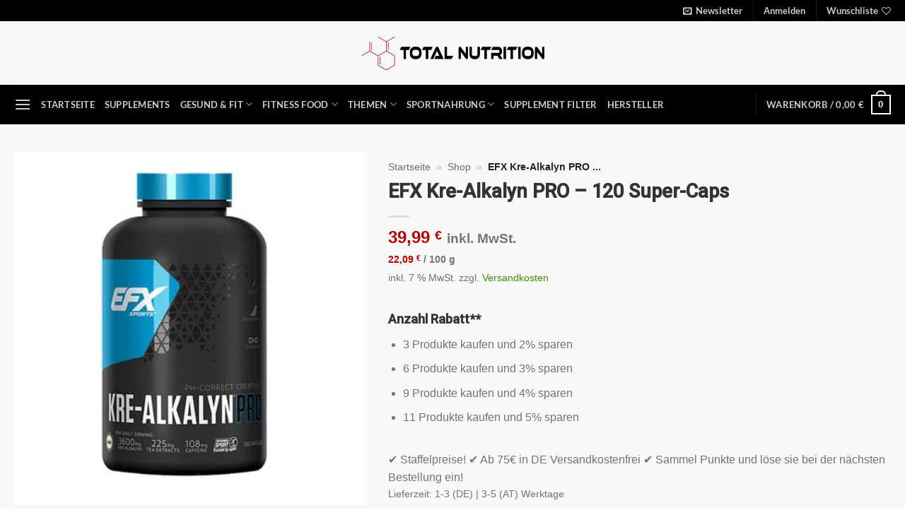

--- FILE ---
content_type: text/html; charset=UTF-8
request_url: https://total-nutrition.de/shop/sportnahrung/creatin/kre-alkalyn/efx-kre-alkalyn-pro-120-super-caps/
body_size: 83661
content:
<!DOCTYPE html>
<html lang="de" class="loading-site no-js">
<head><meta charset="UTF-8" /><script>if(navigator.userAgent.match(/MSIE|Internet Explorer/i)||navigator.userAgent.match(/Trident\/7\..*?rv:11/i)){var href=document.location.href;if(!href.match(/[?&]nowprocket/)){if(href.indexOf("?")==-1){if(href.indexOf("#")==-1){document.location.href=href+"?nowprocket=1"}else{document.location.href=href.replace("#","?nowprocket=1#")}}else{if(href.indexOf("#")==-1){document.location.href=href+"&nowprocket=1"}else{document.location.href=href.replace("#","&nowprocket=1#")}}}}</script><script>(()=>{class RocketLazyLoadScripts{constructor(){this.v="2.0.4",this.userEvents=["keydown","keyup","mousedown","mouseup","mousemove","mouseover","mouseout","touchmove","touchstart","touchend","touchcancel","wheel","click","dblclick","input"],this.attributeEvents=["onblur","onclick","oncontextmenu","ondblclick","onfocus","onmousedown","onmouseenter","onmouseleave","onmousemove","onmouseout","onmouseover","onmouseup","onmousewheel","onscroll","onsubmit"]}async t(){this.i(),this.o(),/iP(ad|hone)/.test(navigator.userAgent)&&this.h(),this.u(),this.l(this),this.m(),this.k(this),this.p(this),this._(),await Promise.all([this.R(),this.L()]),this.lastBreath=Date.now(),this.S(this),this.P(),this.D(),this.O(),this.M(),await this.C(this.delayedScripts.normal),await this.C(this.delayedScripts.defer),await this.C(this.delayedScripts.async),await this.T(),await this.F(),await this.j(),await this.A(),window.dispatchEvent(new Event("rocket-allScriptsLoaded")),this.everythingLoaded=!0,this.lastTouchEnd&&await new Promise(t=>setTimeout(t,500-Date.now()+this.lastTouchEnd)),this.I(),this.H(),this.U(),this.W()}i(){this.CSPIssue=sessionStorage.getItem("rocketCSPIssue"),document.addEventListener("securitypolicyviolation",t=>{this.CSPIssue||"script-src-elem"!==t.violatedDirective||"data"!==t.blockedURI||(this.CSPIssue=!0,sessionStorage.setItem("rocketCSPIssue",!0))},{isRocket:!0})}o(){window.addEventListener("pageshow",t=>{this.persisted=t.persisted,this.realWindowLoadedFired=!0},{isRocket:!0}),window.addEventListener("pagehide",()=>{this.onFirstUserAction=null},{isRocket:!0})}h(){let t;function e(e){t=e}window.addEventListener("touchstart",e,{isRocket:!0}),window.addEventListener("touchend",function i(o){o.changedTouches[0]&&t.changedTouches[0]&&Math.abs(o.changedTouches[0].pageX-t.changedTouches[0].pageX)<10&&Math.abs(o.changedTouches[0].pageY-t.changedTouches[0].pageY)<10&&o.timeStamp-t.timeStamp<200&&(window.removeEventListener("touchstart",e,{isRocket:!0}),window.removeEventListener("touchend",i,{isRocket:!0}),"INPUT"===o.target.tagName&&"text"===o.target.type||(o.target.dispatchEvent(new TouchEvent("touchend",{target:o.target,bubbles:!0})),o.target.dispatchEvent(new MouseEvent("mouseover",{target:o.target,bubbles:!0})),o.target.dispatchEvent(new PointerEvent("click",{target:o.target,bubbles:!0,cancelable:!0,detail:1,clientX:o.changedTouches[0].clientX,clientY:o.changedTouches[0].clientY})),event.preventDefault()))},{isRocket:!0})}q(t){this.userActionTriggered||("mousemove"!==t.type||this.firstMousemoveIgnored?"keyup"===t.type||"mouseover"===t.type||"mouseout"===t.type||(this.userActionTriggered=!0,this.onFirstUserAction&&this.onFirstUserAction()):this.firstMousemoveIgnored=!0),"click"===t.type&&t.preventDefault(),t.stopPropagation(),t.stopImmediatePropagation(),"touchstart"===this.lastEvent&&"touchend"===t.type&&(this.lastTouchEnd=Date.now()),"click"===t.type&&(this.lastTouchEnd=0),this.lastEvent=t.type,t.composedPath&&t.composedPath()[0].getRootNode()instanceof ShadowRoot&&(t.rocketTarget=t.composedPath()[0]),this.savedUserEvents.push(t)}u(){this.savedUserEvents=[],this.userEventHandler=this.q.bind(this),this.userEvents.forEach(t=>window.addEventListener(t,this.userEventHandler,{passive:!1,isRocket:!0})),document.addEventListener("visibilitychange",this.userEventHandler,{isRocket:!0})}U(){this.userEvents.forEach(t=>window.removeEventListener(t,this.userEventHandler,{passive:!1,isRocket:!0})),document.removeEventListener("visibilitychange",this.userEventHandler,{isRocket:!0}),this.savedUserEvents.forEach(t=>{(t.rocketTarget||t.target).dispatchEvent(new window[t.constructor.name](t.type,t))})}m(){const t="return false",e=Array.from(this.attributeEvents,t=>"data-rocket-"+t),i="["+this.attributeEvents.join("],[")+"]",o="[data-rocket-"+this.attributeEvents.join("],[data-rocket-")+"]",s=(e,i,o)=>{o&&o!==t&&(e.setAttribute("data-rocket-"+i,o),e["rocket"+i]=new Function("event",o),e.setAttribute(i,t))};new MutationObserver(t=>{for(const n of t)"attributes"===n.type&&(n.attributeName.startsWith("data-rocket-")||this.everythingLoaded?n.attributeName.startsWith("data-rocket-")&&this.everythingLoaded&&this.N(n.target,n.attributeName.substring(12)):s(n.target,n.attributeName,n.target.getAttribute(n.attributeName))),"childList"===n.type&&n.addedNodes.forEach(t=>{if(t.nodeType===Node.ELEMENT_NODE)if(this.everythingLoaded)for(const i of[t,...t.querySelectorAll(o)])for(const t of i.getAttributeNames())e.includes(t)&&this.N(i,t.substring(12));else for(const e of[t,...t.querySelectorAll(i)])for(const t of e.getAttributeNames())this.attributeEvents.includes(t)&&s(e,t,e.getAttribute(t))})}).observe(document,{subtree:!0,childList:!0,attributeFilter:[...this.attributeEvents,...e]})}I(){this.attributeEvents.forEach(t=>{document.querySelectorAll("[data-rocket-"+t+"]").forEach(e=>{this.N(e,t)})})}N(t,e){const i=t.getAttribute("data-rocket-"+e);i&&(t.setAttribute(e,i),t.removeAttribute("data-rocket-"+e))}k(t){Object.defineProperty(HTMLElement.prototype,"onclick",{get(){return this.rocketonclick||null},set(e){this.rocketonclick=e,this.setAttribute(t.everythingLoaded?"onclick":"data-rocket-onclick","this.rocketonclick(event)")}})}S(t){function e(e,i){let o=e[i];e[i]=null,Object.defineProperty(e,i,{get:()=>o,set(s){t.everythingLoaded?o=s:e["rocket"+i]=o=s}})}e(document,"onreadystatechange"),e(window,"onload"),e(window,"onpageshow");try{Object.defineProperty(document,"readyState",{get:()=>t.rocketReadyState,set(e){t.rocketReadyState=e},configurable:!0}),document.readyState="loading"}catch(t){console.log("WPRocket DJE readyState conflict, bypassing")}}l(t){this.originalAddEventListener=EventTarget.prototype.addEventListener,this.originalRemoveEventListener=EventTarget.prototype.removeEventListener,this.savedEventListeners=[],EventTarget.prototype.addEventListener=function(e,i,o){o&&o.isRocket||!t.B(e,this)&&!t.userEvents.includes(e)||t.B(e,this)&&!t.userActionTriggered||e.startsWith("rocket-")||t.everythingLoaded?t.originalAddEventListener.call(this,e,i,o):(t.savedEventListeners.push({target:this,remove:!1,type:e,func:i,options:o}),"mouseenter"!==e&&"mouseleave"!==e||t.originalAddEventListener.call(this,e,t.savedUserEvents.push,o))},EventTarget.prototype.removeEventListener=function(e,i,o){o&&o.isRocket||!t.B(e,this)&&!t.userEvents.includes(e)||t.B(e,this)&&!t.userActionTriggered||e.startsWith("rocket-")||t.everythingLoaded?t.originalRemoveEventListener.call(this,e,i,o):t.savedEventListeners.push({target:this,remove:!0,type:e,func:i,options:o})}}J(t,e){this.savedEventListeners=this.savedEventListeners.filter(i=>{let o=i.type,s=i.target||window;return e!==o||t!==s||(this.B(o,s)&&(i.type="rocket-"+o),this.$(i),!1)})}H(){EventTarget.prototype.addEventListener=this.originalAddEventListener,EventTarget.prototype.removeEventListener=this.originalRemoveEventListener,this.savedEventListeners.forEach(t=>this.$(t))}$(t){t.remove?this.originalRemoveEventListener.call(t.target,t.type,t.func,t.options):this.originalAddEventListener.call(t.target,t.type,t.func,t.options)}p(t){let e;function i(e){return t.everythingLoaded?e:e.split(" ").map(t=>"load"===t||t.startsWith("load.")?"rocket-jquery-load":t).join(" ")}function o(o){function s(e){const s=o.fn[e];o.fn[e]=o.fn.init.prototype[e]=function(){return this[0]===window&&t.userActionTriggered&&("string"==typeof arguments[0]||arguments[0]instanceof String?arguments[0]=i(arguments[0]):"object"==typeof arguments[0]&&Object.keys(arguments[0]).forEach(t=>{const e=arguments[0][t];delete arguments[0][t],arguments[0][i(t)]=e})),s.apply(this,arguments),this}}if(o&&o.fn&&!t.allJQueries.includes(o)){const e={DOMContentLoaded:[],"rocket-DOMContentLoaded":[]};for(const t in e)document.addEventListener(t,()=>{e[t].forEach(t=>t())},{isRocket:!0});o.fn.ready=o.fn.init.prototype.ready=function(i){function s(){parseInt(o.fn.jquery)>2?setTimeout(()=>i.bind(document)(o)):i.bind(document)(o)}return"function"==typeof i&&(t.realDomReadyFired?!t.userActionTriggered||t.fauxDomReadyFired?s():e["rocket-DOMContentLoaded"].push(s):e.DOMContentLoaded.push(s)),o([])},s("on"),s("one"),s("off"),t.allJQueries.push(o)}e=o}t.allJQueries=[],o(window.jQuery),Object.defineProperty(window,"jQuery",{get:()=>e,set(t){o(t)}})}P(){const t=new Map;document.write=document.writeln=function(e){const i=document.currentScript,o=document.createRange(),s=i.parentElement;let n=t.get(i);void 0===n&&(n=i.nextSibling,t.set(i,n));const c=document.createDocumentFragment();o.setStart(c,0),c.appendChild(o.createContextualFragment(e)),s.insertBefore(c,n)}}async R(){return new Promise(t=>{this.userActionTriggered?t():this.onFirstUserAction=t})}async L(){return new Promise(t=>{document.addEventListener("DOMContentLoaded",()=>{this.realDomReadyFired=!0,t()},{isRocket:!0})})}async j(){return this.realWindowLoadedFired?Promise.resolve():new Promise(t=>{window.addEventListener("load",t,{isRocket:!0})})}M(){this.pendingScripts=[];this.scriptsMutationObserver=new MutationObserver(t=>{for(const e of t)e.addedNodes.forEach(t=>{"SCRIPT"!==t.tagName||t.noModule||t.isWPRocket||this.pendingScripts.push({script:t,promise:new Promise(e=>{const i=()=>{const i=this.pendingScripts.findIndex(e=>e.script===t);i>=0&&this.pendingScripts.splice(i,1),e()};t.addEventListener("load",i,{isRocket:!0}),t.addEventListener("error",i,{isRocket:!0}),setTimeout(i,1e3)})})})}),this.scriptsMutationObserver.observe(document,{childList:!0,subtree:!0})}async F(){await this.X(),this.pendingScripts.length?(await this.pendingScripts[0].promise,await this.F()):this.scriptsMutationObserver.disconnect()}D(){this.delayedScripts={normal:[],async:[],defer:[]},document.querySelectorAll("script[type$=rocketlazyloadscript]").forEach(t=>{t.hasAttribute("data-rocket-src")?t.hasAttribute("async")&&!1!==t.async?this.delayedScripts.async.push(t):t.hasAttribute("defer")&&!1!==t.defer||"module"===t.getAttribute("data-rocket-type")?this.delayedScripts.defer.push(t):this.delayedScripts.normal.push(t):this.delayedScripts.normal.push(t)})}async _(){await this.L();let t=[];document.querySelectorAll("script[type$=rocketlazyloadscript][data-rocket-src]").forEach(e=>{let i=e.getAttribute("data-rocket-src");if(i&&!i.startsWith("data:")){i.startsWith("//")&&(i=location.protocol+i);try{const o=new URL(i).origin;o!==location.origin&&t.push({src:o,crossOrigin:e.crossOrigin||"module"===e.getAttribute("data-rocket-type")})}catch(t){}}}),t=[...new Map(t.map(t=>[JSON.stringify(t),t])).values()],this.Y(t,"preconnect")}async G(t){if(await this.K(),!0!==t.noModule||!("noModule"in HTMLScriptElement.prototype))return new Promise(e=>{let i;function o(){(i||t).setAttribute("data-rocket-status","executed"),e()}try{if(navigator.userAgent.includes("Firefox/")||""===navigator.vendor||this.CSPIssue)i=document.createElement("script"),[...t.attributes].forEach(t=>{let e=t.nodeName;"type"!==e&&("data-rocket-type"===e&&(e="type"),"data-rocket-src"===e&&(e="src"),i.setAttribute(e,t.nodeValue))}),t.text&&(i.text=t.text),t.nonce&&(i.nonce=t.nonce),i.hasAttribute("src")?(i.addEventListener("load",o,{isRocket:!0}),i.addEventListener("error",()=>{i.setAttribute("data-rocket-status","failed-network"),e()},{isRocket:!0}),setTimeout(()=>{i.isConnected||e()},1)):(i.text=t.text,o()),i.isWPRocket=!0,t.parentNode.replaceChild(i,t);else{const i=t.getAttribute("data-rocket-type"),s=t.getAttribute("data-rocket-src");i?(t.type=i,t.removeAttribute("data-rocket-type")):t.removeAttribute("type"),t.addEventListener("load",o,{isRocket:!0}),t.addEventListener("error",i=>{this.CSPIssue&&i.target.src.startsWith("data:")?(console.log("WPRocket: CSP fallback activated"),t.removeAttribute("src"),this.G(t).then(e)):(t.setAttribute("data-rocket-status","failed-network"),e())},{isRocket:!0}),s?(t.fetchPriority="high",t.removeAttribute("data-rocket-src"),t.src=s):t.src="data:text/javascript;base64,"+window.btoa(unescape(encodeURIComponent(t.text)))}}catch(i){t.setAttribute("data-rocket-status","failed-transform"),e()}});t.setAttribute("data-rocket-status","skipped")}async C(t){const e=t.shift();return e?(e.isConnected&&await this.G(e),this.C(t)):Promise.resolve()}O(){this.Y([...this.delayedScripts.normal,...this.delayedScripts.defer,...this.delayedScripts.async],"preload")}Y(t,e){this.trash=this.trash||[];let i=!0;var o=document.createDocumentFragment();t.forEach(t=>{const s=t.getAttribute&&t.getAttribute("data-rocket-src")||t.src;if(s&&!s.startsWith("data:")){const n=document.createElement("link");n.href=s,n.rel=e,"preconnect"!==e&&(n.as="script",n.fetchPriority=i?"high":"low"),t.getAttribute&&"module"===t.getAttribute("data-rocket-type")&&(n.crossOrigin=!0),t.crossOrigin&&(n.crossOrigin=t.crossOrigin),t.integrity&&(n.integrity=t.integrity),t.nonce&&(n.nonce=t.nonce),o.appendChild(n),this.trash.push(n),i=!1}}),document.head.appendChild(o)}W(){this.trash.forEach(t=>t.remove())}async T(){try{document.readyState="interactive"}catch(t){}this.fauxDomReadyFired=!0;try{await this.K(),this.J(document,"readystatechange"),document.dispatchEvent(new Event("rocket-readystatechange")),await this.K(),document.rocketonreadystatechange&&document.rocketonreadystatechange(),await this.K(),this.J(document,"DOMContentLoaded"),document.dispatchEvent(new Event("rocket-DOMContentLoaded")),await this.K(),this.J(window,"DOMContentLoaded"),window.dispatchEvent(new Event("rocket-DOMContentLoaded"))}catch(t){console.error(t)}}async A(){try{document.readyState="complete"}catch(t){}try{await this.K(),this.J(document,"readystatechange"),document.dispatchEvent(new Event("rocket-readystatechange")),await this.K(),document.rocketonreadystatechange&&document.rocketonreadystatechange(),await this.K(),this.J(window,"load"),window.dispatchEvent(new Event("rocket-load")),await this.K(),window.rocketonload&&window.rocketonload(),await this.K(),this.allJQueries.forEach(t=>t(window).trigger("rocket-jquery-load")),await this.K(),this.J(window,"pageshow");const t=new Event("rocket-pageshow");t.persisted=this.persisted,window.dispatchEvent(t),await this.K(),window.rocketonpageshow&&window.rocketonpageshow({persisted:this.persisted})}catch(t){console.error(t)}}async K(){Date.now()-this.lastBreath>45&&(await this.X(),this.lastBreath=Date.now())}async X(){return document.hidden?new Promise(t=>setTimeout(t)):new Promise(t=>requestAnimationFrame(t))}B(t,e){return e===document&&"readystatechange"===t||(e===document&&"DOMContentLoaded"===t||(e===window&&"DOMContentLoaded"===t||(e===window&&"load"===t||e===window&&"pageshow"===t)))}static run(){(new RocketLazyLoadScripts).t()}}RocketLazyLoadScripts.run()})();</script>
	
	<link rel="profile" href="http://gmpg.org/xfn/11" />
	<link rel="pingback" href="https://total-nutrition.de/xmlrpc.php" />

					<script type="rocketlazyloadscript">document.documentElement.className = document.documentElement.className + ' yes-js js_active js'</script>
			<script type="rocketlazyloadscript">(function(html){html.className = html.className.replace(/\bno-js\b/,'js')})(document.documentElement);</script>
<meta name='robots' content='index, follow, max-image-preview:large, max-snippet:-1, max-video-preview:-1' />

<!-- Google Tag Manager for WordPress by gtm4wp.com -->
<script data-cfasync="false" data-pagespeed-no-defer>
	var gtm4wp_datalayer_name = "dataLayer";
	var dataLayer = dataLayer || [];
	const gtm4wp_use_sku_instead = 1;
	const gtm4wp_currency = 'EUR';
	const gtm4wp_product_per_impression = 0;
	const gtm4wp_clear_ecommerce = false;
	const gtm4wp_datalayer_max_timeout = 2000;

	const gtm4wp_scrollerscript_debugmode         = false;
	const gtm4wp_scrollerscript_callbacktime      = 100;
	const gtm4wp_scrollerscript_readerlocation    = 150;
	const gtm4wp_scrollerscript_contentelementid  = "content";
	const gtm4wp_scrollerscript_scannertime       = 60;
</script>
<!-- End Google Tag Manager for WordPress by gtm4wp.com --><meta name="viewport" content="width=device-width, initial-scale=1" />
	<!-- This site is optimized with the Yoast SEO plugin v26.8 - https://yoast.com/product/yoast-seo-wordpress/ -->
	<title>EFX Kre-Alkalyn PRO - 120 Super-Caps &#8211; total-nutrition.de</title>
<link data-rocket-preload as="style" href="https://fonts.googleapis.com/css?family=Roboto%3A400%2C500%7CPoppins%3A400%2C600%7CReadex%20Pro%3A700&#038;display=swap" rel="preload">
<link href="https://fonts.googleapis.com/css?family=Roboto%3A400%2C500%7CPoppins%3A400%2C600%7CReadex%20Pro%3A700&#038;display=swap" media="print" onload="this.media=&#039;all&#039;" rel="stylesheet">
<noscript data-wpr-hosted-gf-parameters=""><link rel="stylesheet" href="https://fonts.googleapis.com/css?family=Roboto%3A400%2C500%7CPoppins%3A400%2C600%7CReadex%20Pro%3A700&#038;display=swap"></noscript>
	<meta name="description" content="Staffelpreise llll➤ Bonuspunkte llll➤ Über 4000 Produkte llll➤ Superfoods llll➤ Vitamine llll➤ Mineralien llll➤ Sportnahrung" />
	<link rel="canonical" href="https://total-nutrition.de/shop/sportnahrung/creatin/kre-alkalyn/efx-kre-alkalyn-pro-120-super-caps/" />
	<meta property="og:locale" content="de_DE" />
	<meta property="og:type" content="article" />
	<meta property="og:title" content="EFX Kre-Alkalyn PRO - 120 Super-Caps &#8211; total-nutrition.de" />
	<meta property="og:description" content="Staffelpreise llll➤ Bonuspunkte llll➤ Über 4000 Produkte llll➤ Superfoods llll➤ Vitamine llll➤ Mineralien llll➤ Sportnahrung" />
	<meta property="og:url" content="https://total-nutrition.de/shop/sportnahrung/creatin/kre-alkalyn/efx-kre-alkalyn-pro-120-super-caps/" />
	<meta property="og:site_name" content="total-nutrition.de" />
	<meta property="article:modified_time" content="2026-02-01T00:00:44+00:00" />
	<meta property="og:image" content="https://total-nutrition.de/wp-content/uploads/2019/09/efx-kre-alkalyn-pro-120-super-caps.jpg" />
	<meta property="og:image:width" content="800" />
	<meta property="og:image:height" content="800" />
	<meta property="og:image:type" content="image/jpeg" />
	<meta name="twitter:card" content="summary_large_image" />
	<meta name="twitter:label1" content="Geschätzte Lesezeit" />
	<meta name="twitter:data1" content="1 Minute" />
	<script type="application/ld+json" class="yoast-schema-graph">{"@context":"https://schema.org","@graph":[{"@type":"WebPage","@id":"https://total-nutrition.de/shop/sportnahrung/creatin/kre-alkalyn/efx-kre-alkalyn-pro-120-super-caps/","url":"https://total-nutrition.de/shop/sportnahrung/creatin/kre-alkalyn/efx-kre-alkalyn-pro-120-super-caps/","name":"EFX Kre-Alkalyn PRO - 120 Super-Caps &#8211; total-nutrition.de","isPartOf":{"@id":"https://total-nutrition.de/#website"},"primaryImageOfPage":{"@id":"https://total-nutrition.de/shop/sportnahrung/creatin/kre-alkalyn/efx-kre-alkalyn-pro-120-super-caps/#primaryimage"},"image":{"@id":"https://total-nutrition.de/shop/sportnahrung/creatin/kre-alkalyn/efx-kre-alkalyn-pro-120-super-caps/#primaryimage"},"thumbnailUrl":"https://total-nutrition.de/wp-content/uploads/2019/09/efx-kre-alkalyn-pro-120-super-caps.jpg","datePublished":"2019-09-05T15:12:51+00:00","dateModified":"2026-02-01T00:00:44+00:00","description":"Staffelpreise llll➤ Bonuspunkte llll➤ Über 4000 Produkte llll➤ Superfoods llll➤ Vitamine llll➤ Mineralien llll➤ Sportnahrung","breadcrumb":{"@id":"https://total-nutrition.de/shop/sportnahrung/creatin/kre-alkalyn/efx-kre-alkalyn-pro-120-super-caps/#breadcrumb"},"inLanguage":"de","potentialAction":[{"@type":"ReadAction","target":["https://total-nutrition.de/shop/sportnahrung/creatin/kre-alkalyn/efx-kre-alkalyn-pro-120-super-caps/"]}]},{"@type":"ImageObject","inLanguage":"de","@id":"https://total-nutrition.de/shop/sportnahrung/creatin/kre-alkalyn/efx-kre-alkalyn-pro-120-super-caps/#primaryimage","url":"https://total-nutrition.de/wp-content/uploads/2019/09/efx-kre-alkalyn-pro-120-super-caps.jpg","contentUrl":"https://total-nutrition.de/wp-content/uploads/2019/09/efx-kre-alkalyn-pro-120-super-caps.jpg","width":800,"height":800},{"@type":"BreadcrumbList","@id":"https://total-nutrition.de/shop/sportnahrung/creatin/kre-alkalyn/efx-kre-alkalyn-pro-120-super-caps/#breadcrumb","itemListElement":[{"@type":"ListItem","position":1,"name":"Startseite","item":"https://total-nutrition.de/"},{"@type":"ListItem","position":2,"name":"Shop","item":"https://total-nutrition.de/shop/"},{"@type":"ListItem","position":3,"name":"EFX Kre-Alkalyn PRO ..."}]},{"@type":"WebSite","@id":"https://total-nutrition.de/#website","url":"https://total-nutrition.de/","name":"total-nutrition.de","description":"Total Nutrition | Über 4000 Produkte belohnen dich für jeden Kauf","publisher":{"@id":"https://total-nutrition.de/#organization"},"potentialAction":[{"@type":"SearchAction","target":{"@type":"EntryPoint","urlTemplate":"https://total-nutrition.de/?s={search_term_string}"},"query-input":{"@type":"PropertyValueSpecification","valueRequired":true,"valueName":"search_term_string"}}],"inLanguage":"de"},{"@type":"Organization","@id":"https://total-nutrition.de/#organization","name":"Total Nutrition","url":"https://total-nutrition.de/","logo":{"@type":"ImageObject","inLanguage":"de","@id":"https://total-nutrition.de/#/schema/logo/image/","url":"https://total-nutrition.de/wp-content/uploads/2021/03/Tota-Nutrition-Ueberarbeitet3.png","contentUrl":"https://total-nutrition.de/wp-content/uploads/2021/03/Tota-Nutrition-Ueberarbeitet3.png","width":1396,"height":314,"caption":"Total Nutrition"},"image":{"@id":"https://total-nutrition.de/#/schema/logo/image/"}}]}</script>
	<!-- / Yoast SEO plugin. -->


<link href='https://fonts.gstatic.com' crossorigin rel='preconnect' />
<link rel='prefetch' href='https://total-nutrition.de/wp-content/themes/flatsome/assets/js/flatsome.js?ver=e2eddd6c228105dac048' />
<link rel='prefetch' href='https://total-nutrition.de/wp-content/themes/flatsome/assets/js/chunk.slider.js?ver=3.20.4' />
<link rel='prefetch' href='https://total-nutrition.de/wp-content/themes/flatsome/assets/js/chunk.popups.js?ver=3.20.4' />
<link rel='prefetch' href='https://total-nutrition.de/wp-content/themes/flatsome/assets/js/chunk.tooltips.js?ver=3.20.4' />
<link rel='prefetch' href='https://total-nutrition.de/wp-content/themes/flatsome/assets/js/woocommerce.js?ver=1c9be63d628ff7c3ff4c' />
<link rel="alternate" type="application/rss+xml" title="total-nutrition.de &raquo; Feed" href="https://total-nutrition.de/feed/" />
<link rel="alternate" type="application/rss+xml" title="total-nutrition.de &raquo; Kommentar-Feed" href="https://total-nutrition.de/comments/feed/" />
<link rel="alternate" type="application/rss+xml" title="total-nutrition.de &raquo; Kommentar-Feed zu EFX Kre-Alkalyn PRO &#8211; 120 Super-Caps" href="https://total-nutrition.de/shop/sportnahrung/creatin/kre-alkalyn/efx-kre-alkalyn-pro-120-super-caps/feed/" />
<link rel="alternate" title="oEmbed (JSON)" type="application/json+oembed" href="https://total-nutrition.de/wp-json/oembed/1.0/embed?url=https%3A%2F%2Ftotal-nutrition.de%2Fshop%2Fsportnahrung%2Fcreatin%2Fkre-alkalyn%2Fefx-kre-alkalyn-pro-120-super-caps%2F" />
<link rel="alternate" title="oEmbed (XML)" type="text/xml+oembed" href="https://total-nutrition.de/wp-json/oembed/1.0/embed?url=https%3A%2F%2Ftotal-nutrition.de%2Fshop%2Fsportnahrung%2Fcreatin%2Fkre-alkalyn%2Fefx-kre-alkalyn-pro-120-super-caps%2F&#038;format=xml" />
<style id='wp-img-auto-sizes-contain-inline-css' type='text/css'>
img:is([sizes=auto i],[sizes^="auto," i]){contain-intrinsic-size:3000px 1500px}
/*# sourceURL=wp-img-auto-sizes-contain-inline-css */
</style>
<style id='wp-emoji-styles-inline-css' type='text/css'>

	img.wp-smiley, img.emoji {
		display: inline !important;
		border: none !important;
		box-shadow: none !important;
		height: 1em !important;
		width: 1em !important;
		margin: 0 0.07em !important;
		vertical-align: -0.1em !important;
		background: none !important;
		padding: 0 !important;
	}
/*# sourceURL=wp-emoji-styles-inline-css */
</style>
<style id='wp-block-library-inline-css' type='text/css'>
:root{--wp-block-synced-color:#7a00df;--wp-block-synced-color--rgb:122,0,223;--wp-bound-block-color:var(--wp-block-synced-color);--wp-editor-canvas-background:#ddd;--wp-admin-theme-color:#007cba;--wp-admin-theme-color--rgb:0,124,186;--wp-admin-theme-color-darker-10:#006ba1;--wp-admin-theme-color-darker-10--rgb:0,107,160.5;--wp-admin-theme-color-darker-20:#005a87;--wp-admin-theme-color-darker-20--rgb:0,90,135;--wp-admin-border-width-focus:2px}@media (min-resolution:192dpi){:root{--wp-admin-border-width-focus:1.5px}}.wp-element-button{cursor:pointer}:root .has-very-light-gray-background-color{background-color:#eee}:root .has-very-dark-gray-background-color{background-color:#313131}:root .has-very-light-gray-color{color:#eee}:root .has-very-dark-gray-color{color:#313131}:root .has-vivid-green-cyan-to-vivid-cyan-blue-gradient-background{background:linear-gradient(135deg,#00d084,#0693e3)}:root .has-purple-crush-gradient-background{background:linear-gradient(135deg,#34e2e4,#4721fb 50%,#ab1dfe)}:root .has-hazy-dawn-gradient-background{background:linear-gradient(135deg,#faaca8,#dad0ec)}:root .has-subdued-olive-gradient-background{background:linear-gradient(135deg,#fafae1,#67a671)}:root .has-atomic-cream-gradient-background{background:linear-gradient(135deg,#fdd79a,#004a59)}:root .has-nightshade-gradient-background{background:linear-gradient(135deg,#330968,#31cdcf)}:root .has-midnight-gradient-background{background:linear-gradient(135deg,#020381,#2874fc)}:root{--wp--preset--font-size--normal:16px;--wp--preset--font-size--huge:42px}.has-regular-font-size{font-size:1em}.has-larger-font-size{font-size:2.625em}.has-normal-font-size{font-size:var(--wp--preset--font-size--normal)}.has-huge-font-size{font-size:var(--wp--preset--font-size--huge)}.has-text-align-center{text-align:center}.has-text-align-left{text-align:left}.has-text-align-right{text-align:right}.has-fit-text{white-space:nowrap!important}#end-resizable-editor-section{display:none}.aligncenter{clear:both}.items-justified-left{justify-content:flex-start}.items-justified-center{justify-content:center}.items-justified-right{justify-content:flex-end}.items-justified-space-between{justify-content:space-between}.screen-reader-text{border:0;clip-path:inset(50%);height:1px;margin:-1px;overflow:hidden;padding:0;position:absolute;width:1px;word-wrap:normal!important}.screen-reader-text:focus{background-color:#ddd;clip-path:none;color:#444;display:block;font-size:1em;height:auto;left:5px;line-height:normal;padding:15px 23px 14px;text-decoration:none;top:5px;width:auto;z-index:100000}html :where(.has-border-color){border-style:solid}html :where([style*=border-top-color]){border-top-style:solid}html :where([style*=border-right-color]){border-right-style:solid}html :where([style*=border-bottom-color]){border-bottom-style:solid}html :where([style*=border-left-color]){border-left-style:solid}html :where([style*=border-width]){border-style:solid}html :where([style*=border-top-width]){border-top-style:solid}html :where([style*=border-right-width]){border-right-style:solid}html :where([style*=border-bottom-width]){border-bottom-style:solid}html :where([style*=border-left-width]){border-left-style:solid}html :where(img[class*=wp-image-]){height:auto;max-width:100%}:where(figure){margin:0 0 1em}html :where(.is-position-sticky){--wp-admin--admin-bar--position-offset:var(--wp-admin--admin-bar--height,0px)}@media screen and (max-width:600px){html :where(.is-position-sticky){--wp-admin--admin-bar--position-offset:0px}}

/*# sourceURL=wp-block-library-inline-css */
</style><link rel='stylesheet' id='wc-blocks-style-css' href='https://total-nutrition.de/wp-content/plugins/woocommerce/assets/client/blocks/wc-blocks.css?ver=wc-10.4.3' type='text/css' media='all' />
<link rel='stylesheet' id='jquery-selectBox-css' href='https://total-nutrition.de/wp-content/plugins/yith-woocommerce-wishlist/assets/css/jquery.selectBox.css?ver=1.2.0' type='text/css' media='all' />
<link rel='stylesheet' id='woocommerce_prettyPhoto_css-css' href='//total-nutrition.de/wp-content/plugins/woocommerce/assets/css/prettyPhoto.css?ver=3.1.6' type='text/css' media='all' />
<link rel='stylesheet' id='yith-wcwl-main-css' href='https://total-nutrition.de/wp-content/plugins/yith-woocommerce-wishlist/assets/css/style.css?ver=4.12.0' type='text/css' media='all' />
<style id='yith-wcwl-main-inline-css' type='text/css'>
 :root { --add-to-wishlist-icon-color: #000000; --added-to-wishlist-icon-color: #000000; --color-add-to-wishlist-background: #333333; --color-add-to-wishlist-text: #FFFFFF; --color-add-to-wishlist-border: #333333; --color-add-to-wishlist-background-hover: #333333; --color-add-to-wishlist-text-hover: #FFFFFF; --color-add-to-wishlist-border-hover: #333333; --rounded-corners-radius: 16px; --color-add-to-cart-background: #333333; --color-add-to-cart-text: #FFFFFF; --color-add-to-cart-border: #333333; --color-add-to-cart-background-hover: #4F4F4F; --color-add-to-cart-text-hover: #FFFFFF; --color-add-to-cart-border-hover: #4F4F4F; --add-to-cart-rounded-corners-radius: 16px; --color-button-style-1-background: #333333; --color-button-style-1-text: #FFFFFF; --color-button-style-1-border: #333333; --color-button-style-1-background-hover: #4F4F4F; --color-button-style-1-text-hover: #FFFFFF; --color-button-style-1-border-hover: #4F4F4F; --color-button-style-2-background: #333333; --color-button-style-2-text: #FFFFFF; --color-button-style-2-border: #333333; --color-button-style-2-background-hover: #4F4F4F; --color-button-style-2-text-hover: #FFFFFF; --color-button-style-2-border-hover: #4F4F4F; --color-wishlist-table-background: #FFFFFF; --color-wishlist-table-text: #6d6c6c; --color-wishlist-table-border: #FFFFFF; --color-headers-background: #F4F4F4; --color-share-button-color: #FFFFFF; --color-share-button-color-hover: #FFFFFF; --color-fb-button-background: #39599E; --color-fb-button-background-hover: #595A5A; --color-tw-button-background: #45AFE2; --color-tw-button-background-hover: #595A5A; --color-pr-button-background: #AB2E31; --color-pr-button-background-hover: #595A5A; --color-em-button-background: #FBB102; --color-em-button-background-hover: #595A5A; --color-wa-button-background: #00A901; --color-wa-button-background-hover: #595A5A; --feedback-duration: 3s } 
/*# sourceURL=yith-wcwl-main-inline-css */
</style>
<style id='global-styles-inline-css' type='text/css'>
:root{--wp--preset--aspect-ratio--square: 1;--wp--preset--aspect-ratio--4-3: 4/3;--wp--preset--aspect-ratio--3-4: 3/4;--wp--preset--aspect-ratio--3-2: 3/2;--wp--preset--aspect-ratio--2-3: 2/3;--wp--preset--aspect-ratio--16-9: 16/9;--wp--preset--aspect-ratio--9-16: 9/16;--wp--preset--color--black: #000000;--wp--preset--color--cyan-bluish-gray: #abb8c3;--wp--preset--color--white: #ffffff;--wp--preset--color--pale-pink: #f78da7;--wp--preset--color--vivid-red: #cf2e2e;--wp--preset--color--luminous-vivid-orange: #ff6900;--wp--preset--color--luminous-vivid-amber: #fcb900;--wp--preset--color--light-green-cyan: #7bdcb5;--wp--preset--color--vivid-green-cyan: #00d084;--wp--preset--color--pale-cyan-blue: #8ed1fc;--wp--preset--color--vivid-cyan-blue: #0693e3;--wp--preset--color--vivid-purple: #9b51e0;--wp--preset--color--primary: #000000;--wp--preset--color--secondary: #5e9262;--wp--preset--color--success: #627D47;--wp--preset--color--alert: #b20000;--wp--preset--gradient--vivid-cyan-blue-to-vivid-purple: linear-gradient(135deg,rgb(6,147,227) 0%,rgb(155,81,224) 100%);--wp--preset--gradient--light-green-cyan-to-vivid-green-cyan: linear-gradient(135deg,rgb(122,220,180) 0%,rgb(0,208,130) 100%);--wp--preset--gradient--luminous-vivid-amber-to-luminous-vivid-orange: linear-gradient(135deg,rgb(252,185,0) 0%,rgb(255,105,0) 100%);--wp--preset--gradient--luminous-vivid-orange-to-vivid-red: linear-gradient(135deg,rgb(255,105,0) 0%,rgb(207,46,46) 100%);--wp--preset--gradient--very-light-gray-to-cyan-bluish-gray: linear-gradient(135deg,rgb(238,238,238) 0%,rgb(169,184,195) 100%);--wp--preset--gradient--cool-to-warm-spectrum: linear-gradient(135deg,rgb(74,234,220) 0%,rgb(151,120,209) 20%,rgb(207,42,186) 40%,rgb(238,44,130) 60%,rgb(251,105,98) 80%,rgb(254,248,76) 100%);--wp--preset--gradient--blush-light-purple: linear-gradient(135deg,rgb(255,206,236) 0%,rgb(152,150,240) 100%);--wp--preset--gradient--blush-bordeaux: linear-gradient(135deg,rgb(254,205,165) 0%,rgb(254,45,45) 50%,rgb(107,0,62) 100%);--wp--preset--gradient--luminous-dusk: linear-gradient(135deg,rgb(255,203,112) 0%,rgb(199,81,192) 50%,rgb(65,88,208) 100%);--wp--preset--gradient--pale-ocean: linear-gradient(135deg,rgb(255,245,203) 0%,rgb(182,227,212) 50%,rgb(51,167,181) 100%);--wp--preset--gradient--electric-grass: linear-gradient(135deg,rgb(202,248,128) 0%,rgb(113,206,126) 100%);--wp--preset--gradient--midnight: linear-gradient(135deg,rgb(2,3,129) 0%,rgb(40,116,252) 100%);--wp--preset--font-size--small: 13px;--wp--preset--font-size--medium: 20px;--wp--preset--font-size--large: 36px;--wp--preset--font-size--x-large: 42px;--wp--preset--spacing--20: 0.44rem;--wp--preset--spacing--30: 0.67rem;--wp--preset--spacing--40: 1rem;--wp--preset--spacing--50: 1.5rem;--wp--preset--spacing--60: 2.25rem;--wp--preset--spacing--70: 3.38rem;--wp--preset--spacing--80: 5.06rem;--wp--preset--shadow--natural: 6px 6px 9px rgba(0, 0, 0, 0.2);--wp--preset--shadow--deep: 12px 12px 50px rgba(0, 0, 0, 0.4);--wp--preset--shadow--sharp: 6px 6px 0px rgba(0, 0, 0, 0.2);--wp--preset--shadow--outlined: 6px 6px 0px -3px rgb(255, 255, 255), 6px 6px rgb(0, 0, 0);--wp--preset--shadow--crisp: 6px 6px 0px rgb(0, 0, 0);}:where(body) { margin: 0; }.wp-site-blocks > .alignleft { float: left; margin-right: 2em; }.wp-site-blocks > .alignright { float: right; margin-left: 2em; }.wp-site-blocks > .aligncenter { justify-content: center; margin-left: auto; margin-right: auto; }:where(.is-layout-flex){gap: 0.5em;}:where(.is-layout-grid){gap: 0.5em;}.is-layout-flow > .alignleft{float: left;margin-inline-start: 0;margin-inline-end: 2em;}.is-layout-flow > .alignright{float: right;margin-inline-start: 2em;margin-inline-end: 0;}.is-layout-flow > .aligncenter{margin-left: auto !important;margin-right: auto !important;}.is-layout-constrained > .alignleft{float: left;margin-inline-start: 0;margin-inline-end: 2em;}.is-layout-constrained > .alignright{float: right;margin-inline-start: 2em;margin-inline-end: 0;}.is-layout-constrained > .aligncenter{margin-left: auto !important;margin-right: auto !important;}.is-layout-constrained > :where(:not(.alignleft):not(.alignright):not(.alignfull)){margin-left: auto !important;margin-right: auto !important;}body .is-layout-flex{display: flex;}.is-layout-flex{flex-wrap: wrap;align-items: center;}.is-layout-flex > :is(*, div){margin: 0;}body .is-layout-grid{display: grid;}.is-layout-grid > :is(*, div){margin: 0;}body{padding-top: 0px;padding-right: 0px;padding-bottom: 0px;padding-left: 0px;}a:where(:not(.wp-element-button)){text-decoration: none;}:root :where(.wp-element-button, .wp-block-button__link){background-color: #32373c;border-width: 0;color: #fff;font-family: inherit;font-size: inherit;font-style: inherit;font-weight: inherit;letter-spacing: inherit;line-height: inherit;padding-top: calc(0.667em + 2px);padding-right: calc(1.333em + 2px);padding-bottom: calc(0.667em + 2px);padding-left: calc(1.333em + 2px);text-decoration: none;text-transform: inherit;}.has-black-color{color: var(--wp--preset--color--black) !important;}.has-cyan-bluish-gray-color{color: var(--wp--preset--color--cyan-bluish-gray) !important;}.has-white-color{color: var(--wp--preset--color--white) !important;}.has-pale-pink-color{color: var(--wp--preset--color--pale-pink) !important;}.has-vivid-red-color{color: var(--wp--preset--color--vivid-red) !important;}.has-luminous-vivid-orange-color{color: var(--wp--preset--color--luminous-vivid-orange) !important;}.has-luminous-vivid-amber-color{color: var(--wp--preset--color--luminous-vivid-amber) !important;}.has-light-green-cyan-color{color: var(--wp--preset--color--light-green-cyan) !important;}.has-vivid-green-cyan-color{color: var(--wp--preset--color--vivid-green-cyan) !important;}.has-pale-cyan-blue-color{color: var(--wp--preset--color--pale-cyan-blue) !important;}.has-vivid-cyan-blue-color{color: var(--wp--preset--color--vivid-cyan-blue) !important;}.has-vivid-purple-color{color: var(--wp--preset--color--vivid-purple) !important;}.has-primary-color{color: var(--wp--preset--color--primary) !important;}.has-secondary-color{color: var(--wp--preset--color--secondary) !important;}.has-success-color{color: var(--wp--preset--color--success) !important;}.has-alert-color{color: var(--wp--preset--color--alert) !important;}.has-black-background-color{background-color: var(--wp--preset--color--black) !important;}.has-cyan-bluish-gray-background-color{background-color: var(--wp--preset--color--cyan-bluish-gray) !important;}.has-white-background-color{background-color: var(--wp--preset--color--white) !important;}.has-pale-pink-background-color{background-color: var(--wp--preset--color--pale-pink) !important;}.has-vivid-red-background-color{background-color: var(--wp--preset--color--vivid-red) !important;}.has-luminous-vivid-orange-background-color{background-color: var(--wp--preset--color--luminous-vivid-orange) !important;}.has-luminous-vivid-amber-background-color{background-color: var(--wp--preset--color--luminous-vivid-amber) !important;}.has-light-green-cyan-background-color{background-color: var(--wp--preset--color--light-green-cyan) !important;}.has-vivid-green-cyan-background-color{background-color: var(--wp--preset--color--vivid-green-cyan) !important;}.has-pale-cyan-blue-background-color{background-color: var(--wp--preset--color--pale-cyan-blue) !important;}.has-vivid-cyan-blue-background-color{background-color: var(--wp--preset--color--vivid-cyan-blue) !important;}.has-vivid-purple-background-color{background-color: var(--wp--preset--color--vivid-purple) !important;}.has-primary-background-color{background-color: var(--wp--preset--color--primary) !important;}.has-secondary-background-color{background-color: var(--wp--preset--color--secondary) !important;}.has-success-background-color{background-color: var(--wp--preset--color--success) !important;}.has-alert-background-color{background-color: var(--wp--preset--color--alert) !important;}.has-black-border-color{border-color: var(--wp--preset--color--black) !important;}.has-cyan-bluish-gray-border-color{border-color: var(--wp--preset--color--cyan-bluish-gray) !important;}.has-white-border-color{border-color: var(--wp--preset--color--white) !important;}.has-pale-pink-border-color{border-color: var(--wp--preset--color--pale-pink) !important;}.has-vivid-red-border-color{border-color: var(--wp--preset--color--vivid-red) !important;}.has-luminous-vivid-orange-border-color{border-color: var(--wp--preset--color--luminous-vivid-orange) !important;}.has-luminous-vivid-amber-border-color{border-color: var(--wp--preset--color--luminous-vivid-amber) !important;}.has-light-green-cyan-border-color{border-color: var(--wp--preset--color--light-green-cyan) !important;}.has-vivid-green-cyan-border-color{border-color: var(--wp--preset--color--vivid-green-cyan) !important;}.has-pale-cyan-blue-border-color{border-color: var(--wp--preset--color--pale-cyan-blue) !important;}.has-vivid-cyan-blue-border-color{border-color: var(--wp--preset--color--vivid-cyan-blue) !important;}.has-vivid-purple-border-color{border-color: var(--wp--preset--color--vivid-purple) !important;}.has-primary-border-color{border-color: var(--wp--preset--color--primary) !important;}.has-secondary-border-color{border-color: var(--wp--preset--color--secondary) !important;}.has-success-border-color{border-color: var(--wp--preset--color--success) !important;}.has-alert-border-color{border-color: var(--wp--preset--color--alert) !important;}.has-vivid-cyan-blue-to-vivid-purple-gradient-background{background: var(--wp--preset--gradient--vivid-cyan-blue-to-vivid-purple) !important;}.has-light-green-cyan-to-vivid-green-cyan-gradient-background{background: var(--wp--preset--gradient--light-green-cyan-to-vivid-green-cyan) !important;}.has-luminous-vivid-amber-to-luminous-vivid-orange-gradient-background{background: var(--wp--preset--gradient--luminous-vivid-amber-to-luminous-vivid-orange) !important;}.has-luminous-vivid-orange-to-vivid-red-gradient-background{background: var(--wp--preset--gradient--luminous-vivid-orange-to-vivid-red) !important;}.has-very-light-gray-to-cyan-bluish-gray-gradient-background{background: var(--wp--preset--gradient--very-light-gray-to-cyan-bluish-gray) !important;}.has-cool-to-warm-spectrum-gradient-background{background: var(--wp--preset--gradient--cool-to-warm-spectrum) !important;}.has-blush-light-purple-gradient-background{background: var(--wp--preset--gradient--blush-light-purple) !important;}.has-blush-bordeaux-gradient-background{background: var(--wp--preset--gradient--blush-bordeaux) !important;}.has-luminous-dusk-gradient-background{background: var(--wp--preset--gradient--luminous-dusk) !important;}.has-pale-ocean-gradient-background{background: var(--wp--preset--gradient--pale-ocean) !important;}.has-electric-grass-gradient-background{background: var(--wp--preset--gradient--electric-grass) !important;}.has-midnight-gradient-background{background: var(--wp--preset--gradient--midnight) !important;}.has-small-font-size{font-size: var(--wp--preset--font-size--small) !important;}.has-medium-font-size{font-size: var(--wp--preset--font-size--medium) !important;}.has-large-font-size{font-size: var(--wp--preset--font-size--large) !important;}.has-x-large-font-size{font-size: var(--wp--preset--font-size--x-large) !important;}
/*# sourceURL=global-styles-inline-css */
</style>

<style id='woocommerce-inline-inline-css' type='text/css'>
.woocommerce form .form-row .required { visibility: visible; }
/*# sourceURL=woocommerce-inline-inline-css */
</style>
<link rel='stylesheet' id='protect-link-css-css' href='https://total-nutrition.de/wp-content/plugins/wp-copy-protect-with-color-design/css/protect_style.css?ver=6.9' type='text/css' media='all' />
<link rel='stylesheet' id='gateway-css' href='https://total-nutrition.de/wp-content/plugins/woocommerce-paypal-payments/modules/ppcp-button/assets/css/gateway.css?ver=3.3.2' type='text/css' media='all' />
<link rel='stylesheet' id='flatsome-woocommerce-wishlist-css' href='https://total-nutrition.de/wp-content/themes/flatsome/inc/integrations/wc-yith-wishlist/wishlist.css?ver=3.20.4' type='text/css' media='all' />
<link rel='stylesheet' id='borlabs-cookie-custom-css' href='https://total-nutrition.de/wp-content/cache/borlabs-cookie/1/borlabs-cookie-1-de.css?ver=3.3.23-174' type='text/css' media='all' />
<link rel='stylesheet' id='ywpar_frontend-css' href='https://total-nutrition.de/wp-content/plugins/yith-woocommerce-points-and-rewards-premium/assets/css/frontend.css?ver=4.22.0' type='text/css' media='all' />
<link rel='stylesheet' id='woocommerce-gzd-layout-css' href='https://total-nutrition.de/wp-content/plugins/woocommerce-germanized/build/static/layout-styles.css?ver=3.20.5' type='text/css' media='all' />
<style id='woocommerce-gzd-layout-inline-css' type='text/css'>
.woocommerce-checkout .shop_table { background-color: #eeeeee; } .product p.deposit-packaging-type { font-size: 1.2em !important; } p.woocommerce-shipping-destination { display: none; }
                .wc-gzd-nutri-score-value-a {
                    background: url(https://total-nutrition.de/wp-content/plugins/woocommerce-germanized/assets/images/nutri-score-a.svg) no-repeat;
                }
                .wc-gzd-nutri-score-value-b {
                    background: url(https://total-nutrition.de/wp-content/plugins/woocommerce-germanized/assets/images/nutri-score-b.svg) no-repeat;
                }
                .wc-gzd-nutri-score-value-c {
                    background: url(https://total-nutrition.de/wp-content/plugins/woocommerce-germanized/assets/images/nutri-score-c.svg) no-repeat;
                }
                .wc-gzd-nutri-score-value-d {
                    background: url(https://total-nutrition.de/wp-content/plugins/woocommerce-germanized/assets/images/nutri-score-d.svg) no-repeat;
                }
                .wc-gzd-nutri-score-value-e {
                    background: url(https://total-nutrition.de/wp-content/plugins/woocommerce-germanized/assets/images/nutri-score-e.svg) no-repeat;
                }
            
/*# sourceURL=woocommerce-gzd-layout-inline-css */
</style>
<link rel='stylesheet' id='yith_welrp_css-css' href='https://total-nutrition.de/wp-content/plugins/yith-easy-login-register-popup-for-woocommerce/assets/css/popup-style.css?ver=2.12.0' type='text/css' media='all' />
<style id='yith_welrp_css-inline-css' type='text/css'>
:root {--ywelrp-popup-background: #ffffff;--ywelrp-popup-color: #1a1a1a;--ywelrp-link-color: #007acc;--ywelrp-link-color-hover: #686868;--ywelrp-overlay-color: rgba(0,0,0,0.5);--ywelrp-header-background: #ffffff;--ywelrp-button-background-color: #5e9262;--ywelrp-button-background-color-hover: rgb(22,135,60);--ywelrp-button-border-color: rgb(0,0,0);--ywelrp-button-border-color-hover: rgb(0,0,0);--ywelrp-button-label-color: #ffffff;--ywelrp-button-label-color-hover: #ffffff;--ywelrp-blur-effect: blur(2px);}#yith-welrp-facebook-button{background:#3c66c4;border-color:#3c66c4;color:#ffffff;}
            .yith-welrp-social:hover #yith-welrp-facebook-button{background:#3853a6;border-color:#3853a6;color:#ffffff;}#yith-welrp-google-button{background:#cf4332;border-color:#cf4332;color:#ffffff;}
            .yith-welrp-social:hover #yith-welrp-google-button{background:#a83a2b;border-color:#a83a2b;color:#ffffff;}
/*# sourceURL=yith_welrp_css-inline-css */
</style>
<link rel='stylesheet' id='yith_welrp_animate-css' href='https://total-nutrition.de/wp-content/plugins/yith-easy-login-register-popup-for-woocommerce/assets/css/animate.min.css?ver=2.12.0' type='text/css' media='all' />
<link rel='stylesheet' id='flatsome-main-css' href='https://total-nutrition.de/wp-content/themes/flatsome/assets/css/flatsome.css?ver=3.20.4' type='text/css' media='all' />
<style id='flatsome-main-inline-css' type='text/css'>
@font-face {
				font-family: "fl-icons";
				font-display: block;
				src: url(https://total-nutrition.de/wp-content/themes/flatsome/assets/css/icons/fl-icons.eot?v=3.20.4);
				src:
					url(https://total-nutrition.de/wp-content/themes/flatsome/assets/css/icons/fl-icons.eot#iefix?v=3.20.4) format("embedded-opentype"),
					url(https://total-nutrition.de/wp-content/themes/flatsome/assets/css/icons/fl-icons.woff2?v=3.20.4) format("woff2"),
					url(https://total-nutrition.de/wp-content/themes/flatsome/assets/css/icons/fl-icons.ttf?v=3.20.4) format("truetype"),
					url(https://total-nutrition.de/wp-content/themes/flatsome/assets/css/icons/fl-icons.woff?v=3.20.4) format("woff"),
					url(https://total-nutrition.de/wp-content/themes/flatsome/assets/css/icons/fl-icons.svg?v=3.20.4#fl-icons) format("svg");
			}
/*# sourceURL=flatsome-main-inline-css */
</style>
<link rel='stylesheet' id='flatsome-shop-css' href='https://total-nutrition.de/wp-content/themes/flatsome/assets/css/flatsome-shop.css?ver=3.20.4' type='text/css' media='all' />
<link rel='stylesheet' id='flatsome-style-css' href='https://total-nutrition.de/wp-content/themes/flatsome-child/style.css?ver=3.0' type='text/css' media='all' />
<link rel='stylesheet' id='sib-front-css-css' href='https://total-nutrition.de/wp-content/plugins/mailin/css/mailin-front.css?ver=6.9' type='text/css' media='all' />
<link rel='stylesheet' id='wc-gzdp-theme-flatsome-css' href='https://total-nutrition.de/wp-content/plugins/woocommerce-germanized-pro/build/static/wc-gzdp-theme-flatsome-styles.css?ver=4.2.16' type='text/css' media='all' />
<script type="text/template" id="tmpl-variation-template">
	<div class="woocommerce-variation-description">{{{ data.variation.variation_description }}}</div>
	<div class="woocommerce-variation-price">{{{ data.variation.price_html }}}</div>
	<div class="woocommerce-variation-availability">{{{ data.variation.availability_html }}}</div>
</script>
<script type="text/template" id="tmpl-unavailable-variation-template">
	<p role="alert">Dieses Produkt ist leider nicht verfügbar. Bitte wähle eine andere Kombination.</p>
</script>
<script type="text/javascript" src="https://total-nutrition.de/wp-includes/js/jquery/jquery.min.js?ver=3.7.1" id="jquery-core-js"></script>
<script type="text/javascript" src="https://total-nutrition.de/wp-includes/js/jquery/jquery-migrate.min.js?ver=3.4.1" id="jquery-migrate-js"></script>
<script type="text/javascript" src="https://total-nutrition.de/wp-content/plugins/woocommerce/assets/js/jquery-blockui/jquery.blockUI.min.js?ver=2.7.0-wc.10.4.3" id="wc-jquery-blockui-js" data-wp-strategy="defer" data-rocket-defer defer></script>
<script type="text/javascript" id="wc-add-to-cart-js-extra">
/* <![CDATA[ */
var wc_add_to_cart_params = {"ajax_url":"/wp-admin/admin-ajax.php","wc_ajax_url":"/?wc-ajax=%%endpoint%%","i18n_view_cart":"Warenkorb anzeigen","cart_url":"https://total-nutrition.de/warenkorb/","is_cart":"","cart_redirect_after_add":"no"};
//# sourceURL=wc-add-to-cart-js-extra
/* ]]> */
</script>
<script type="rocketlazyloadscript" data-rocket-type="text/javascript" data-rocket-src="https://total-nutrition.de/wp-content/plugins/woocommerce/assets/js/frontend/add-to-cart.min.js?ver=10.4.3" id="wc-add-to-cart-js" defer="defer" data-wp-strategy="defer"></script>
<script type="text/javascript" id="wc-single-product-js-extra">
/* <![CDATA[ */
var wc_single_product_params = {"i18n_required_rating_text":"Bitte w\u00e4hle eine Bewertung","i18n_rating_options":["1 von 5\u00a0Sternen","2 von 5\u00a0Sternen","3 von 5\u00a0Sternen","4 von 5\u00a0Sternen","5 von 5\u00a0Sternen"],"i18n_product_gallery_trigger_text":"Bildergalerie im Vollbildmodus anzeigen","review_rating_required":"yes","flexslider":{"rtl":false,"animation":"slide","smoothHeight":true,"directionNav":false,"controlNav":"thumbnails","slideshow":false,"animationSpeed":500,"animationLoop":false,"allowOneSlide":false},"zoom_enabled":"","zoom_options":[],"photoswipe_enabled":"","photoswipe_options":{"shareEl":false,"closeOnScroll":false,"history":false,"hideAnimationDuration":0,"showAnimationDuration":0},"flexslider_enabled":""};
//# sourceURL=wc-single-product-js-extra
/* ]]> */
</script>
<script type="rocketlazyloadscript" data-rocket-type="text/javascript" data-rocket-src="https://total-nutrition.de/wp-content/plugins/woocommerce/assets/js/frontend/single-product.min.js?ver=10.4.3" id="wc-single-product-js" defer="defer" data-wp-strategy="defer"></script>
<script type="rocketlazyloadscript" data-rocket-type="text/javascript" data-rocket-src="https://total-nutrition.de/wp-content/plugins/woocommerce/assets/js/js-cookie/js.cookie.min.js?ver=2.1.4-wc.10.4.3" id="wc-js-cookie-js" data-wp-strategy="defer" data-rocket-defer defer></script>
<script type="rocketlazyloadscript" data-rocket-type="text/javascript" data-rocket-src="https://total-nutrition.de/wp-content/plugins/duracelltomi-google-tag-manager/dist/js/analytics-talk-content-tracking.js?ver=1.22.3" id="gtm4wp-scroll-tracking-js" data-rocket-defer defer></script>
<script data-no-optimize="1" data-no-minify="1" data-cfasync="false" nowprocket type="text/javascript" src="https://total-nutrition.de/wp-content/cache/borlabs-cookie/1/borlabs-cookie-config-de.json.js?ver=3.3.23-186" id="borlabs-cookie-config-js"></script>
<script data-no-optimize="1" data-no-minify="1" data-cfasync="false" nowprocket type="text/javascript" src="https://total-nutrition.de/wp-content/plugins/borlabs-cookie/assets/javascript/borlabs-cookie-prioritize.min.js?ver=3.3.23" id="borlabs-cookie-prioritize-js"></script>
<script type="text/javascript" id="wc-cart-fragments-js-extra">
/* <![CDATA[ */
var wc_cart_fragments_params = {"ajax_url":"/wp-admin/admin-ajax.php","wc_ajax_url":"/?wc-ajax=%%endpoint%%","cart_hash_key":"wc_cart_hash_b26a85af525756041d0f88ab546be270","fragment_name":"wc_fragments_b26a85af525756041d0f88ab546be270","request_timeout":"5000"};
//# sourceURL=wc-cart-fragments-js-extra
/* ]]> */
</script>
<script type="rocketlazyloadscript" data-rocket-type="text/javascript" data-rocket-src="https://total-nutrition.de/wp-content/plugins/woocommerce/assets/js/frontend/cart-fragments.min.js?ver=10.4.3" id="wc-cart-fragments-js" defer="defer" data-wp-strategy="defer"></script>
<script type="rocketlazyloadscript" data-rocket-type="text/javascript" data-rocket-src="https://total-nutrition.de/wp-includes/js/underscore.min.js?ver=1.13.7" id="underscore-js" data-rocket-defer defer></script>
<script type="text/javascript" id="wp-util-js-extra">
/* <![CDATA[ */
var _wpUtilSettings = {"ajax":{"url":"/wp-admin/admin-ajax.php"}};
//# sourceURL=wp-util-js-extra
/* ]]> */
</script>
<script type="rocketlazyloadscript" data-rocket-type="text/javascript" data-rocket-src="https://total-nutrition.de/wp-includes/js/wp-util.min.js?ver=6.9" id="wp-util-js" data-rocket-defer defer></script>
<script type="text/javascript" id="wc-add-to-cart-variation-js-extra">
/* <![CDATA[ */
var wc_add_to_cart_variation_params = {"wc_ajax_url":"/?wc-ajax=%%endpoint%%","i18n_no_matching_variations_text":"Es entsprechen leider keine Produkte deiner Auswahl. Bitte w\u00e4hle eine andere Kombination.","i18n_make_a_selection_text":"Bitte w\u00e4hle die Produktoptionen, bevor du den Artikel in den Warenkorb legst.","i18n_unavailable_text":"Dieses Produkt ist leider nicht verf\u00fcgbar. Bitte w\u00e4hle eine andere Kombination.","i18n_reset_alert_text":"Deine Auswahl wurde zur\u00fcckgesetzt. Bitte w\u00e4hle Produktoptionen aus, bevor du den Artikel in den Warenkorb legst."};
//# sourceURL=wc-add-to-cart-variation-js-extra
/* ]]> */
</script>
<script type="rocketlazyloadscript" data-rocket-type="text/javascript" data-rocket-src="https://total-nutrition.de/wp-content/plugins/woocommerce/assets/js/frontend/add-to-cart-variation.min.js?ver=10.4.3" id="wc-add-to-cart-variation-js" data-wp-strategy="defer" data-rocket-defer defer></script>
<script type="text/javascript" id="wc-gzd-unit-price-observer-queue-js-extra">
/* <![CDATA[ */
var wc_gzd_unit_price_observer_queue_params = {"ajax_url":"/wp-admin/admin-ajax.php","wc_ajax_url":"/?wc-ajax=%%endpoint%%","refresh_unit_price_nonce":"b45edbfbc7"};
//# sourceURL=wc-gzd-unit-price-observer-queue-js-extra
/* ]]> */
</script>
<script type="rocketlazyloadscript" data-rocket-type="text/javascript" data-rocket-src="https://total-nutrition.de/wp-content/plugins/woocommerce-germanized/build/static/unit-price-observer-queue.js?ver=3.20.5" id="wc-gzd-unit-price-observer-queue-js" defer="defer" data-wp-strategy="defer"></script>
<script type="rocketlazyloadscript" data-rocket-type="text/javascript" data-rocket-src="https://total-nutrition.de/wp-content/plugins/woocommerce/assets/js/accounting/accounting.min.js?ver=0.4.2" id="wc-accounting-js" data-rocket-defer defer></script>
<script type="text/javascript" id="wc-gzd-add-to-cart-variation-js-extra">
/* <![CDATA[ */
var wc_gzd_add_to_cart_variation_params = {"wrapper":".product","price_selector":"p.price","replace_price":"1"};
//# sourceURL=wc-gzd-add-to-cart-variation-js-extra
/* ]]> */
</script>
<script type="rocketlazyloadscript" data-rocket-type="text/javascript" data-rocket-src="https://total-nutrition.de/wp-content/plugins/woocommerce-germanized/build/static/add-to-cart-variation.js?ver=3.20.5" id="wc-gzd-add-to-cart-variation-js" defer="defer" data-wp-strategy="defer"></script>
<script type="text/javascript" id="wc-gzd-unit-price-observer-js-extra">
/* <![CDATA[ */
var wc_gzd_unit_price_observer_params = {"wrapper":".product","price_selector":{"p.price":{"is_total_price":false,"is_primary_selector":true,"quantity_selector":""}},"replace_price":"1","product_id":"4302","price_decimal_sep":",","price_thousand_sep":".","qty_selector":"input.quantity, input.qty","refresh_on_load":"1"};
//# sourceURL=wc-gzd-unit-price-observer-js-extra
/* ]]> */
</script>
<script type="rocketlazyloadscript" data-rocket-type="text/javascript" data-rocket-src="https://total-nutrition.de/wp-content/plugins/woocommerce-germanized/build/static/unit-price-observer.js?ver=3.20.5" id="wc-gzd-unit-price-observer-js" defer="defer" data-wp-strategy="defer"></script>
<script type="text/javascript" id="zxcvbn-async-js-extra">
/* <![CDATA[ */
var _zxcvbnSettings = {"src":"https://total-nutrition.de/wp-includes/js/zxcvbn.min.js"};
//# sourceURL=zxcvbn-async-js-extra
/* ]]> */
</script>
<script type="rocketlazyloadscript" data-rocket-type="text/javascript" data-rocket-src="https://total-nutrition.de/wp-includes/js/zxcvbn-async.min.js?ver=1.0" id="zxcvbn-async-js" data-rocket-defer defer></script>
<script type="rocketlazyloadscript" data-rocket-type="text/javascript" data-rocket-src="https://total-nutrition.de/wp-includes/js/dist/hooks.min.js?ver=dd5603f07f9220ed27f1" id="wp-hooks-js"></script>
<script type="rocketlazyloadscript" data-rocket-type="text/javascript" data-rocket-src="https://total-nutrition.de/wp-includes/js/dist/i18n.min.js?ver=c26c3dc7bed366793375" id="wp-i18n-js"></script>
<script type="rocketlazyloadscript" data-rocket-type="text/javascript" id="wp-i18n-js-after">
/* <![CDATA[ */
wp.i18n.setLocaleData( { 'text direction\u0004ltr': [ 'ltr' ] } );
//# sourceURL=wp-i18n-js-after
/* ]]> */
</script>
<script type="text/javascript" id="password-strength-meter-js-extra">
/* <![CDATA[ */
var pwsL10n = {"unknown":"Passwort-St\u00e4rke unbekannt","short":"Ganz schwach","bad":"Schwach","good":"Mittel","strong":"Stark","mismatch":"Keine \u00dcbereinstimmung"};
//# sourceURL=password-strength-meter-js-extra
/* ]]> */
</script>
<script type="rocketlazyloadscript" data-rocket-type="text/javascript" id="password-strength-meter-js-translations">
/* <![CDATA[ */
( function( domain, translations ) {
	var localeData = translations.locale_data[ domain ] || translations.locale_data.messages;
	localeData[""].domain = domain;
	wp.i18n.setLocaleData( localeData, domain );
} )( "default", {"translation-revision-date":"2026-01-30 18:13:59+0000","generator":"GlotPress\/4.0.3","domain":"messages","locale_data":{"messages":{"":{"domain":"messages","plural-forms":"nplurals=2; plural=n != 1;","lang":"de"},"%1$s is deprecated since version %2$s! Use %3$s instead. Please consider writing more inclusive code.":["%1$s ist seit Version %2$s veraltet! Benutze stattdessen %3$s. Bitte erw\u00e4ge, inklusiveren Code zu schreiben."]}},"comment":{"reference":"wp-admin\/js\/password-strength-meter.js"}} );
//# sourceURL=password-strength-meter-js-translations
/* ]]> */
</script>
<script type="rocketlazyloadscript" data-rocket-type="text/javascript" data-rocket-src="https://total-nutrition.de/wp-admin/js/password-strength-meter.min.js?ver=6.9" id="password-strength-meter-js" data-rocket-defer defer></script>
<script type="text/javascript" id="wc-password-strength-meter-js-extra">
/* <![CDATA[ */
var wc_password_strength_meter_params = {"min_password_strength":"3","stop_checkout":"","i18n_password_error":"Bitte gib ein st\u00e4rkeres Passwort ein.","i18n_password_hint":"Tipp: Das Passwort sollte mindestens zw\u00f6lf Zeichen lang sein. F\u00fcr ein st\u00e4rkeres Passwort verwende Gro\u00df- und Kleinbuchstaben, Zahlen und Sonderzeichen wie ! \" ? $ % ^ & )."};
//# sourceURL=wc-password-strength-meter-js-extra
/* ]]> */
</script>
<script type="rocketlazyloadscript" data-rocket-type="text/javascript" data-rocket-src="https://total-nutrition.de/wp-content/plugins/woocommerce/assets/js/frontend/password-strength-meter.min.js?ver=10.4.3" id="wc-password-strength-meter-js" defer="defer" data-wp-strategy="defer"></script>
<script type="text/javascript" id="sib-front-js-js-extra">
/* <![CDATA[ */
var sibErrMsg = {"invalidMail":"Please fill out valid email address","requiredField":"Please fill out required fields","invalidDateFormat":"Please fill out valid date format","invalidSMSFormat":"Please fill out valid phone number"};
var ajax_sib_front_object = {"ajax_url":"https://total-nutrition.de/wp-admin/admin-ajax.php","ajax_nonce":"1f2856f88d","flag_url":"https://total-nutrition.de/wp-content/plugins/mailin/img/flags/"};
//# sourceURL=sib-front-js-js-extra
/* ]]> */
</script>
<script type="rocketlazyloadscript" data-rocket-type="text/javascript" data-rocket-src="https://total-nutrition.de/wp-content/plugins/mailin/js/mailin-front.js?ver=1769666914" id="sib-front-js-js" data-rocket-defer defer></script>
<link rel="https://api.w.org/" href="https://total-nutrition.de/wp-json/" /><link rel="alternate" title="JSON" type="application/json" href="https://total-nutrition.de/wp-json/wp/v2/product/4302" /><link rel="EditURI" type="application/rsd+xml" title="RSD" href="https://total-nutrition.de/xmlrpc.php?rsd" />
<meta name="generator" content="WordPress 6.9" />
<meta name="generator" content="WooCommerce 10.4.3" />
<link rel='shortlink' href='https://total-nutrition.de/?p=4302' />
		
		<script type="rocketlazyloadscript" data-rocket-type="text/javascript">
			jQuery(function($){
				$('.protect_contents-overlay').css('background-color', '#000000');
			});
		</script>

		
						<script type="rocketlazyloadscript" data-rocket-type="text/javascript">
				jQuery(function($){
					$('img').attr('onmousedown', 'return false');
					$('img').attr('onselectstart','return false');
				    $(document).on('contextmenu',function(e){

							

				        return false;
				    });
				});
				</script>

									<style>
					* {
					   -ms-user-select: none; /* IE 10+ */
					   -moz-user-select: -moz-none;
					   -khtml-user-select: none;
					   -webkit-user-select: none;
					   -webkit-touch-callout: none;
					   user-select: none;
					   }

					   input,textarea,select,option {
					   -ms-user-select: auto; /* IE 10+ */
					   -moz-user-select: auto;
					   -khtml-user-select: auto;
					   -webkit-user-select: auto;
					   user-select: auto;
				       }
					</style>
					
														
					
								
				
								
				
				
				
<!-- Google Tag Manager for WordPress by gtm4wp.com -->
<!-- GTM Container placement set to off -->
<script data-cfasync="false" data-pagespeed-no-defer>
	var dataLayer_content = {"pagePostType":"product","pagePostType2":"single-product","pagePostAuthor":"Olaf Palm","cartContent":{"totals":{"applied_coupons":[],"discount_total":0,"subtotal":0,"total":0},"items":[]},"productRatingCounts":[],"productAverageRating":0,"productReviewCount":0,"productType":"simple","productIsVariable":0};
	dataLayer.push( dataLayer_content );
</script>
<script type="rocketlazyloadscript" data-cfasync="false" data-pagespeed-no-defer>
	console.warn && console.warn("[GTM4WP] Google Tag Manager container code placement set to OFF !!!");
	console.warn && console.warn("[GTM4WP] Data layer codes are active but GTM container must be loaded using custom coding !!!");
</script>
<!-- End Google Tag Manager for WordPress by gtm4wp.com --><style>.woocommerce-product-gallery{ opacity: 1 !important; }</style>	<noscript><style>.woocommerce-product-gallery{ opacity: 1 !important; }</style></noscript>
	<script nowprocket data-borlabs-cookie-script-blocker-ignore>
if ('0' === '1' && ('0' === '1' || '1' === '1')) {
	window['gtag_enable_tcf_support'] = true;
}
window.dataLayer = window.dataLayer || [];
function gtag(){dataLayer.push(arguments);}
gtag('set', 'developer_id.dYjRjMm', true);
if('0' === '1' || '1' === '1') {
	if (window.BorlabsCookieGoogleConsentModeDefaultSet !== true) {
        let getCookieValue = function (name) {
            return document.cookie.match('(^|;)\\s*' + name + '\\s*=\\s*([^;]+)')?.pop() || '';
        };
        let cookieValue = getCookieValue('borlabs-cookie-gcs');
        let consentsFromCookie = {};
        if (cookieValue !== '') {
            consentsFromCookie = JSON.parse(decodeURIComponent(cookieValue));
        }
        let defaultValues = {
            'ad_storage': 'denied',
            'ad_user_data': 'denied',
            'ad_personalization': 'denied',
            'analytics_storage': 'denied',
            'functionality_storage': 'denied',
            'personalization_storage': 'denied',
            'security_storage': 'denied',
            'wait_for_update': 500,
        };
        gtag('consent', 'default', { ...defaultValues, ...consentsFromCookie });
    }
    window.BorlabsCookieGoogleConsentModeDefaultSet = true;
    let borlabsCookieConsentChangeHandler = function () {
        window.dataLayer = window.dataLayer || [];
        if (typeof gtag !== 'function') { function gtag(){dataLayer.push(arguments);} }

        let getCookieValue = function (name) {
            return document.cookie.match('(^|;)\\s*' + name + '\\s*=\\s*([^;]+)')?.pop() || '';
        };
        let cookieValue = getCookieValue('borlabs-cookie-gcs');
        let consentsFromCookie = {};
        if (cookieValue !== '') {
            consentsFromCookie = JSON.parse(decodeURIComponent(cookieValue));
        }

        consentsFromCookie.ad_storage = BorlabsCookie.Consents.hasConsent('google-ads') ? 'granted' : 'denied';
		consentsFromCookie.ad_user_data = BorlabsCookie.Consents.hasConsent('google-ads') ? 'granted' : 'denied';
		consentsFromCookie.ad_personalization = BorlabsCookie.Consents.hasConsent('google-ads') ? 'granted' : 'denied';

        BorlabsCookie.CookieLibrary.setCookie(
            'borlabs-cookie-gcs',
            JSON.stringify(consentsFromCookie),
            BorlabsCookie.Settings.automaticCookieDomainAndPath.value ? '' : BorlabsCookie.Settings.cookieDomain.value,
            BorlabsCookie.Settings.cookiePath.value,
            BorlabsCookie.Cookie.getPluginCookie().expires,
            BorlabsCookie.Settings.cookieSecure.value,
            BorlabsCookie.Settings.cookieSameSite.value
        );
    }
    document.addEventListener('borlabs-cookie-consent-saved', borlabsCookieConsentChangeHandler);
    document.addEventListener('borlabs-cookie-handle-unblock', borlabsCookieConsentChangeHandler);
}
if('0' === '1') {
    gtag("js", new Date());

    gtag("config", "AW-942734741");

    (function (w, d, s, i) {
    var f = d.getElementsByTagName(s)[0],
        j = d.createElement(s);
    j.async = true;
    j.src =
        "https://www.googletagmanager.com/gtag/js?id=" + i;
    f.parentNode.insertBefore(j, f);
    })(window, document, "script", "AW-942734741");
}
</script><script nowprocket data-borlabs-cookie-script-blocker-ignore>
if ('0' === '1' && ('0' === '1' || '1' === '1')) {
    window['gtag_enable_tcf_support'] = true;
}
window.dataLayer = window.dataLayer || [];
if (typeof gtag !== 'function') {
    function gtag() {
        dataLayer.push(arguments);
    }
}
gtag('set', 'developer_id.dYjRjMm', true);
if ('0' === '1' || '1' === '1') {
    if (window.BorlabsCookieGoogleConsentModeDefaultSet !== true) {
        let getCookieValue = function (name) {
            return document.cookie.match('(^|;)\\s*' + name + '\\s*=\\s*([^;]+)')?.pop() || '';
        };
        let cookieValue = getCookieValue('borlabs-cookie-gcs');
        let consentsFromCookie = {};
        if (cookieValue !== '') {
            consentsFromCookie = JSON.parse(decodeURIComponent(cookieValue));
        }
        let defaultValues = {
            'ad_storage': 'denied',
            'ad_user_data': 'denied',
            'ad_personalization': 'denied',
            'analytics_storage': 'denied',
            'functionality_storage': 'denied',
            'personalization_storage': 'denied',
            'security_storage': 'denied',
            'wait_for_update': 500,
        };
        gtag('consent', 'default', { ...defaultValues, ...consentsFromCookie });
    }
    window.BorlabsCookieGoogleConsentModeDefaultSet = true;
    let borlabsCookieConsentChangeHandler = function () {
        window.dataLayer = window.dataLayer || [];
        if (typeof gtag !== 'function') { function gtag(){dataLayer.push(arguments);} }

        let getCookieValue = function (name) {
            return document.cookie.match('(^|;)\\s*' + name + '\\s*=\\s*([^;]+)')?.pop() || '';
        };
        let cookieValue = getCookieValue('borlabs-cookie-gcs');
        let consentsFromCookie = {};
        if (cookieValue !== '') {
            consentsFromCookie = JSON.parse(decodeURIComponent(cookieValue));
        }

        consentsFromCookie.analytics_storage = BorlabsCookie.Consents.hasConsent('google-analytics') ? 'granted' : 'denied';

        BorlabsCookie.CookieLibrary.setCookie(
            'borlabs-cookie-gcs',
            JSON.stringify(consentsFromCookie),
            BorlabsCookie.Settings.automaticCookieDomainAndPath.value ? '' : BorlabsCookie.Settings.cookieDomain.value,
            BorlabsCookie.Settings.cookiePath.value,
            BorlabsCookie.Cookie.getPluginCookie().expires,
            BorlabsCookie.Settings.cookieSecure.value,
            BorlabsCookie.Settings.cookieSameSite.value
        );
    }
    document.addEventListener('borlabs-cookie-consent-saved', borlabsCookieConsentChangeHandler);
    document.addEventListener('borlabs-cookie-handle-unblock', borlabsCookieConsentChangeHandler);
}
if ('0' === '1') {
    gtag("js", new Date());
    gtag("config", "G-C7QV92JMTN", {"anonymize_ip": true});

    (function (w, d, s, i) {
        var f = d.getElementsByTagName(s)[0],
            j = d.createElement(s);
        j.async = true;
        j.src =
            "https://www.googletagmanager.com/gtag/js?id=" + i;
        f.parentNode.insertBefore(j, f);
    })(window, document, "script", "G-C7QV92JMTN");
}
</script><script nowprocket data-no-optimize="1" data-no-minify="1" data-cfasync="false" data-borlabs-cookie-script-blocker-ignore>
    (function () {
        if ('0' === '1' && '1' === '1') {
            window['gtag_enable_tcf_support'] = true;
        }
        window.dataLayer = window.dataLayer || [];
        if (typeof window.gtag !== 'function') {
            window.gtag = function () {
                window.dataLayer.push(arguments);
            };
        }
        gtag('set', 'developer_id.dYjRjMm', true);
        if ('1' === '1') {
            let getCookieValue = function (name) {
                return document.cookie.match('(^|;)\\s*' + name + '\\s*=\\s*([^;]+)')?.pop() || '';
            };
            const gtmRegionsData = '{{ google-tag-manager-cm-regional-defaults }}';
            let gtmRegions = [];
            if (gtmRegionsData !== '\{\{ google-tag-manager-cm-regional-defaults \}\}') {
                gtmRegions = JSON.parse(gtmRegionsData);
            }
            let defaultRegion = null;
            for (let gtmRegionIndex in gtmRegions) {
                let gtmRegion = gtmRegions[gtmRegionIndex];
                if (gtmRegion['google-tag-manager-cm-region'] === '') {
                    defaultRegion = gtmRegion;
                } else {
                    gtag('consent', 'default', {
                        'ad_storage': gtmRegion['google-tag-manager-cm-default-ad-storage'],
                        'ad_user_data': gtmRegion['google-tag-manager-cm-default-ad-user-data'],
                        'ad_personalization': gtmRegion['google-tag-manager-cm-default-ad-personalization'],
                        'analytics_storage': gtmRegion['google-tag-manager-cm-default-analytics-storage'],
                        'functionality_storage': gtmRegion['google-tag-manager-cm-default-functionality-storage'],
                        'personalization_storage': gtmRegion['google-tag-manager-cm-default-personalization-storage'],
                        'security_storage': gtmRegion['google-tag-manager-cm-default-security-storage'],
                        'region': gtmRegion['google-tag-manager-cm-region'].toUpperCase().split(','),
						'wait_for_update': 500,
                    });
                }
            }
            let cookieValue = getCookieValue('borlabs-cookie-gcs');
            let consentsFromCookie = {};
            if (cookieValue !== '') {
                consentsFromCookie = JSON.parse(decodeURIComponent(cookieValue));
            }
            let defaultValues = {
                'ad_storage': defaultRegion === null ? 'denied' : defaultRegion['google-tag-manager-cm-default-ad-storage'],
                'ad_user_data': defaultRegion === null ? 'denied' : defaultRegion['google-tag-manager-cm-default-ad-user-data'],
                'ad_personalization': defaultRegion === null ? 'denied' : defaultRegion['google-tag-manager-cm-default-ad-personalization'],
                'analytics_storage': defaultRegion === null ? 'denied' : defaultRegion['google-tag-manager-cm-default-analytics-storage'],
                'functionality_storage': defaultRegion === null ? 'denied' : defaultRegion['google-tag-manager-cm-default-functionality-storage'],
                'personalization_storage': defaultRegion === null ? 'denied' : defaultRegion['google-tag-manager-cm-default-personalization-storage'],
                'security_storage': defaultRegion === null ? 'denied' : defaultRegion['google-tag-manager-cm-default-security-storage'],
                'wait_for_update': 500,
            };
            gtag('consent', 'default', {...defaultValues, ...consentsFromCookie});
            gtag('set', 'ads_data_redaction', true);
        }

        if ('0' === '1') {
            let url = new URL(window.location.href);

            if ((url.searchParams.has('gtm_debug') && url.searchParams.get('gtm_debug') !== '') || document.cookie.indexOf('__TAG_ASSISTANT=') !== -1 || document.documentElement.hasAttribute('data-tag-assistant-present')) {
                /* GTM block start */
                (function(w,d,s,l,i){w[l]=w[l]||[];w[l].push({'gtm.start':
                        new Date().getTime(),event:'gtm.js'});var f=d.getElementsByTagName(s)[0],
                    j=d.createElement(s),dl=l!='dataLayer'?'&l='+l:'';j.async=true;j.src=
                    'https://www.googletagmanager.com/gtm.js?id='+i+dl;f.parentNode.insertBefore(j,f);
                })(window,document,'script','dataLayer','GTM-5ZKCHX8');
                /* GTM block end */
            } else {
                /* GTM block start */
                (function(w,d,s,l,i){w[l]=w[l]||[];w[l].push({'gtm.start':
                        new Date().getTime(),event:'gtm.js'});var f=d.getElementsByTagName(s)[0],
                    j=d.createElement(s),dl=l!='dataLayer'?'&l='+l:'';j.async=true;j.src=
                    'https://total-nutrition.de/wp-content/uploads/borlabs-cookie/' + i + '.js?ver=not-set-yet';f.parentNode.insertBefore(j,f);
                })(window,document,'script','dataLayer','GTM-5ZKCHX8');
                /* GTM block end */
            }
        }


        let borlabsCookieConsentChangeHandler = function () {
            window.dataLayer = window.dataLayer || [];
            if (typeof window.gtag !== 'function') {
                window.gtag = function() {
                    window.dataLayer.push(arguments);
                };
            }

            let consents = BorlabsCookie.Cookie.getPluginCookie().consents;

            if ('1' === '1') {
                let gtmConsents = {};
                let customConsents = {};

				let services = BorlabsCookie.Services._services;

				for (let service in services) {
					if (service !== 'borlabs-cookie') {
						customConsents['borlabs_cookie_' + service.replaceAll('-', '_')] = BorlabsCookie.Consents.hasConsent(service) ? 'granted' : 'denied';
					}
				}

                if ('0' === '1') {
                    gtmConsents = {
                        'analytics_storage': BorlabsCookie.Consents.hasConsentForServiceGroup('statistics') === true ? 'granted' : 'denied',
                        'functionality_storage': BorlabsCookie.Consents.hasConsentForServiceGroup('statistics') === true ? 'granted' : 'denied',
                        'personalization_storage': BorlabsCookie.Consents.hasConsentForServiceGroup('marketing') === true ? 'granted' : 'denied',
                        'security_storage': BorlabsCookie.Consents.hasConsentForServiceGroup('statistics') === true ? 'granted' : 'denied',
                    };
                } else {
                    gtmConsents = {
                        'ad_storage': BorlabsCookie.Consents.hasConsentForServiceGroup('marketing') === true ? 'granted' : 'denied',
                        'ad_user_data': BorlabsCookie.Consents.hasConsentForServiceGroup('marketing') === true ? 'granted' : 'denied',
                        'ad_personalization': BorlabsCookie.Consents.hasConsentForServiceGroup('marketing') === true ? 'granted' : 'denied',
                        'analytics_storage': BorlabsCookie.Consents.hasConsentForServiceGroup('statistics') === true ? 'granted' : 'denied',
                        'functionality_storage': BorlabsCookie.Consents.hasConsentForServiceGroup('statistics') === true ? 'granted' : 'denied',
                        'personalization_storage': BorlabsCookie.Consents.hasConsentForServiceGroup('marketing') === true ? 'granted' : 'denied',
                        'security_storage': BorlabsCookie.Consents.hasConsentForServiceGroup('statistics') === true ? 'granted' : 'denied',
                    };
                }
                BorlabsCookie.CookieLibrary.setCookie(
                    'borlabs-cookie-gcs',
                    JSON.stringify(gtmConsents),
                    BorlabsCookie.Settings.automaticCookieDomainAndPath.value ? '' : BorlabsCookie.Settings.cookieDomain.value,
                    BorlabsCookie.Settings.cookiePath.value,
                    BorlabsCookie.Cookie.getPluginCookie().expires,
                    BorlabsCookie.Settings.cookieSecure.value,
                    BorlabsCookie.Settings.cookieSameSite.value
                );
                gtag('consent', 'update', {...gtmConsents, ...customConsents});
            }


            for (let serviceGroup in consents) {
                for (let service of consents[serviceGroup]) {
                    if (!window.BorlabsCookieGtmPackageSentEvents.includes(service) && service !== 'borlabs-cookie') {
                        window.dataLayer.push({
                            event: 'borlabs-cookie-opt-in-' + service,
                        });
                        window.BorlabsCookieGtmPackageSentEvents.push(service);
                    }
                }
            }
            let afterConsentsEvent = document.createEvent('Event');
            afterConsentsEvent.initEvent('borlabs-cookie-google-tag-manager-after-consents', true, true);
            document.dispatchEvent(afterConsentsEvent);
        };
        window.BorlabsCookieGtmPackageSentEvents = [];
        document.addEventListener('borlabs-cookie-consent-saved', borlabsCookieConsentChangeHandler);
        document.addEventListener('borlabs-cookie-handle-unblock', borlabsCookieConsentChangeHandler);
    })();
</script><script data-borlabs-cookie-script-blocker-id='brevo-automation' type="text/template" data-borlabs-cookie-script-blocker-src="https://cdn.brevo.com/js/sdk-loader.js"></script>
<script type="rocketlazyloadscript" data-rocket-type="text/javascript">
  window.Brevo = window.Brevo || [];
  window.Brevo.push(['init', {"client_key":"lst092bavzpy75nmiqbmitf2","email_id":null,"push":{"customDomain":"https:\/\/total-nutrition.de\/wp-content\/plugins\/mailin\/"},"service_worker_url":"wonderpush-worker-loader.min.js?webKey=18db12ec156eedb52147b7ac83940e68b28306204a0012bca85e2c611f810075","frame_url":"brevo-frame.html"}]);
</script><script data-borlabs-cookie-script-blocker-id='brevo-automation' type="text/template" data-borlabs-cookie-script-blocker-src="https://cdn.brevo.com/js/sdk-loader.js"></script><script type="rocketlazyloadscript" data-rocket-type="text/javascript">
            window.Brevo = window.Brevo || [];
            window.Brevo.push(["init", {
                client_key: "lst092bavzpy75nmiqbmitf2",
                email_id: "",
                push: {
                    customDomain: "https://total-nutrition.de\/wp-content\/plugins\/woocommerce-sendinblue-newsletter-subscription\/"
                }
            }]);
        </script><meta name="generator" content="Powered by Slider Revolution 6.7.40 - responsive, Mobile-Friendly Slider Plugin for WordPress with comfortable drag and drop interface." />
<link rel="icon" href="https://total-nutrition.de/wp-content/uploads/2021/04/cropped-Logo-Grafik-32x32.png" sizes="32x32" />
<link rel="icon" href="https://total-nutrition.de/wp-content/uploads/2021/04/cropped-Logo-Grafik-192x192.png" sizes="192x192" />
<link rel="apple-touch-icon" href="https://total-nutrition.de/wp-content/uploads/2021/04/cropped-Logo-Grafik-180x180.png" />
<meta name="msapplication-TileImage" content="https://total-nutrition.de/wp-content/uploads/2021/04/cropped-Logo-Grafik-270x270.png" />
<script type="rocketlazyloadscript">function setREVStartSize(e){
			//window.requestAnimationFrame(function() {
				window.RSIW = window.RSIW===undefined ? window.innerWidth : window.RSIW;
				window.RSIH = window.RSIH===undefined ? window.innerHeight : window.RSIH;
				try {
					var pw = document.getElementById(e.c).parentNode.offsetWidth,
						newh;
					pw = pw===0 || isNaN(pw) || (e.l=="fullwidth" || e.layout=="fullwidth") ? window.RSIW : pw;
					e.tabw = e.tabw===undefined ? 0 : parseInt(e.tabw);
					e.thumbw = e.thumbw===undefined ? 0 : parseInt(e.thumbw);
					e.tabh = e.tabh===undefined ? 0 : parseInt(e.tabh);
					e.thumbh = e.thumbh===undefined ? 0 : parseInt(e.thumbh);
					e.tabhide = e.tabhide===undefined ? 0 : parseInt(e.tabhide);
					e.thumbhide = e.thumbhide===undefined ? 0 : parseInt(e.thumbhide);
					e.mh = e.mh===undefined || e.mh=="" || e.mh==="auto" ? 0 : parseInt(e.mh,0);
					if(e.layout==="fullscreen" || e.l==="fullscreen")
						newh = Math.max(e.mh,window.RSIH);
					else{
						e.gw = Array.isArray(e.gw) ? e.gw : [e.gw];
						for (var i in e.rl) if (e.gw[i]===undefined || e.gw[i]===0) e.gw[i] = e.gw[i-1];
						e.gh = e.el===undefined || e.el==="" || (Array.isArray(e.el) && e.el.length==0)? e.gh : e.el;
						e.gh = Array.isArray(e.gh) ? e.gh : [e.gh];
						for (var i in e.rl) if (e.gh[i]===undefined || e.gh[i]===0) e.gh[i] = e.gh[i-1];
											
						var nl = new Array(e.rl.length),
							ix = 0,
							sl;
						e.tabw = e.tabhide>=pw ? 0 : e.tabw;
						e.thumbw = e.thumbhide>=pw ? 0 : e.thumbw;
						e.tabh = e.tabhide>=pw ? 0 : e.tabh;
						e.thumbh = e.thumbhide>=pw ? 0 : e.thumbh;
						for (var i in e.rl) nl[i] = e.rl[i]<window.RSIW ? 0 : e.rl[i];
						sl = nl[0];
						for (var i in nl) if (sl>nl[i] && nl[i]>0) { sl = nl[i]; ix=i;}
						var m = pw>(e.gw[ix]+e.tabw+e.thumbw) ? 1 : (pw-(e.tabw+e.thumbw)) / (e.gw[ix]);
						newh =  (e.gh[ix] * m) + (e.tabh + e.thumbh);
					}
					var el = document.getElementById(e.c);
					if (el!==null && el) el.style.height = newh+"px";
					el = document.getElementById(e.c+"_wrapper");
					if (el!==null && el) {
						el.style.height = newh+"px";
						el.style.display = "block";
					}
				} catch(e){
					console.log("Failure at Presize of Slider:" + e)
				}
			//});
		  };</script>
<script>
document.addEventListener('DOMContentLoaded', function() {
    var $ = window['jQuery'];

    $(document).on('facetwp-loaded', function() {
        if ('object' === typeof Flatsome && 'object' == typeof Flatsome.behaviors) {
            var opts = ['lazy-load-images', 'quick-view', 'lightbox-video', 'commons', 'wishlist'];

            $.each(opts, function(index, value) {
                if ('undefined' !== typeof Flatsome.behaviors[value]) {
                    Flatsome.behaviors[value].attach();
                }
            });
        }
     });
});
</script>
<style id="custom-css" type="text/css">:root {--primary-color: #000000;--fs-color-primary: #000000;--fs-color-secondary: #5e9262;--fs-color-success: #627D47;--fs-color-alert: #b20000;--fs-color-base: #6f7479;--fs-experimental-link-color: #3e8c07;--fs-experimental-link-color-hover: #51a813;}.tooltipster-base {--tooltip-color: #fff;--tooltip-bg-color: #000;}.off-canvas-right .mfp-content, .off-canvas-left .mfp-content {--drawer-width: 300px;}.off-canvas .mfp-content.off-canvas-cart {--drawer-width: 360px;}html{background-color:#ffffff!important;}.container-width, .full-width .ubermenu-nav, .container, .row{max-width: 1270px}.row.row-collapse{max-width: 1240px}.row.row-small{max-width: 1262.5px}.row.row-large{max-width: 1300px}.sticky-add-to-cart--active, #wrapper,#main,#main.dark{background-color: #f8f8f8}.header-main{height: 90px}#logo img{max-height: 90px}#logo{width:271px;}#logo img{padding:3px 0;}.header-bottom{min-height: 55px}.header-top{min-height: 30px}.transparent .header-main{height: 90px}.transparent #logo img{max-height: 90px}.has-transparent + .page-title:first-of-type,.has-transparent + #main > .page-title,.has-transparent + #main > div > .page-title,.has-transparent + #main .page-header-wrapper:first-of-type .page-title{padding-top: 170px;}.header.show-on-scroll,.stuck .header-main{height:70px!important}.stuck #logo img{max-height: 70px!important}.header-bg-color {background-color: #f8f8f8}.header-bottom {background-color: #000000}.top-bar-nav > li > a{line-height: 16px }.header-main .nav > li > a{line-height: 16px }.header-bottom-nav > li > a{line-height: 32px }@media (max-width: 549px) {.header-main{height: 70px}#logo img{max-height: 70px}}.nav-dropdown-has-arrow.nav-dropdown-has-border li.has-dropdown:before{border-bottom-color: #828282;}.nav .nav-dropdown{border-color: #828282 }.nav-dropdown{font-size:93%}.header-top{background-color:#000000!important;}h1,h2,h3,h4,h5,h6,.heading-font{color: #333333;}body{font-size: 100%;}@media screen and (max-width: 549px){body{font-size: 93%;}}body{font-family: inherit;}.nav > li > a {font-family: Lato, sans-serif;}.mobile-sidebar-levels-2 .nav > li > ul > li > a {font-family: Lato, sans-serif;}.nav > li > a,.mobile-sidebar-levels-2 .nav > li > ul > li > a {font-weight: 700;font-style: normal;}h1,h2,h3,h4,h5,h6,.heading-font, .off-canvas-center .nav-sidebar.nav-vertical > li > a{font-family: -apple-system, BlinkMacSystemFont, "Segoe UI", Roboto, Oxygen-Sans, Ubuntu, Cantarell, "Helvetica Neue", sans-serif;}h1,h2,h3,h4,h5,h6,.heading-font,.banner h1,.banner h2 {font-weight: 700;font-style: normal;}.alt-font{font-family: "Dancing Script", sans-serif;}.alt-font {font-weight: 400!important;font-style: normal!important;}.header:not(.transparent) .top-bar-nav.nav > li > a:hover,.header:not(.transparent) .top-bar-nav.nav > li.active > a,.header:not(.transparent) .top-bar-nav.nav > li.current > a,.header:not(.transparent) .top-bar-nav.nav > li > a.active,.header:not(.transparent) .top-bar-nav.nav > li > a.current{color: #609a36;}.top-bar-nav.nav-line-bottom > li > a:before,.top-bar-nav.nav-line-grow > li > a:before,.top-bar-nav.nav-line > li > a:before,.top-bar-nav.nav-box > li > a:hover,.top-bar-nav.nav-box > li.active > a,.top-bar-nav.nav-pills > li > a:hover,.top-bar-nav.nav-pills > li.active > a{color:#FFF!important;background-color: #609a36;}.header:not(.transparent) .header-bottom-nav.nav > li > a:hover,.header:not(.transparent) .header-bottom-nav.nav > li.active > a,.header:not(.transparent) .header-bottom-nav.nav > li.current > a,.header:not(.transparent) .header-bottom-nav.nav > li > a.active,.header:not(.transparent) .header-bottom-nav.nav > li > a.current{color: #609a36;}.header-bottom-nav.nav-line-bottom > li > a:before,.header-bottom-nav.nav-line-grow > li > a:before,.header-bottom-nav.nav-line > li > a:before,.header-bottom-nav.nav-box > li > a:hover,.header-bottom-nav.nav-box > li.active > a,.header-bottom-nav.nav-pills > li > a:hover,.header-bottom-nav.nav-pills > li.active > a{color:#FFF!important;background-color: #609a36;}.widget:where(:not(.widget_shopping_cart)) a{color: #000000;}.widget:where(:not(.widget_shopping_cart)) a:hover{color: ;}.widget .tagcloud a:hover{border-color: ; background-color: ;}.shop-page-title.featured-title .title-bg{ background-image: url(https://total-nutrition.de/wp-content/uploads/2019/09/efx-kre-alkalyn-pro-120-super-caps.jpg)!important;}@media screen and (min-width: 550px){.products .box-vertical .box-image{min-width: 300px!important;width: 300px!important;}}.footer-1{background-color: #f8f8f8}.footer-2{background-color: #141414}.absolute-footer, html{background-color: #000000}.nav-vertical-fly-out > li + li {border-top-width: 1px; border-top-style: solid;}/* Custom CSS */..shop_attributes a {pointer-events: none;cursor: default;color: #6f7479;}span.amount {white-space: nowrap;color: #b20000;font-weight: bold;}.pre, blockquote, form, figure, p, dl, ul, ol {margin-bottom: 0.1em;}..product-info p.stock {margin-bottom: 0.5em;}.product-info p.stock {margin-bottom: 1em;line-height: 2.1;}.h3, h3 {font-size: 1.5em;}.h2, h2 {font-size: 1.8em;}td {color: #6f7479;}.products .product .shipping-costs-info {padding-left: 1.2em;padding-right: 1.2em;}.single-product div.yith-par-message, .single-product .yith-par-message-variation {padding: 0px;margin: 5px 0;}.label-new.menu-item > a:after {content: 'Neu';background-color: #0AC700;}.products .delivery-time-info {padding-left: 1.2em;padding-right: 1.2em;}html, body {max-width: 100%;overflow-x: hidden;}.is-large {font-size: 0.90em;}.form-row.create-account label {font-weight: bold;}.form-row.create-account {font-size: 1em;margin: 0;}.woocommerce-mini-cart__empty-message {text-align: left;}#ship-to-different-address label {text-transform: none;font-weight: bold;font-size: .8em;}#yith-par-message-cart {display: block;}..type-product.product .yith-par-message-variation, .type-product.product .yith-par-message {display: inline-block;margin: 10px 0 30px 0;padding: 10px 25px;width: auto;margin-bottom: 20px;border-radius: 10px;font-size: 18px;}..success-color {display: none;}.woocommerce-message:focus-visible { outline: none !important; } /* Custom CSS Mobile */@media (max-width: 549px){@media (max-width: 549px).h3, h3 {font-size: 1.90em;}.nav li.has-icon-left>a>i, .nav li.has-icon-left>a>svg, .nav li.has-icon-left>a>img {display: none;}.type-product.product .yith-par-message-variation, .type-product.product .yith-par-message {display: inline-block;margin: 10px 0 30px 0;padding: 10px 25px;width: auto;margin-bottom: 20px;border-radius: 10px;font-size: 15px;}}.label-new.menu-item > a:after{content:"Neu";}.label-hot.menu-item > a:after{content:"Hot";}.label-sale.menu-item > a:after{content:"Aktion";}.label-popular.menu-item > a:after{content:"Beliebt";}</style><style id="kirki-inline-styles">/* latin-ext */
@font-face {
  font-family: 'Lato';
  font-style: normal;
  font-weight: 700;
  font-display: swap;
  src: url(https://total-nutrition.de/wp-content/fonts/lato/S6u9w4BMUTPHh6UVSwaPGR_p.woff2) format('woff2');
  unicode-range: U+0100-02BA, U+02BD-02C5, U+02C7-02CC, U+02CE-02D7, U+02DD-02FF, U+0304, U+0308, U+0329, U+1D00-1DBF, U+1E00-1E9F, U+1EF2-1EFF, U+2020, U+20A0-20AB, U+20AD-20C0, U+2113, U+2C60-2C7F, U+A720-A7FF;
}
/* latin */
@font-face {
  font-family: 'Lato';
  font-style: normal;
  font-weight: 700;
  font-display: swap;
  src: url(https://total-nutrition.de/wp-content/fonts/lato/S6u9w4BMUTPHh6UVSwiPGQ.woff2) format('woff2');
  unicode-range: U+0000-00FF, U+0131, U+0152-0153, U+02BB-02BC, U+02C6, U+02DA, U+02DC, U+0304, U+0308, U+0329, U+2000-206F, U+20AC, U+2122, U+2191, U+2193, U+2212, U+2215, U+FEFF, U+FFFD;
}/* vietnamese */
@font-face {
  font-family: 'Dancing Script';
  font-style: normal;
  font-weight: 400;
  font-display: swap;
  src: url(https://total-nutrition.de/wp-content/fonts/dancing-script/If2cXTr6YS-zF4S-kcSWSVi_sxjsohD9F50Ruu7BMSo3Rep8ltA.woff2) format('woff2');
  unicode-range: U+0102-0103, U+0110-0111, U+0128-0129, U+0168-0169, U+01A0-01A1, U+01AF-01B0, U+0300-0301, U+0303-0304, U+0308-0309, U+0323, U+0329, U+1EA0-1EF9, U+20AB;
}
/* latin-ext */
@font-face {
  font-family: 'Dancing Script';
  font-style: normal;
  font-weight: 400;
  font-display: swap;
  src: url(https://total-nutrition.de/wp-content/fonts/dancing-script/If2cXTr6YS-zF4S-kcSWSVi_sxjsohD9F50Ruu7BMSo3ROp8ltA.woff2) format('woff2');
  unicode-range: U+0100-02BA, U+02BD-02C5, U+02C7-02CC, U+02CE-02D7, U+02DD-02FF, U+0304, U+0308, U+0329, U+1D00-1DBF, U+1E00-1E9F, U+1EF2-1EFF, U+2020, U+20A0-20AB, U+20AD-20C0, U+2113, U+2C60-2C7F, U+A720-A7FF;
}
/* latin */
@font-face {
  font-family: 'Dancing Script';
  font-style: normal;
  font-weight: 400;
  font-display: swap;
  src: url(https://total-nutrition.de/wp-content/fonts/dancing-script/If2cXTr6YS-zF4S-kcSWSVi_sxjsohD9F50Ruu7BMSo3Sup8.woff2) format('woff2');
  unicode-range: U+0000-00FF, U+0131, U+0152-0153, U+02BB-02BC, U+02C6, U+02DA, U+02DC, U+0304, U+0308, U+0329, U+2000-206F, U+20AC, U+2122, U+2191, U+2193, U+2212, U+2215, U+FEFF, U+FFFD;
}</style><link rel='stylesheet' id='wc-stripe-blocks-checkout-style-css' href='https://total-nutrition.de/wp-content/plugins/woocommerce-gateway-stripe/build/upe-blocks.css?ver=5149cca93b0373758856' type='text/css' media='all' />
<link rel='stylesheet' id='wc-stripe-upe-classic-css' href='https://total-nutrition.de/wp-content/plugins/woocommerce-gateway-stripe/build/upe-classic.css?ver=10.3.1' type='text/css' media='all' />
<link rel='stylesheet' id='stripelink_styles-css' href='https://total-nutrition.de/wp-content/plugins/woocommerce-gateway-stripe/assets/css/stripe-link.css?ver=10.3.1' type='text/css' media='all' />
<link rel='stylesheet' id='rs-plugin-settings-css' href='//total-nutrition.de/wp-content/plugins/revslider/sr6/assets/css/rs6.css?ver=6.7.40' type='text/css' media='all' />
<style id='rs-plugin-settings-inline-css' type='text/css'>
		#rev_slider_9_1_wrapper .hesperiden.tparrows{cursor:pointer;background:rgba(0,0,0,0.5);width:40px;height:40px;position:absolute;display:block;z-index:1000;  border-radius:50%}#rev_slider_9_1_wrapper .hesperiden.tparrows.rs-touchhover{background:#000000}#rev_slider_9_1_wrapper .hesperiden.tparrows:before{font-family:'revicons';font-size:20px;color:#ffffff;display:block;line-height:40px;text-align:center}#rev_slider_9_1_wrapper .hesperiden.tparrows.tp-leftarrow:before{content:'\e82c';  margin-left:-3px}#rev_slider_9_1_wrapper .hesperiden.tparrows.tp-rightarrow:before{content:'\e82d';  margin-right:-3px}#rev_slider_9_1_wrapper .hesperiden.tp-bullets{}#rev_slider_9_1_wrapper .hesperiden.tp-bullets:before{content:' ';position:absolute;width:100%;height:100%;background:transparent;padding:10px;margin-left:-10px;margin-top:-10px;box-sizing:content-box;  border-radius:8px}#rev_slider_9_1_wrapper .hesperiden .tp-bullet{width:12px;height:12px;position:absolute;background:#999999;   background:-moz-linear-gradient(top,#999999 0%,#e1e1e1 100%);   background:-webkit-linear-gradient(top,#999999 0%,#e1e1e1 100%);   background:-o-linear-gradient(top,#999999 0%,#e1e1e1 100%);   background:-ms-linear-gradient(top,#999999 0%,#e1e1e1 100%);   background:linear-gradient(to bottom,#999999 0%,#e1e1e1 100%);   filter:progid:dximagetransform.microsoft.gradient(   startcolorstr='#999999',endcolorstr='#e1e1e1',gradienttype=0 ); border:3px solid #e5e5e5;border-radius:50%;cursor:pointer;box-sizing:content-box}#rev_slider_9_1_wrapper .hesperiden .tp-bullet.rs-touchhover,#rev_slider_9_1_wrapper .hesperiden .tp-bullet.selected{background:#666666}#rev_slider_9_1_wrapper .hesperiden .tp-bullet-image{}#rev_slider_9_1_wrapper .hesperiden .tp-bullet-title{}
		#rev_slider_9_2_wrapper .hesperiden.tparrows{cursor:pointer;background:rgba(0,0,0,0.5);width:40px;height:40px;position:absolute;display:block;z-index:1000;  border-radius:50%}#rev_slider_9_2_wrapper .hesperiden.tparrows.rs-touchhover{background:#000000}#rev_slider_9_2_wrapper .hesperiden.tparrows:before{font-family:'revicons';font-size:20px;color:#ffffff;display:block;line-height:40px;text-align:center}#rev_slider_9_2_wrapper .hesperiden.tparrows.tp-leftarrow:before{content:'\e82c';  margin-left:-3px}#rev_slider_9_2_wrapper .hesperiden.tparrows.tp-rightarrow:before{content:'\e82d';  margin-right:-3px}#rev_slider_9_2_wrapper .hesperiden.tp-bullets{}#rev_slider_9_2_wrapper .hesperiden.tp-bullets:before{content:' ';position:absolute;width:100%;height:100%;background:transparent;padding:10px;margin-left:-10px;margin-top:-10px;box-sizing:content-box;  border-radius:8px}#rev_slider_9_2_wrapper .hesperiden .tp-bullet{width:12px;height:12px;position:absolute;background:#999999;   background:-moz-linear-gradient(top,#999999 0%,#e1e1e1 100%);   background:-webkit-linear-gradient(top,#999999 0%,#e1e1e1 100%);   background:-o-linear-gradient(top,#999999 0%,#e1e1e1 100%);   background:-ms-linear-gradient(top,#999999 0%,#e1e1e1 100%);   background:linear-gradient(to bottom,#999999 0%,#e1e1e1 100%);   filter:progid:dximagetransform.microsoft.gradient(   startcolorstr='#999999',endcolorstr='#e1e1e1',gradienttype=0 ); border:3px solid #e5e5e5;border-radius:50%;cursor:pointer;box-sizing:content-box}#rev_slider_9_2_wrapper .hesperiden .tp-bullet.rs-touchhover,#rev_slider_9_2_wrapper .hesperiden .tp-bullet.selected{background:#666666}#rev_slider_9_2_wrapper .hesperiden .tp-bullet-image{}#rev_slider_9_2_wrapper .hesperiden .tp-bullet-title{}
/*# sourceURL=rs-plugin-settings-inline-css */
</style>
<meta name="generator" content="WP Rocket 3.20.3" data-wpr-features="wpr_delay_js wpr_defer_js wpr_preload_links wpr_desktop" /></head>

<body class="wp-singular product-template-default single single-product postid-4302 wp-theme-flatsome wp-child-theme-flatsome-child theme-flatsome woocommerce woocommerce-page woocommerce-no-js full-width lightbox nav-dropdown-has-arrow nav-dropdown-has-shadow nav-dropdown-has-border">


<a class="skip-link screen-reader-text" href="#main">Zum Inhalt springen</a>

<div data-rocket-location-hash="99bb46786fd5bd31bcd7bdc067ad247a" id="wrapper">

	
	<header data-rocket-location-hash="8cd2ef760cf5956582d03e973259bc0e" id="header" class="header has-sticky sticky-jump">
		<div data-rocket-location-hash="d53b06ca13945ed03e70ba4a94347bcf" class="header-wrapper">
			<div id="top-bar" class="header-top hide-for-sticky nav-dark hide-for-medium">
    <div class="flex-row container">
      <div class="flex-col hide-for-medium flex-left">
          <ul class="nav nav-left medium-nav-center nav-small  nav-line-grow">
                        </ul>
      </div>

      <div class="flex-col hide-for-medium flex-center">
          <ul class="nav nav-center nav-small  nav-line-grow">
                        </ul>
      </div>

      <div class="flex-col hide-for-medium flex-right">
         <ul class="nav top-bar-nav nav-right nav-small  nav-line-grow">
              <li class="header-newsletter-item has-icon">

<a href="#header-newsletter-signup" class="tooltip is-small" role="button" title="Melde dich zu unseren Newsletter an" aria-label="Newsletter" aria-expanded="false" aria-haspopup="dialog" aria-controls="header-newsletter-signup" data-flatsome-role-button>

      <i class="icon-envelop" aria-hidden="true"></i>  
      <span class="header-newsletter-title hide-for-medium">
      Newsletter    </span>
  </a>
	<div id="header-newsletter-signup"
	     class="lightbox-by-id lightbox-content mfp-hide lightbox-white "
	     style="max-width:700px ;padding:0px">
		

<iframe style="display: block; margin-left: auto; margin-right: auto; max-width: 100%;" src="https://2bbbb502.sibforms.com/serve/[base64]" width="900" height="1000" allowfullscreen="allowfullscreen"></iframe>
	</div>
	
	</li>
<li class="header-divider"></li>
<li class="account-item has-icon">

	<a href="https://total-nutrition.de/mein-konto/" class="nav-top-link nav-top-not-logged-in is-small" title="Anmelden" role="button" data-open="#login-form-popup" aria-controls="login-form-popup" aria-expanded="false" aria-haspopup="dialog" data-flatsome-role-button>
					<span>
			Anmelden			</span>
				</a>




</li>
<li class="header-divider"></li><li class="header-wishlist-icon">
			<a href="https://total-nutrition.de/wunschliste/" class="wishlist-link" title="Wunschliste">
							<span class="hide-for-medium header-wishlist-title">
				Wunschliste				</span>
						<i class="wishlist-icon icon-heart-o" aria-hidden="true"></i>		</a>
	</li>
          </ul>
      </div>

      
    </div>
</div>
<div id="masthead" class="header-main show-logo-center">
      <div class="header-inner flex-row container logo-center medium-logo-center" role="navigation">

          <!-- Logo -->
          <div id="logo" class="flex-col logo">
            
<!-- Header logo -->
<a href="https://total-nutrition.de/" title="total-nutrition.de - Total Nutrition | Über 4000 Produkte belohnen dich für jeden Kauf" rel="home">
		<img width="1020" height="229" src="https://total-nutrition.de/wp-content/uploads/2025/07/Total-Nutrition-Ueberarbeitet3-1024x230-1.png" class="header_logo header-logo" alt="total-nutrition.de"/><img  width="1020" height="229" src="https://total-nutrition.de/wp-content/uploads/2025/07/Total-Nutrition-Ueberarbeitet3-1024x230-1.png" class="header-logo-dark" alt="total-nutrition.de"/></a>
          </div>

          <!-- Mobile Left Elements -->
          <div class="flex-col show-for-medium flex-left">
            <ul class="mobile-nav nav nav-left ">
              <li class="nav-icon has-icon">
			<a href="#" class="is-small" data-open="#main-menu" data-pos="left" data-bg="main-menu-overlay" role="button" aria-label="Menü" aria-controls="main-menu" aria-expanded="false" aria-haspopup="dialog" data-flatsome-role-button>
			<i class="icon-menu" aria-hidden="true"></i>					</a>
	</li>
            </ul>
          </div>

          <!-- Left Elements -->
          <div class="flex-col hide-for-medium flex-left
            ">
            <ul class="header-nav header-nav-main nav nav-left  nav-divided nav-uppercase" >
                          </ul>
          </div>

          <!-- Right Elements -->
          <div class="flex-col hide-for-medium flex-right">
            <ul class="header-nav header-nav-main nav nav-right  nav-divided nav-uppercase">
                          </ul>
          </div>

          <!-- Mobile Right Elements -->
          <div class="flex-col show-for-medium flex-right">
            <ul class="mobile-nav nav nav-right ">
              <li class="header-wishlist-icon has-icon">
		<a href="https://total-nutrition.de/wunschliste/" class="wishlist-link" title="Wunschliste" aria-label="Wunschliste">
		<i class="wishlist-icon icon-heart-o" aria-hidden="true"></i>	</a>
	</li>
<li class="header-divider"></li><li class="cart-item has-icon">


		<a href="https://total-nutrition.de/warenkorb/" class="header-cart-link nav-top-link is-small off-canvas-toggle" title="Warenkorb" aria-label="Warenkorb anzeigen" aria-expanded="false" aria-haspopup="dialog" role="button" data-open="#cart-popup" data-class="off-canvas-cart" data-pos="right" aria-controls="cart-popup" data-flatsome-role-button>

    <span class="cart-icon image-icon">
    <strong>0</strong>
  </span>
  </a>


  <!-- Cart Sidebar Popup -->
  <div id="cart-popup" class="mfp-hide">
  <div class="cart-popup-inner inner-padding cart-popup-inner--sticky">
      <div class="cart-popup-title text-center">
          <span class="heading-font uppercase">Warenkorb</span>
          <div class="is-divider"></div>
      </div>
	  <div class="widget_shopping_cart">
		  <div class="widget_shopping_cart_content">
			  

	<div class="ux-mini-cart-empty flex flex-row-col text-center pt pb">
				<div class="ux-mini-cart-empty-icon">
			<svg aria-hidden="true" xmlns="http://www.w3.org/2000/svg" viewBox="0 0 17 19" style="opacity:.1;height:80px;">
				<path d="M8.5 0C6.7 0 5.3 1.2 5.3 2.7v2H2.1c-.3 0-.6.3-.7.7L0 18.2c0 .4.2.8.6.8h15.7c.4 0 .7-.3.7-.7v-.1L15.6 5.4c0-.3-.3-.6-.7-.6h-3.2v-2c0-1.6-1.4-2.8-3.2-2.8zM6.7 2.7c0-.8.8-1.4 1.8-1.4s1.8.6 1.8 1.4v2H6.7v-2zm7.5 3.4 1.3 11.5h-14L2.8 6.1h2.5v1.4c0 .4.3.7.7.7.4 0 .7-.3.7-.7V6.1h3.5v1.4c0 .4.3.7.7.7s.7-.3.7-.7V6.1h2.6z" fill-rule="evenodd" clip-rule="evenodd" fill="currentColor"></path>
			</svg>
		</div>
				<p class="woocommerce-mini-cart__empty-message empty">Es befinden sich keine Produkte im Warenkorb.</p>
					<p class="return-to-shop">
				<a class="button primary wc-backward" href="https://total-nutrition.de/shop/">
					Zurück zum Shop				</a>
			</p>
				</div>


		  </div>
	  </div>
             <div class="cart-sidebar-content relative">Ab 75€ versenden wir innerhalb DE Versandkostenfrei</div>  </div>
  </div>

</li>
            </ul>
          </div>

      </div>

            <div class="container"><div class="top-divider full-width"></div></div>
      </div>
<div id="wide-nav" class="header-bottom wide-nav nav-dark hide-for-medium">
    <div class="flex-row container">

                        <div class="flex-col hide-for-medium flex-left">
                <ul class="nav header-nav header-bottom-nav nav-left  nav-line-grow nav-uppercase">
                    <li class="nav-icon has-icon">
			<a href="#" class="is-small" data-open="#main-menu" data-pos="left" data-bg="main-menu-overlay" role="button" aria-label="Menü" aria-controls="main-menu" aria-expanded="false" aria-haspopup="dialog" data-flatsome-role-button>
			<i class="icon-menu" aria-hidden="true"></i>					</a>
	</li>
<li id="menu-item-66669" class="menu-item menu-item-type-post_type menu-item-object-page menu-item-home menu-item-66669 menu-item-design-default"><a href="https://total-nutrition.de/" class="nav-top-link">Startseite</a></li>
<li id="menu-item-36358" class="menu-item menu-item-type-post_type menu-item-object-page current_page_parent menu-item-36358 menu-item-design-default"><a href="https://total-nutrition.de/shop/" class="nav-top-link">Supplements</a></li>
<li id="menu-item-29148" class="menu-item menu-item-type-custom menu-item-object-custom menu-item-has-children menu-item-29148 menu-item-design-container-width has-dropdown"><a href="https://total-nutrition.de/produkt-kategorie/vitamine-mineralstoffe/" class="nav-top-link" aria-expanded="false" aria-haspopup="menu">Gesund &#038; Fit<i class="icon-angle-down" aria-hidden="true"></i></a>
<ul class="sub-menu nav-dropdown nav-dropdown-simple">
	<li id="menu-item-29161" class="menu-item menu-item-type-custom menu-item-object-custom menu-item-has-children menu-item-29161 nav-dropdown-col has-icon-left"><a href="https://total-nutrition.de/produkt-kategorie/vitamine-mineralstoffe/einzelvitamine/"><img class="ux-menu-icon" width="38" height="38" src="https://total-nutrition.de/wp-content/uploads/2019/09/biotech-b-complex-60-tabl-150x150.jpg" alt="" />Vitamine</a>
	<ul class="sub-menu nav-column nav-dropdown-simple">
		<li id="menu-item-29144" class="menu-item menu-item-type-custom menu-item-object-custom menu-item-29144"><a href="https://total-nutrition.de/produkt-kategorie/vitamine-mineralstoffe/einzelvitamine/b-vitamine/">B-Vitamine</a></li>
		<li id="menu-item-29151" class="menu-item menu-item-type-custom menu-item-object-custom menu-item-29151"><a href="https://total-nutrition.de/produkt-kategorie/vitamine-mineralstoffe/einzelvitamine/vitamin-a/">Vitamin A</a></li>
		<li id="menu-item-29152" class="menu-item menu-item-type-custom menu-item-object-custom menu-item-29152"><a href="https://total-nutrition.de/produkt-kategorie/vitamine-mineralstoffe/einzelvitamine/vitamin-c/">Vitamin C</a></li>
		<li id="menu-item-29153" class="menu-item menu-item-type-custom menu-item-object-custom menu-item-29153"><a href="https://total-nutrition.de/produkt-kategorie/vitamine-mineralstoffe/einzelvitamine/vitamin-d3/">Vitamin D3</a></li>
		<li id="menu-item-29154" class="menu-item menu-item-type-custom menu-item-object-custom menu-item-29154"><a href="https://total-nutrition.de/produkt-kategorie/vitamine-mineralstoffe/einzelvitamine/vitamin-e/">Vitamin E</a></li>
		<li id="menu-item-29155" class="menu-item menu-item-type-custom menu-item-object-custom menu-item-29155"><a href="https://total-nutrition.de/produkt-kategorie/vitamine-mineralstoffe/einzelvitamine/weitere-vitamine/">Weitere Vitamine &#8230;</a></li>
	</ul>
</li>
	<li id="menu-item-29165" class="menu-item menu-item-type-custom menu-item-object-custom menu-item-has-children menu-item-29165 nav-dropdown-col has-icon-left"><a href="#"><img class="ux-menu-icon" width="38" height="38" src="https://total-nutrition.de/wp-content/uploads/2020/03/mst-omega-3-selected-110-kapsel-150x150.jpg" alt="" />Fettsäuren</a>
	<ul class="sub-menu nav-column nav-dropdown-simple">
		<li id="menu-item-29164" class="menu-item menu-item-type-custom menu-item-object-custom menu-item-29164"><a href="https://total-nutrition.de/produkt-kategorie/fettsaeuren/">Omega 3</a></li>
		<li id="menu-item-29266" class="menu-item menu-item-type-custom menu-item-object-custom menu-item-29266"><a href="https://total-nutrition.de/produkt-kategorie/fettsaeuren/ala/">ALA</a></li>
		<li id="menu-item-29268" class="menu-item menu-item-type-custom menu-item-object-custom menu-item-29268"><a href="https://total-nutrition.de/produkt-kategorie/fettsaeuren/cla/">CLA</a></li>
		<li id="menu-item-29167" class="label-new menu-item menu-item-type-custom menu-item-object-custom menu-item-29167"><a href="https://total-nutrition.de/produkt-kategorie/fettsaeuren/vegane-omega-3-fettsaeuren/">Veganes Omega 3</a></li>
	</ul>
</li>
	<li id="menu-item-29176" class="menu-item menu-item-type-custom menu-item-object-custom menu-item-has-children menu-item-29176 nav-dropdown-col has-icon-left"><a href="#"><img class="ux-menu-icon" width="38" height="38" src="https://total-nutrition.de/wp-content/uploads/2019/09/biotech-multivitamin-fuer-frau-60-tabl-150x150.jpg" alt="" />Spezielle Vitamine       </a>
	<ul class="sub-menu nav-column nav-dropdown-simple">
		<li id="menu-item-29177" class="menu-item menu-item-type-custom menu-item-object-custom menu-item-29177"><a href="https://total-nutrition.de/produkt-schlagwort/frauen/">Vitamine für Frauen   </a></li>
		<li id="menu-item-29178" class="menu-item menu-item-type-custom menu-item-object-custom menu-item-29178"><a href="https://total-nutrition.de/produkt-schlagwort/maenner/">Vitamine für Männer</a></li>
		<li id="menu-item-29299" class="menu-item menu-item-type-custom menu-item-object-custom menu-item-29299"><a href="https://total-nutrition.de/produkt-kategorie/vitamine-mineralstoffe/multimineralien/">Multimineralien</a></li>
		<li id="menu-item-29300" class="menu-item menu-item-type-custom menu-item-object-custom menu-item-29300"><a href="https://total-nutrition.de/produkt-kategorie/vitamine-mineralstoffe/multivitamin/">Multivitamine</a></li>
	</ul>
</li>
	<li id="menu-item-29239" class="menu-item menu-item-type-custom menu-item-object-custom menu-item-has-children menu-item-29239 nav-dropdown-col has-icon-left"><a href="https://total-nutrition.de/produkt-kategorie/vitamine-mineralstoffe/"><img class="ux-menu-icon" width="35" height="35" src="https://total-nutrition.de/wp-content/uploads/2019/09/biotech-daily-packs-30-packs-150x150.jpg" alt="" />Vitamine</a>
	<ul class="sub-menu nav-column nav-dropdown-simple">
		<li id="menu-item-29240" class="menu-item menu-item-type-custom menu-item-object-custom menu-item-29240"><a href="https://total-nutrition.de/produkt-kategorie/vitamine-mineralstoffe/einzelvitamine/">Einzelvitamine</a></li>
		<li id="menu-item-29241" class="menu-item menu-item-type-custom menu-item-object-custom menu-item-29241"><a href="https://total-nutrition.de/produkt-kategorie/vitamine-mineralstoffe/multivitamin/">Multivitamine</a></li>
		<li id="menu-item-29242" class="menu-item menu-item-type-custom menu-item-object-custom menu-item-29242"><a href="https://total-nutrition.de/produkt-kategorie/vitamine-mineralstoffe/mineralstoffe/">Mineralstoffe</a></li>
		<li id="menu-item-29243" class="menu-item menu-item-type-custom menu-item-object-custom menu-item-29243"><a href="https://total-nutrition.de/produkt-kategorie/vitamine-mineralstoffe/multimineralien/">Multimineralien</a></li>
	</ul>
</li>
	<li id="menu-item-29179" class="menu-item menu-item-type-custom menu-item-object-custom menu-item-has-children menu-item-29179 nav-dropdown-col has-icon-left"><a href="https://total-nutrition.de/produkt-kategorie/spezialprodukte/"><img class="ux-menu-icon" width="38" height="38" src="https://total-nutrition.de/wp-content/uploads/2020/04/biocare-bio-acidophilus-l-acidophilus-und-b-bifidum-60-kapseln-150x150.jpg" alt="" />Spezial Produkte</a>
	<ul class="sub-menu nav-column nav-dropdown-simple">
		<li id="menu-item-29180" class="menu-item menu-item-type-custom menu-item-object-custom menu-item-29180"><a href="https://total-nutrition.de/produkt-kategorie/spezialprodukte/bakterienkulturen/">Bakterienkulturen</a></li>
		<li id="menu-item-29183" class="menu-item menu-item-type-custom menu-item-object-custom menu-item-29183"><a href="https://total-nutrition.de/produkt-kategorie/spezialprodukte/hyaluronsaeure/">Hyaluronsäure</a></li>
		<li id="menu-item-29149" class="menu-item menu-item-type-custom menu-item-object-custom menu-item-29149"><a href="https://total-nutrition.de/produkt-kategorie/vitamine-mineralstoffe/einzelvitamine/glucosamine/">Glucosamine</a></li>
		<li id="menu-item-29288" class="menu-item menu-item-type-custom menu-item-object-custom menu-item-29288"><a href="https://total-nutrition.de/produkt-kategorie/spezialprodukte/resveratrol/">Resveratrol</a></li>
		<li id="menu-item-29287" class="menu-item menu-item-type-custom menu-item-object-custom menu-item-29287"><a href="https://total-nutrition.de/produkt-kategorie/spezialprodukte/coenzym-q10/">Coenzym-Q10</a></li>
		<li id="menu-item-29293" class="menu-item menu-item-type-custom menu-item-object-custom menu-item-29293"><a href="https://total-nutrition.de/produkt-kategorie/spezialprodukte/5-htp/">5 HTP</a></li>
		<li id="menu-item-29292" class="menu-item menu-item-type-custom menu-item-object-custom menu-item-29292"><a href="https://total-nutrition.de/produkt-kategorie/spezialprodukte/">Weitere spezielle Produkte &#8230;</a></li>
	</ul>
</li>
	<li id="menu-item-29185" class="menu-item menu-item-type-custom menu-item-object-custom menu-item-has-children menu-item-29185 nav-dropdown-col has-icon-left"><a href="https://total-nutrition.de/produkt-kategorie/pflanzenextrakte/"><img class="ux-menu-icon" width="38" height="38" src="https://total-nutrition.de/wp-content/uploads/2020/03/swanson-milk-thistle-100-kapsel-150x150.jpg" alt="" />Pflanzenextrakte</a>
	<ul class="sub-menu nav-column nav-dropdown-simple">
		<li id="menu-item-29150" class="menu-item menu-item-type-custom menu-item-object-custom menu-item-29150"><a href="https://total-nutrition.de/produkt-kategorie/vitamine-mineralstoffe/einzelvitamine/opc-traubenkernextrakt/">OPC Traubenkernextrakt</a></li>
		<li id="menu-item-29280" class="menu-item menu-item-type-custom menu-item-object-custom menu-item-29280"><a href="https://total-nutrition.de/produkt-kategorie/pflanzenextrakte/mariendistel-extrakt/">Mariendistel-Extrakt</a></li>
		<li id="menu-item-29281" class="menu-item menu-item-type-custom menu-item-object-custom menu-item-29281"><a href="https://total-nutrition.de/produkt-kategorie/pflanzenextrakte/ingwer/">Ingwer</a></li>
		<li id="menu-item-29282" class="menu-item menu-item-type-custom menu-item-object-custom menu-item-29282"><a href="https://total-nutrition.de/produkt-kategorie/pflanzenextrakte/maca-pflanzenextrakte/">Maca</a></li>
		<li id="menu-item-29283" class="menu-item menu-item-type-custom menu-item-object-custom menu-item-29283"><a href="https://total-nutrition.de/produkt-kategorie/pflanzenextrakte/boswellia/">Boswellia</a></li>
		<li id="menu-item-29284" class="menu-item menu-item-type-custom menu-item-object-custom menu-item-29284"><a href="https://total-nutrition.de/produkt-kategorie/pflanzenextrakte/saw-palmetto/">Sägepalmen Extrakt</a></li>
		<li id="menu-item-29218" class="menu-item menu-item-type-custom menu-item-object-custom menu-item-29218"><a href="https://total-nutrition.de/produkt-kategorie/pflanzenextrakte/maca-pflanzenextrakte/">Maca</a></li>
		<li id="menu-item-29285" class="menu-item menu-item-type-custom menu-item-object-custom menu-item-29285"><a href="https://total-nutrition.de/produkt-kategorie/pflanzenextrakte/">Weitere Pflanzenextrakte &#8230;</a></li>
	</ul>
</li>
	<li id="menu-item-29156" class="menu-item menu-item-type-custom menu-item-object-custom menu-item-has-children menu-item-29156 nav-dropdown-col has-icon-left"><a href="#"><img class="ux-menu-icon" width="38" height="38" src="https://total-nutrition.de/wp-content/uploads/2019/09/biotech-multi-mineral-complex-100-tabl-150x150.jpg" alt="" />Minerale</a>
	<ul class="sub-menu nav-column nav-dropdown-simple">
		<li id="menu-item-29158" class="menu-item menu-item-type-custom menu-item-object-custom menu-item-29158"><a href="https://total-nutrition.de/produkt-kategorie/vitamine-mineralstoffe/mineralstoffe/magnesium/">Magnesium</a></li>
		<li id="menu-item-29157" class="menu-item menu-item-type-custom menu-item-object-custom menu-item-29157"><a href="https://total-nutrition.de/produkt-kategorie/vitamine-mineralstoffe/mineralstoffe/eisen/">Eisen</a></li>
		<li id="menu-item-29159" class="menu-item menu-item-type-custom menu-item-object-custom menu-item-29159"><a href="https://total-nutrition.de/produkt-kategorie/vitamine-mineralstoffe/mineralstoffe/msm/">MSM</a></li>
		<li id="menu-item-29169" class="menu-item menu-item-type-custom menu-item-object-custom menu-item-29169"><a href="https://total-nutrition.de/produkt-kategorie/vitamine-mineralstoffe/mineralstoffe/zink/">Zink</a></li>
		<li id="menu-item-29294" class="menu-item menu-item-type-custom menu-item-object-custom menu-item-has-children menu-item-29294 has-icon-left"><a href="#"><img class="ux-menu-icon" width="38" height="38" src="https://total-nutrition.de/wp-content/uploads/2020/03/swanson-green-tea-extract-500mg-60-kaps-150x150.jpg" alt="" />Tee</a>
		<ul class="sub-menu nav-column nav-dropdown-simple">
			<li id="menu-item-29295" class="menu-item menu-item-type-custom menu-item-object-custom menu-item-29295"><a href="https://total-nutrition.de/produkt-kategorie/diaet/gruentee/">Grüner Tee</a></li>
		</ul>
</li>
		<li id="menu-item-29296" class="menu-item menu-item-type-custom menu-item-object-custom menu-item-has-children menu-item-29296 has-icon-left"><a href="#"><img class="ux-menu-icon" width="38" height="38" src="https://total-nutrition.de/wp-content/uploads/2019/09/tested-green-coffee-60-kapsel-150x150.jpg" alt="" />Kaffee</a>
		<ul class="sub-menu nav-column nav-dropdown-simple">
			<li id="menu-item-29297" class="menu-item menu-item-type-taxonomy menu-item-object-product_tag menu-item-29297"><a href="https://total-nutrition.de/produkt-schlagwort/gruener-kaffee/">Grüner Kaffee</a></li>
		</ul>
</li>
	</ul>
</li>
</ul>
</li>
<li id="menu-item-29328" class="menu-item menu-item-type-custom menu-item-object-custom menu-item-has-children menu-item-29328 menu-item-design-default has-dropdown"><a href="https://total-nutrition.de/produkt-kategorie/fitness-snacks/" class="nav-top-link" aria-expanded="false" aria-haspopup="menu">Fitness Food<i class="icon-angle-down" aria-hidden="true"></i></a>
<ul class="sub-menu nav-dropdown nav-dropdown-simple">
	<li id="menu-item-29329" class="menu-item menu-item-type-custom menu-item-object-custom menu-item-has-children menu-item-29329 nav-dropdown-col has-icon-left"><a href="#"><img class="ux-menu-icon" width="38" height="38" src="https://total-nutrition.de/wp-content/uploads/2019/09/asvita-fresh-mix-mineralgetraenk-5l-150x150.jpg" alt="" />Getränke</a>
	<ul class="sub-menu nav-column nav-dropdown-simple">
		<li id="menu-item-29332" class="menu-item menu-item-type-custom menu-item-object-custom menu-item-29332"><a href="https://total-nutrition.de/produkt-kategorie/fitness-drinks/fertiggetraenke/">Fertiggetränke</a></li>
		<li id="menu-item-29333" class="menu-item menu-item-type-custom menu-item-object-custom menu-item-29333"><a href="https://total-nutrition.de/produkt-kategorie/fitness-drinks/getraenkekonzentrat/">Konzentrat</a></li>
		<li id="menu-item-29330" class="menu-item menu-item-type-custom menu-item-object-custom menu-item-29330"><a href="https://total-nutrition.de/produkt-kategorie/fitness-drinks/energy-drinks/">Energy Drinks</a></li>
		<li id="menu-item-29335" class="menu-item menu-item-type-custom menu-item-object-custom menu-item-29335"><a href="https://total-nutrition.de/produkt-kategorie/fitness-drinks/mineral-drinks/">Mineral &#038; Isotonische Getränke</a></li>
		<li id="menu-item-29336" class="menu-item menu-item-type-custom menu-item-object-custom menu-item-29336"><a href="https://total-nutrition.de/produkt-kategorie/fitness-drinks/getraenke-gel/">Gel Getränke</a></li>
	</ul>
</li>
	<li id="menu-item-29339" class="menu-item menu-item-type-custom menu-item-object-custom menu-item-has-children menu-item-29339 nav-dropdown-col has-icon-left"><a href="https://total-nutrition.de/produkt-kategorie/kochen-backen/"><img class="ux-menu-icon" width="38" height="38" src="https://total-nutrition.de/wp-content/uploads/2019/09/fa-nutrition-pancake-1kg-150x150.jpg" alt="" />Kochen &#038; Backen</a>
	<ul class="sub-menu nav-column nav-dropdown-simple">
		<li id="menu-item-29340" class="menu-item menu-item-type-custom menu-item-object-custom menu-item-29340"><a href="https://total-nutrition.de/produkt-kategorie/kochen-backen/kochspray/">Kochspay / gesunde Fette</a></li>
		<li id="menu-item-29351" class="menu-item menu-item-type-custom menu-item-object-custom menu-item-29351"><a href="https://total-nutrition.de/produkt-kategorie/kochen-backen/saucen/">Saucen</a></li>
		<li id="menu-item-29352" class="menu-item menu-item-type-custom menu-item-object-custom menu-item-29352"><a href="https://total-nutrition.de/produkt-kategorie/kochen-backen/snacks/">Snacks</a></li>
	</ul>
</li>
	<li id="menu-item-29214" class="menu-item menu-item-type-custom menu-item-object-custom menu-item-has-children menu-item-29214 nav-dropdown-col has-icon-left"><a href="https://total-nutrition.de/produkt-kategorie/fitness-drinks/"><img class="ux-menu-icon" width="38" height="38" src="https://total-nutrition.de/wp-content/uploads/2019/09/biotech-zero-shake-15x330ml-150x150.jpg" alt="" />Protein Shakes</a>
	<ul class="sub-menu nav-column nav-dropdown-simple">
		<li id="menu-item-29337" class="menu-item menu-item-type-custom menu-item-object-custom menu-item-29337"><a href="https://total-nutrition.de/produkt-kategorie/fitness-drinks/protein-shakes-eiweissshakes/">Protein &#038; Eiweiss Shakes to go</a></li>
	</ul>
</li>
	<li id="menu-item-29341" class="menu-item menu-item-type-custom menu-item-object-custom menu-item-has-children menu-item-29341 nav-dropdown-col has-icon-left"><a href="#"><img class="ux-menu-icon" width="38" height="38" src="https://total-nutrition.de/wp-content/uploads/2020/02/naeno-supps-protein-cream-400g-150x150.jpg" alt="" />Gesundes Frühstück</a>
	<ul class="sub-menu nav-column nav-dropdown-simple">
		<li id="menu-item-29343" class="menu-item menu-item-type-custom menu-item-object-custom menu-item-29343"><a href="https://total-nutrition.de/produkt-kategorie/kochen-backen/pancakes-waffeln/">Pancakes &#038; Waffeln</a></li>
		<li id="menu-item-29344" class="menu-item menu-item-type-custom menu-item-object-custom menu-item-29344"><a href="https://total-nutrition.de/produkt-kategorie/fitness-snacks/fruehstueck/">Müesli &#038; Hafer</a></li>
		<li id="menu-item-29345" class="label-new menu-item menu-item-type-custom menu-item-object-custom menu-item-29345"><a href="https://total-nutrition.de/produkt-kategorie/fitness-snacks/fruehstueck-brotaufstrich/">Brotaufstrich</a></li>
		<li id="menu-item-29347" class="menu-item menu-item-type-custom menu-item-object-custom menu-item-29347"><a href="https://total-nutrition.de/produkt-kategorie/fitness-snacks/protein-chips/">Protein Chips &#038; Snacks      </a></li>
		<li id="menu-item-29348" class="menu-item menu-item-type-custom menu-item-object-custom menu-item-29348"><a href="https://total-nutrition.de/produkt-kategorie/fitness-snacks/pudding/">Protein Pudding</a></li>
		<li id="menu-item-29349" class="menu-item menu-item-type-custom menu-item-object-custom menu-item-29349"><a href="https://total-nutrition.de/produkt-kategorie/fitness-snacks/riegel/">Protein Riegel</a></li>
	</ul>
</li>
	<li id="menu-item-29225" class="menu-item menu-item-type-custom menu-item-object-custom menu-item-has-children menu-item-29225 nav-dropdown-col has-icon-left"><a href="https://total-nutrition.de/produkt-kategorie/fitness-snacks/fruehstueck/"><img class="ux-menu-icon" width="38" height="38" src="https://total-nutrition.de/wp-content/uploads/2019/09/blackline-20-instant-oats-1000g-150x150.jpg" alt="" />Müsli &#038; Hafer</a>
	<ul class="sub-menu nav-column nav-dropdown-simple">
		<li id="menu-item-29226" class="menu-item menu-item-type-custom menu-item-object-custom menu-item-29226"><a href="https://total-nutrition.de/produkt-kategorie/fitness-snacks/fruehstueck/">Hafer</a></li>
		<li id="menu-item-29228" class="menu-item menu-item-type-custom menu-item-object-custom menu-item-29228"><a href="https://total-nutrition.de/produkt-kategorie/fitness-snacks/riegel/">Protein Riegel</a></li>
		<li id="menu-item-29251" class="menu-item menu-item-type-custom menu-item-object-custom menu-item-has-children menu-item-29251 has-icon-left"><a href="https://total-nutrition.de/produkt-kategorie/kochen-backen/"><img class="ux-menu-icon" width="38" height="38" src="https://total-nutrition.de/wp-content/uploads/2020/01/weider-low-carb-drink-1x-330ml-flasche-150x150.jpg" alt="" />Low Carb Produkte</a>
		<ul class="sub-menu nav-column nav-dropdown-simple">
			<li id="menu-item-29252" class="menu-item menu-item-type-custom menu-item-object-custom menu-item-29252"><a href="https://total-nutrition.de/produkt-kategorie/kochen-backen/pancakes-waffeln/">Protein Pancakes</a></li>
			<li id="menu-item-29253" class="menu-item menu-item-type-custom menu-item-object-custom menu-item-29253"><a href="https://total-nutrition.de/produkt-kategorie/kochen-backen/saucen/">Low Carb Saucen</a></li>
			<li id="menu-item-29254" class="menu-item menu-item-type-custom menu-item-object-custom menu-item-29254"><a href="https://total-nutrition.de/produkt-kategorie/kochen-backen/kochspray/">Kochensprays und Fette</a></li>
			<li id="menu-item-29255" class="menu-item menu-item-type-custom menu-item-object-custom menu-item-29255"><a href="https://total-nutrition.de/produkt-kategorie/kochen-backen/geschmackstropfen/">Flavour Drops</a></li>
		</ul>
</li>
	</ul>
</li>
</ul>
</li>
<li id="menu-item-29170" class="menu-item menu-item-type-custom menu-item-object-custom menu-item-has-children menu-item-29170 menu-item-design-default has-dropdown"><a href="https://total-nutrition.de/supplement-filter/" class="nav-top-link" aria-expanded="false" aria-haspopup="menu">Themen<i class="icon-angle-down" aria-hidden="true"></i></a>
<ul class="sub-menu nav-dropdown nav-dropdown-simple">
	<li id="menu-item-29301" class="menu-item menu-item-type-custom menu-item-object-custom menu-item-has-children menu-item-29301 nav-dropdown-col"><a href="#">Themen</a>
	<ul class="sub-menu nav-column nav-dropdown-simple">
		<li id="menu-item-29172" class="menu-item menu-item-type-custom menu-item-object-custom menu-item-29172"><a href="https://total-nutrition.de/produkt-kategorie/spezialprodukte/schlafprodukte/">Schlafen</a></li>
		<li id="menu-item-29174" class="menu-item menu-item-type-custom menu-item-object-custom menu-item-29174"><a href="https://total-nutrition.de/produkt-schlagwort/muedigkeit/">Müdigkeit</a></li>
		<li id="menu-item-29303" class="menu-item menu-item-type-custom menu-item-object-custom menu-item-29303"><a href="https://total-nutrition.de/produkt-schlagwort/anti-aging/">Anti Aging</a></li>
		<li id="menu-item-29307" class="menu-item menu-item-type-custom menu-item-object-custom menu-item-29307"><a href="https://total-nutrition.de/produkt-schlagwort/verdauung/">Verdauung</a></li>
		<li id="menu-item-29308" class="menu-item menu-item-type-custom menu-item-object-custom menu-item-29308"><a href="https://total-nutrition.de/produkt-schlagwort/gehirn/">Gehirn &#038; Nerven</a></li>
		<li id="menu-item-29309" class="menu-item menu-item-type-custom menu-item-object-custom menu-item-29309"><a href="https://total-nutrition.de/produkt-schlagwort/haut/">Haare &#038; Haut</a></li>
		<li id="menu-item-29310" class="menu-item menu-item-type-custom menu-item-object-custom menu-item-29310"><a href="https://total-nutrition.de/produkt-kategorie/spezialprodukte/glucosamine/">Gelenke</a></li>
		<li id="menu-item-29312" class="menu-item menu-item-type-custom menu-item-object-custom menu-item-29312"><a href="https://total-nutrition.de/produkt-schlagwort/leber/">Leber &#038; Nieren</a></li>
		<li id="menu-item-29313" class="menu-item menu-item-type-custom menu-item-object-custom menu-item-29313"><a href="https://total-nutrition.de/produkt-schlagwort/augen/">Augen</a></li>
	</ul>
</li>
	<li id="menu-item-29314" class="menu-item menu-item-type-custom menu-item-object-custom menu-item-has-children menu-item-29314 nav-dropdown-col"><a href="https://total-nutrition.de/produkt-kategorie/diaet/">Diät | Abnehmen</a>
	<ul class="sub-menu nav-column nav-dropdown-simple">
		<li id="menu-item-29315" class="menu-item menu-item-type-custom menu-item-object-custom menu-item-29315"><a href="https://total-nutrition.de/produkt-kategorie/diaet/fat-burner/">Fat Burner</a></li>
		<li id="menu-item-29316" class="menu-item menu-item-type-custom menu-item-object-custom menu-item-29316"><a href="https://total-nutrition.de/produkt-kategorie/diaet/l-carnitin/">L-Carnitin</a></li>
		<li id="menu-item-29319" class="menu-item menu-item-type-custom menu-item-object-custom menu-item-29319"><a href="https://total-nutrition.de/produkt-kategorie/sportnahrung/protein-eiweiss/casein/">Protein für eine Diät</a></li>
	</ul>
</li>
	<li id="menu-item-29327" class="menu-item menu-item-type-custom menu-item-object-custom menu-item-has-children menu-item-29327 nav-dropdown-col"><a href="#">Vegan</a>
	<ul class="sub-menu nav-column nav-dropdown-simple">
		<li id="menu-item-29325" class="menu-item menu-item-type-custom menu-item-object-custom menu-item-29325"><a href="https://total-nutrition.de/produkt-schlagwort/vegan/">Vegane Ernährung &#038; Supplemente</a></li>
		<li id="menu-item-29350" class="label-new menu-item menu-item-type-custom menu-item-object-custom menu-item-29350"><a href="https://total-nutrition.de/produkt-kategorie/fitness-snacks/riegel/?fwp_schlagwrter_riegel=vegan">Vegane Proteinriegel</a></li>
	</ul>
</li>
</ul>
</li>
<li id="menu-item-57711" class="menu-item menu-item-type-custom menu-item-object-custom menu-item-has-children menu-item-57711 menu-item-design-default has-dropdown"><a href="https://total-nutrition.de/produkt-kategorie/sportnahrung/" class="nav-top-link" aria-expanded="false" aria-haspopup="menu">Sportnahrung<i class="icon-angle-down" aria-hidden="true"></i></a>
<ul class="sub-menu nav-dropdown nav-dropdown-simple">
	<li id="menu-item-29145" class="menu-item menu-item-type-custom menu-item-object-custom menu-item-has-children menu-item-29145 nav-dropdown-col has-icon-left"><a href="https://total-nutrition.de/produkt-kategorie/sportnahrung/aminosaeuren/"><img class="ux-menu-icon" width="38" height="38" src="https://total-nutrition.de/wp-content/uploads/2019/09/blackline-20-core-bcaa-1200mg-300-kapsel-150x150.jpg" alt="" />Aminosäuren</a>
	<ul class="sub-menu nav-column nav-dropdown-simple">
		<li id="menu-item-29125" class="menu-item menu-item-type-custom menu-item-object-custom menu-item-29125"><a href="https://total-nutrition.de/produkt-kategorie/sportnahrung/aminosaeuren/arginin/">Arginin</a></li>
		<li id="menu-item-29126" class="menu-item menu-item-type-custom menu-item-object-custom menu-item-29126"><a href="https://total-nutrition.de/produkt-kategorie/sportnahrung/aminosaeuren/bcaa/">BCAA</a></li>
		<li id="menu-item-29127" class="menu-item menu-item-type-custom menu-item-object-custom menu-item-29127"><a href="https://total-nutrition.de/produkt-kategorie/sportnahrung/aminosaeuren/beta-alanin/">Beta Alanin</a></li>
		<li id="menu-item-29128" class="menu-item menu-item-type-custom menu-item-object-custom menu-item-29128"><a href="https://total-nutrition.de/produkt-kategorie/sportnahrung/aminosaeuren/citrullin/">Citrullin</a></li>
		<li id="menu-item-29130" class="menu-item menu-item-type-custom menu-item-object-custom menu-item-29130"><a href="https://total-nutrition.de/produkt-kategorie/sportnahrung/aminosaeuren/eaa/">EAA</a></li>
		<li id="menu-item-29131" class="menu-item menu-item-type-custom menu-item-object-custom menu-item-29131"><a href="https://total-nutrition.de/produkt-kategorie/sportnahrung/aminosaeuren/glutamin/">Glutamin</a></li>
		<li id="menu-item-29146" class="menu-item menu-item-type-custom menu-item-object-custom menu-item-29146"><a href="#">Creatin</a></li>
		<li id="menu-item-29135" class="menu-item menu-item-type-custom menu-item-object-custom menu-item-29135"><a href="https://total-nutrition.de/produkt-kategorie/sportnahrung/creatin/kre-alkalyn/">Kre-Alkalyn</a></li>
		<li id="menu-item-29133" class="menu-item menu-item-type-custom menu-item-object-custom menu-item-29133"><a href="https://total-nutrition.de/produkt-kategorie/sportnahrung/creatin/creatin-monohydrat/">Creatin Monohydrat</a></li>
		<li id="menu-item-29262" class="menu-item menu-item-type-custom menu-item-object-custom menu-item-29262"><a href="https://total-nutrition.de/produkt-kategorie/spezialprodukte/gamma-amino-buttersaeure/">GABA</a></li>
	</ul>
</li>
	<li id="menu-item-29256" class="menu-item menu-item-type-custom menu-item-object-custom menu-item-has-children menu-item-29256 nav-dropdown-col has-icon-left"><a href="https://total-nutrition.de/produkt-kategorie/spezialprodukte/"><img class="ux-menu-icon" width="35" height="35" src="https://total-nutrition.de/wp-content/uploads/2019/09/scitec-lactase-enzyme-100-kapsel-150x150.jpg" alt="" />Spezialprodukte</a>
	<ul class="sub-menu nav-column nav-dropdown-simple">
		<li id="menu-item-29257" class="menu-item menu-item-type-custom menu-item-object-custom menu-item-29257"><a href="https://total-nutrition.de/produkt-kategorie/spezialprodukte/5-htp/">5 HTP</a></li>
		<li id="menu-item-29258" class="menu-item menu-item-type-custom menu-item-object-custom menu-item-29258"><a href="https://total-nutrition.de/produkt-kategorie/spezialprodukte/coenzym-q10/">Coenzym Q10</a></li>
		<li id="menu-item-29232" class="label-hot menu-item menu-item-type-custom menu-item-object-custom menu-item-29232"><a href="https://total-nutrition.de/produkt-kategorie/pflanzenextrakte/tribulus-terrestris/">Tribulus</a></li>
	</ul>
</li>
	<li id="menu-item-29147" class="menu-item menu-item-type-custom menu-item-object-custom menu-item-has-children menu-item-29147 nav-dropdown-col has-icon-left"><a href="https://total-nutrition.de/produkt-kategorie/sportnahrung/protein-eiweiss/"><img class="ux-menu-icon" width="38" height="38" src="https://total-nutrition.de/wp-content/uploads/2019/09/biotech-iso-whey-zero-2270g-150x150.jpg" alt="" />Eiweißpulver</a>
	<ul class="sub-menu nav-column nav-dropdown-simple">
		<li id="menu-item-29139" class="menu-item menu-item-type-custom menu-item-object-custom menu-item-29139"><a href="https://total-nutrition.de/produkt-kategorie/sportnahrung/protein-eiweiss/?fwp_produkt_kategorien=whey-protein">Whey Protein</a></li>
		<li id="menu-item-29141" class="menu-item menu-item-type-custom menu-item-object-custom menu-item-29141"><a href="https://total-nutrition.de/produkt-kategorie/sportnahrung/protein-eiweiss/?fwp_produkt_kategorien=hydrolysiertes-molkenproteinisolat">Whey Protein Isolat</a></li>
		<li id="menu-item-29138" class="menu-item menu-item-type-custom menu-item-object-custom menu-item-29138"><a href="https://total-nutrition.de/produkt-kategorie/sportnahrung/protein-eiweiss/?fwp_produkt_kategorien=mehrkomponenten">Mehrkomponenten Protein</a></li>
		<li id="menu-item-29137" class="menu-item menu-item-type-custom menu-item-object-custom menu-item-29137"><a href="https://total-nutrition.de/produkt-kategorie/sportnahrung/protein-eiweiss/?fwp_produkt_kategorien=casein">Casein Protein</a></li>
		<li id="menu-item-29201" class="menu-item menu-item-type-custom menu-item-object-custom menu-item-29201"><a href="https://total-nutrition.de/produkt-kategorie/sportnahrung/protein-eiweiss/?fwp_produkt_kategorien=erbsen-protein">Erbsen Protein</a></li>
		<li id="menu-item-29202" class="menu-item menu-item-type-custom menu-item-object-custom menu-item-29202"><a href="https://total-nutrition.de/produkt-kategorie/sportnahrung/protein-eiweiss/?fwp_produkt_kategorien=soja-protein">Soja Protein</a></li>
	</ul>
</li>
	<li id="menu-item-29211" class="menu-item menu-item-type-custom menu-item-object-custom menu-item-has-children menu-item-29211 nav-dropdown-col has-icon-left"><a href="https://total-nutrition.de/produkt-kategorie/sportnahrung/trainings-booster/"><img class="ux-menu-icon" width="38" height="38" src="https://total-nutrition.de/wp-content/uploads/2020/10/applied-nutrition-pump-3g-375g-150x150.jpg" alt="" />Energizer</a>
	<ul class="sub-menu nav-column nav-dropdown-simple">
		<li id="menu-item-29213" class="menu-item menu-item-type-custom menu-item-object-custom menu-item-29213"><a href="https://total-nutrition.de/produkt-kategorie/sportnahrung/trainings-booster/pre-workout/">Pre Workout</a></li>
		<li id="menu-item-29212" class="menu-item menu-item-type-custom menu-item-object-custom menu-item-29212"><a href="https://total-nutrition.de/produkt-kategorie/sportnahrung/trainings-booster/post-workout/">Post Workout</a></li>
	</ul>
</li>
	<li id="menu-item-29204" class="menu-item menu-item-type-custom menu-item-object-custom menu-item-has-children menu-item-29204 nav-dropdown-col has-icon-left"><a href="https://total-nutrition.de/produkt-kategorie/sportnahrung/gainer/"><img class="ux-menu-icon" width="38" height="38" src="https://total-nutrition.de/wp-content/uploads/2021/02/bps-pharma-mag200ers-150-tabl-150x150.jpg" alt="" />Gainer</a>
	<ul class="sub-menu nav-column nav-dropdown-simple">
		<li id="menu-item-29205" class="menu-item menu-item-type-custom menu-item-object-custom menu-item-29205"><a href="https://total-nutrition.de/produkt-kategorie/sportnahrung/gainer/kohlenhydrate/">Whey Gainer</a></li>
		<li id="menu-item-29206" class="menu-item menu-item-type-custom menu-item-object-custom menu-item-29206"><a href="https://total-nutrition.de/produkt-kategorie/sportnahrung/gainer/mehrkomponenten-gainer/">Mehrkomponenten Gainer</a></li>
		<li id="menu-item-29207" class="menu-item menu-item-type-custom menu-item-object-custom menu-item-29207"><a href="https://total-nutrition.de/produkt-kategorie/sportnahrung/gainer/vegan-gainer/">Vegan Gainer</a></li>
		<li id="menu-item-29221" class="menu-item menu-item-type-custom menu-item-object-custom menu-item-has-children menu-item-29221 has-icon-left"><a href="https://total-nutrition.de/produkt-kategorie/sportnahrung/kohlenhydrate/"><img class="ux-menu-icon" width="30" height="30" src="https://total-nutrition.de/wp-content/uploads/2019/09/fa-nutrition-core-mass-7kg-150x150.jpg" alt="" />Kohlenhydrate</a>
		<ul class="sub-menu nav-column nav-dropdown-simple">
			<li id="menu-item-29222" class="menu-item menu-item-type-custom menu-item-object-custom menu-item-29222"><a href="https://total-nutrition.de/produkt-kategorie/sportnahrung/kohlenhydrate/dextrose/">Dextrose</a></li>
			<li id="menu-item-29223" class="menu-item menu-item-type-custom menu-item-object-custom menu-item-29223"><a href="https://total-nutrition.de/produkt-kategorie/sportnahrung/kohlenhydrate/maltodextrin/">Maltodextrin</a></li>
			<li id="menu-item-29224" class="menu-item menu-item-type-custom menu-item-object-custom menu-item-29224"><a href="https://total-nutrition.de/produkt-kategorie/sportnahrung/kohlenhydrate/vitargo/">Vitargo</a></li>
		</ul>
</li>
	</ul>
</li>
</ul>
</li>
<li id="menu-item-57721" class="menu-item menu-item-type-custom menu-item-object-custom menu-item-57721 menu-item-design-default"><a href="https://total-nutrition.de/supplement-filter/" class="nav-top-link">Supplement Filter</a></li>
<li id="menu-item-39509" class="menu-item menu-item-type-post_type menu-item-object-page menu-item-39509 menu-item-design-default"><a href="https://total-nutrition.de/hersteller/" class="nav-top-link">Hersteller</a></li>
                </ul>
            </div>
            
            
                        <div class="flex-col hide-for-medium flex-right flex-grow">
              <ul class="nav header-nav header-bottom-nav nav-right  nav-line-grow nav-uppercase">
                   <li class="header-divider"></li><li class="cart-item has-icon has-dropdown">

<a href="https://total-nutrition.de/warenkorb/" class="header-cart-link nav-top-link is-small" title="Warenkorb" aria-label="Warenkorb anzeigen" aria-expanded="false" aria-haspopup="true" role="button" data-flatsome-role-button>

<span class="header-cart-title">
   Warenkorb   /      <span class="cart-price"><span class="woocommerce-Price-amount amount"><bdi>0,00&nbsp;<span class="woocommerce-Price-currencySymbol">&euro;</span></bdi></span></span>
  </span>

    <span class="cart-icon image-icon">
    <strong>0</strong>
  </span>
  </a>

 <ul class="nav-dropdown nav-dropdown-simple">
    <li class="html widget_shopping_cart">
      <div class="widget_shopping_cart_content">
        

	<div class="ux-mini-cart-empty flex flex-row-col text-center pt pb">
				<div class="ux-mini-cart-empty-icon">
			<svg aria-hidden="true" xmlns="http://www.w3.org/2000/svg" viewBox="0 0 17 19" style="opacity:.1;height:80px;">
				<path d="M8.5 0C6.7 0 5.3 1.2 5.3 2.7v2H2.1c-.3 0-.6.3-.7.7L0 18.2c0 .4.2.8.6.8h15.7c.4 0 .7-.3.7-.7v-.1L15.6 5.4c0-.3-.3-.6-.7-.6h-3.2v-2c0-1.6-1.4-2.8-3.2-2.8zM6.7 2.7c0-.8.8-1.4 1.8-1.4s1.8.6 1.8 1.4v2H6.7v-2zm7.5 3.4 1.3 11.5h-14L2.8 6.1h2.5v1.4c0 .4.3.7.7.7.4 0 .7-.3.7-.7V6.1h3.5v1.4c0 .4.3.7.7.7s.7-.3.7-.7V6.1h2.6z" fill-rule="evenodd" clip-rule="evenodd" fill="currentColor"></path>
			</svg>
		</div>
				<p class="woocommerce-mini-cart__empty-message empty">Es befinden sich keine Produkte im Warenkorb.</p>
					<p class="return-to-shop">
				<a class="button primary wc-backward" href="https://total-nutrition.de/shop/">
					Zurück zum Shop				</a>
			</p>
				</div>


      </div>
    </li>
     </ul>

</li>
              </ul>
            </div>
            
            
    </div>
</div>

<div class="header-bg-container fill"><div class="header-bg-image fill"></div><div class="header-bg-color fill"></div></div>		</div>
	</header>

	
	<main data-rocket-location-hash="bd73b599510e3c4ba22a673838291c53" id="main" class="">

	<div data-rocket-location-hash="e5161675e831748cc921dd5b3d2532b2" class="shop-container">

		
			<div class="container">
	<div data-rocket-location-hash="10586626b72423b808197abe65dc2715" class="woocommerce-notices-wrapper"></div></div>
<div id="product-4302" class="product type-product post-4302 status-publish first instock product_cat-sportnahrung product_cat-creatin product_cat-kre-alkalyn has-post-thumbnail taxable shipping-taxable purchasable product-type-simple">
	<div class="product-container">
  <div class="product-main">
    <div class="row content-row mb-0">

    	<div class="product-gallery col large-5">
						
<div class="product-images relative mb-half has-hover woocommerce-product-gallery woocommerce-product-gallery--with-images woocommerce-product-gallery--columns-4 images" data-columns="4">

  <div class="badge-container is-larger absolute left top z-1">

</div>

  <div class="image-tools absolute top show-on-hover right z-3">
    		<div class="wishlist-icon">
			<button class="wishlist-button button is-outline circle icon" aria-label="Wunschliste">
				<i class="icon-heart-o" aria-hidden="true"></i>			</button>
			<div class="wishlist-popup dark">
				
<div
	class="yith-wcwl-add-to-wishlist add-to-wishlist-4302 yith-wcwl-add-to-wishlist--link-style yith-wcwl-add-to-wishlist--single wishlist-fragment on-first-load"
	data-fragment-ref="4302"
	data-fragment-options="{&quot;base_url&quot;:&quot;&quot;,&quot;product_id&quot;:4302,&quot;parent_product_id&quot;:0,&quot;product_type&quot;:&quot;simple&quot;,&quot;is_single&quot;:true,&quot;in_default_wishlist&quot;:false,&quot;show_view&quot;:true,&quot;browse_wishlist_text&quot;:&quot;Wunschliste durchst\u00f6bern&quot;,&quot;already_in_wishslist_text&quot;:&quot;Der Artikel ist bereits auf einer Wunschliste&quot;,&quot;product_added_text&quot;:&quot;Artikel hinzugef\u00fcgt!&quot;,&quot;available_multi_wishlist&quot;:false,&quot;disable_wishlist&quot;:false,&quot;show_count&quot;:false,&quot;ajax_loading&quot;:false,&quot;loop_position&quot;:&quot;shortcode&quot;,&quot;item&quot;:&quot;add_to_wishlist&quot;}"
>
	</div>
			</div>
		</div>
		  </div>

  <div class="woocommerce-product-gallery__wrapper product-gallery-slider slider slider-nav-small mb-half disable-lightbox"
        data-flickity-options='{
                "cellAlign": "center",
                "wrapAround": true,
                "autoPlay": false,
                "prevNextButtons":true,
                "adaptiveHeight": true,
                "imagesLoaded": true,
                "lazyLoad": 1,
                "dragThreshold" : 15,
                "pageDots": false,
                "rightToLeft": false       }'>
    <div data-thumb="https://total-nutrition.de/wp-content/uploads/2019/09/efx-kre-alkalyn-pro-120-super-caps-100x100.jpg" data-thumb-alt="EFX Kre-Alkalyn PRO - 120 Super-Caps" data-thumb-srcset="https://total-nutrition.de/wp-content/uploads/2019/09/efx-kre-alkalyn-pro-120-super-caps-100x100.jpg 100w, https://total-nutrition.de/wp-content/uploads/2019/09/efx-kre-alkalyn-pro-120-super-caps-300x300.jpg 300w, https://total-nutrition.de/wp-content/uploads/2019/09/efx-kre-alkalyn-pro-120-super-caps-600x600.jpg 600w, https://total-nutrition.de/wp-content/uploads/2019/09/efx-kre-alkalyn-pro-120-super-caps-150x150.jpg 150w, https://total-nutrition.de/wp-content/uploads/2019/09/efx-kre-alkalyn-pro-120-super-caps-768x768.jpg 768w, https://total-nutrition.de/wp-content/uploads/2019/09/efx-kre-alkalyn-pro-120-super-caps.jpg 800w"  data-thumb-sizes="(max-width: 100px) 100vw, 100px" class="woocommerce-product-gallery__image slide first"><a href="https://total-nutrition.de/wp-content/uploads/2019/09/efx-kre-alkalyn-pro-120-super-caps.jpg"><img width="600" height="600" src="https://total-nutrition.de/wp-content/uploads/2019/09/efx-kre-alkalyn-pro-120-super-caps-600x600.jpg" class="wp-post-image ux-skip-lazy" alt="EFX Kre-Alkalyn PRO - 120 Super-Caps" data-caption="" data-src="https://total-nutrition.de/wp-content/uploads/2019/09/efx-kre-alkalyn-pro-120-super-caps.jpg" data-large_image="https://total-nutrition.de/wp-content/uploads/2019/09/efx-kre-alkalyn-pro-120-super-caps.jpg" data-large_image_width="800" data-large_image_height="800" decoding="async" fetchpriority="high" srcset="https://total-nutrition.de/wp-content/uploads/2019/09/efx-kre-alkalyn-pro-120-super-caps-600x600.jpg 600w, https://total-nutrition.de/wp-content/uploads/2019/09/efx-kre-alkalyn-pro-120-super-caps-300x300.jpg 300w, https://total-nutrition.de/wp-content/uploads/2019/09/efx-kre-alkalyn-pro-120-super-caps-100x100.jpg 100w, https://total-nutrition.de/wp-content/uploads/2019/09/efx-kre-alkalyn-pro-120-super-caps-150x150.jpg 150w, https://total-nutrition.de/wp-content/uploads/2019/09/efx-kre-alkalyn-pro-120-super-caps-768x768.jpg 768w, https://total-nutrition.de/wp-content/uploads/2019/09/efx-kre-alkalyn-pro-120-super-caps.jpg 800w" sizes="(max-width: 600px) 100vw, 600px" /></a></div>
  </div>

  <div class="image-tools absolute bottom left z-3">
      </div>
</div>

			    	</div>

    	<div class="product-info summary col-fit col entry-summary product-summary text-left">

    		<nav id="breadcrumbs" class="yoast-breadcrumb breadcrumbs"><span><span><a href="https://total-nutrition.de/">Startseite</a></span> <span class="divider">»</span> <span><a href="https://total-nutrition.de/shop/">Shop</a></span> <span class="divider">»</span> <span class="breadcrumb_last" aria-current="page">EFX Kre-Alkalyn PRO ...</span></span></nav><h1 class="product-title product_title entry-title">
	EFX Kre-Alkalyn PRO &#8211; 120 Super-Caps</h1>

	<div class="is-divider small"></div>
<ul class="next-prev-thumbs is-small show-for-medium">         <li class="prod-dropdown has-dropdown">
               <a href="https://total-nutrition.de/shop/sportnahrung/creatin/kre-alkalyn/efx-kre-alkalyn-nitro-pro-120-caps/" rel="next" class="button icon is-outline circle" aria-label="Next product">
                  <i class="icon-angle-left" aria-hidden="true"></i>              </a>
              <div class="nav-dropdown">
                <a title="EFX Kre-Alkalyn Nitro PRO &#8211; 120 Caps" href="https://total-nutrition.de/shop/sportnahrung/creatin/kre-alkalyn/efx-kre-alkalyn-nitro-pro-120-caps/">
                <img width="100" height="100" src="https://total-nutrition.de/wp-content/uploads/2019/09/efx-kre-alkalyn-nitro-pro-120-caps-100x100.jpg" class="attachment-woocommerce_gallery_thumbnail size-woocommerce_gallery_thumbnail wp-post-image" alt="" decoding="async" srcset="https://total-nutrition.de/wp-content/uploads/2019/09/efx-kre-alkalyn-nitro-pro-120-caps-100x100.jpg 100w, https://total-nutrition.de/wp-content/uploads/2019/09/efx-kre-alkalyn-nitro-pro-120-caps-300x300.jpg 300w, https://total-nutrition.de/wp-content/uploads/2019/09/efx-kre-alkalyn-nitro-pro-120-caps-600x600.jpg 600w, https://total-nutrition.de/wp-content/uploads/2019/09/efx-kre-alkalyn-nitro-pro-120-caps-150x150.jpg 150w, https://total-nutrition.de/wp-content/uploads/2019/09/efx-kre-alkalyn-nitro-pro-120-caps-768x768.jpg 768w, https://total-nutrition.de/wp-content/uploads/2019/09/efx-kre-alkalyn-nitro-pro-120-caps.jpg 800w" sizes="(max-width: 100px) 100vw, 100px" /></a>
              </div>
          </li>
               <li class="prod-dropdown has-dropdown">
               <a href="https://total-nutrition.de/shop/sportnahrung/creatin/kre-alkalyn/efx-kre-alkalyn-3000-260-kapsel/" rel="previous" class="button icon is-outline circle" aria-label="Previous product">
                  <i class="icon-angle-right" aria-hidden="true"></i>              </a>
              <div class="nav-dropdown">
                  <a title="EFX Kre-Alkalyn 3000 &#8211; 260 Kapseln" href="https://total-nutrition.de/shop/sportnahrung/creatin/kre-alkalyn/efx-kre-alkalyn-3000-260-kapsel/">
                  <img width="100" height="100" src="https://total-nutrition.de/wp-content/uploads/2019/09/efx-kre-alkalyn-3000-260-kapsel-100x100.jpg" class="attachment-woocommerce_gallery_thumbnail size-woocommerce_gallery_thumbnail wp-post-image" alt="" decoding="async" srcset="https://total-nutrition.de/wp-content/uploads/2019/09/efx-kre-alkalyn-3000-260-kapsel-100x100.jpg 100w, https://total-nutrition.de/wp-content/uploads/2019/09/efx-kre-alkalyn-3000-260-kapsel-300x300.jpg 300w, https://total-nutrition.de/wp-content/uploads/2019/09/efx-kre-alkalyn-3000-260-kapsel-600x600.jpg 600w, https://total-nutrition.de/wp-content/uploads/2019/09/efx-kre-alkalyn-3000-260-kapsel-150x150.jpg 150w, https://total-nutrition.de/wp-content/uploads/2019/09/efx-kre-alkalyn-3000-260-kapsel-768x768.jpg 768w, https://total-nutrition.de/wp-content/uploads/2019/09/efx-kre-alkalyn-3000-260-kapsel.jpg 800w" sizes="(max-width: 100px) 100vw, 100px" /></a>
              </div>
          </li>
      </ul><div class="price-wrapper">
	<p class="price product-page-price ">
  <span class="woocommerce-Price-amount amount"><bdi>39,99&nbsp;<span class="woocommerce-Price-currencySymbol">&euro;</span></bdi></span> <small class="woocommerce-price-suffix">inkl. MwSt.</small></p>
</div>


	<p class="price price-unit smaller wc-gzd-additional-info"><span class="woocommerce-Price-amount amount">22,09&nbsp;<span class="woocommerce-Price-currencySymbol">&euro;</span></span> / <span class="unit-base">100</span> <span class="unit">g</span></p>
<div class="legal-price-info">
	<p class="wc-gzd-additional-info">
					<span class="wc-gzd-additional-info tax-info">inkl. 7 % MwSt.</span>
							<span class="wc-gzd-additional-info shipping-costs-info">zzgl. <a href="https://total-nutrition.de/versandarten/" target="_blank">Versandkosten</a></span>
			</p>
</div>

<br class=“clear” /><h4><strong>Anzahl Rabatt**</strong></h4>
<ul>
 	<li>3 Produkte kaufen und 2% sparen</li>
 	<li>6 Produkte kaufen und 3% sparen</li>
 	<li>9 Produkte kaufen und 4% sparen
<li>11 Produkte kaufen und 5% sparen</li>
</ul><br class=“clear” />
✔ Staffelpreise!
✔ Ab 75€ in DE Versandkostenfrei
✔ Sammel Punkte und löse sie bei der nächsten Bestellung ein!

	<p class="wc-gzd-additional-info delivery-time-info"><span class="delivery-time-inner delivery-time-1-3-de--3-5-at-werktage">Lieferzeit: <span class="delivery-time-data">1-3 (DE) | 3-5 (AT) Werktage</span></span></p>
<p class="stock in-stock">Vorrätig</p>

	<div class="yith-par-message yith-par-message-product" style="background-color:rgba(255,255,255,0); color: #000000"><strong><span data-basepoints="79" class="product_point">79</span></strong> Bonuspunkte im Wert von <span data-baseworthprice="0.79" class="product-point-conversion"><span class="woocommerce-Price-amount amount"><bdi>0,79&nbsp;<span class="woocommerce-Price-currencySymbol">&euro;</span></bdi></span></span> sammeln!*</div>
	<form class="cart" action="https://total-nutrition.de/shop/sportnahrung/creatin/kre-alkalyn/efx-kre-alkalyn-pro-120-super-caps/" method="post" enctype='multipart/form-data'>
		
			<div class="ux-quantity quantity buttons_added">
		<input type="button" value="-" class="ux-quantity__button ux-quantity__button--minus button minus is-form" aria-label="Menge von EFX Kre-Alkalyn PRO - 120 Super-Caps verringern">				<label class="screen-reader-text" for="quantity_697ea44465943">EFX Kre-Alkalyn PRO - 120 Super-Caps Menge</label>
		<input
			type="number"
						id="quantity_697ea44465943"
			class="input-text qty text"
			name="quantity"
			value="1"
			aria-label="Produktmenge"
						min="1"
			max="81"
							step="1"
				placeholder=""
				inputmode="numeric"
				autocomplete="off"
					/>
				<input type="button" value="+" class="ux-quantity__button ux-quantity__button--plus button plus is-form" aria-label="Menge von EFX Kre-Alkalyn PRO - 120 Super-Caps erhöhen">	</div>
	
		<button type="submit" name="add-to-cart" value="4302" class="single_add_to_cart_button button alt">In den Warenkorb</button>

		<input type="hidden" name="gtm4wp_product_data" value="{&quot;internal_id&quot;:4302,&quot;item_id&quot;:&quot;540200&quot;,&quot;item_name&quot;:&quot;EFX Kre-Alkalyn PRO - 120 Super-Caps&quot;,&quot;sku&quot;:&quot;540200&quot;,&quot;price&quot;:39.99,&quot;stocklevel&quot;:81,&quot;stockstatus&quot;:&quot;instock&quot;,&quot;google_business_vertical&quot;:&quot;retail&quot;,&quot;item_category&quot;:&quot;Kre-Alkalyn\u00a0&quot;,&quot;id&quot;:&quot;540200&quot;}" />
	</form>

	
<br class=“clear” /><span style="font-size: 75%;"><em>* Vorsetzung um Bonuspunkte in Anspruch nehmen zu können, ist ein eröffnetes <a href="https://total-nutrition.de/mein-konto/" target="_blank" rel="noopener">Kundenkonto</a>.  ** Das System berechnet Staffelpreise automatisch im Warenkorb. Auch dann, wenn du verschiedene Artikel zum Warenkorb hinzugefügt hast. Bei kostenlosen Zugaben wird ab Überschreiten der angegebenen Artikelanzahl immer der Artikel mit dem niedrigsten Preis kostenlos hinzugefügt und mit dem Gesamtpreis verrechnet.</em></span><br class=“clear” /><br class=“clear” /><div class="ppcp-messages" data-partner-attribution-id="Woo_PPCP"></div><div id="ppcp-recaptcha-v2-container" style="margin:20px 0;"></div><div class="product_meta">

	
	
		<span class="sku_wrapper">Artikelnummer: <span class="sku">540200</span></span>

	
	<span class="posted_in">Kategorien: <a href="https://total-nutrition.de/produkt-kategorie/sportnahrung/" rel="tag">Sportnahrung </a>, <a href="https://total-nutrition.de/produkt-kategorie/sportnahrung/creatin/" rel="tag">Creatin </a>, <a href="https://total-nutrition.de/produkt-kategorie/sportnahrung/creatin/kre-alkalyn/" rel="tag">Kre-Alkalyn </a></span>
	
	
</div>
<div class="social-icons share-icons share-row relative icon-style-outline" ><a href="whatsapp://send?text=EFX%20Kre-Alkalyn%20PRO%20%26%238211%3B%20120%20Super-Caps - https://total-nutrition.de/shop/sportnahrung/creatin/kre-alkalyn/efx-kre-alkalyn-pro-120-super-caps/" data-action="share/whatsapp/share" class="icon button circle is-outline tooltip whatsapp show-for-medium" title="Auf WhatsApp teilen" aria-label="Auf WhatsApp teilen"><i class="icon-whatsapp" aria-hidden="true"></i></a><a href="https://www.facebook.com/sharer.php?u=https://total-nutrition.de/shop/sportnahrung/creatin/kre-alkalyn/efx-kre-alkalyn-pro-120-super-caps/" data-label="Facebook" onclick="window.open(this.href,this.title,'width=500,height=500,top=300px,left=300px'); return false;" target="_blank" class="icon button circle is-outline tooltip facebook" title="Auf Facebook teilen" aria-label="Auf Facebook teilen" rel="noopener nofollow"><i class="icon-facebook" aria-hidden="true"></i></a><a href="https://twitter.com/share?url=https://total-nutrition.de/shop/sportnahrung/creatin/kre-alkalyn/efx-kre-alkalyn-pro-120-super-caps/" onclick="window.open(this.href,this.title,'width=500,height=500,top=300px,left=300px'); return false;" target="_blank" class="icon button circle is-outline tooltip twitter" title="Auf Twitter teilen" aria-label="Auf Twitter teilen" rel="noopener nofollow"><i class="icon-twitter" aria-hidden="true"></i></a><a href="mailto:?subject=EFX%20Kre-Alkalyn%20PRO%20%26%238211%3B%20120%20Super-Caps&body=Schau%20dir%20das%20an%3A%20https%3A%2F%2Ftotal-nutrition.de%2Fshop%2Fsportnahrung%2Fcreatin%2Fkre-alkalyn%2Fefx-kre-alkalyn-pro-120-super-caps%2F" class="icon button circle is-outline tooltip email" title="E-mail an einen Freund senden" aria-label="E-mail an einen Freund senden" rel="nofollow"><i class="icon-envelop" aria-hidden="true"></i></a><a href="https://pinterest.com/pin/create/button?url=https://total-nutrition.de/shop/sportnahrung/creatin/kre-alkalyn/efx-kre-alkalyn-pro-120-super-caps/&media=https://total-nutrition.de/wp-content/uploads/2019/09/efx-kre-alkalyn-pro-120-super-caps.jpg&description=EFX%20Kre-Alkalyn%20PRO%20%26%238211%3B%20120%20Super-Caps" onclick="window.open(this.href,this.title,'width=500,height=500,top=300px,left=300px'); return false;" target="_blank" class="icon button circle is-outline tooltip pinterest" title="Pinterest Pin erstellen" aria-label="Pinterest Pin erstellen" rel="noopener nofollow"><i class="icon-pinterest" aria-hidden="true"></i></a><a href="https://www.linkedin.com/shareArticle?mini=true&url=https://total-nutrition.de/shop/sportnahrung/creatin/kre-alkalyn/efx-kre-alkalyn-pro-120-super-caps/&title=EFX%20Kre-Alkalyn%20PRO%20%26%238211%3B%20120%20Super-Caps" onclick="window.open(this.href,this.title,'width=500,height=500,top=300px,left=300px'); return false;" target="_blank" class="icon button circle is-outline tooltip linkedin" title="Auf LinkedIn teilen" aria-label="Auf LinkedIn teilen" rel="noopener nofollow"><i class="icon-linkedin" aria-hidden="true"></i></a></div>
    	</div>

    	<div id="product-sidebar" class="mfp-hide">
    		<div class="sidebar-inner">
    			<div class="hide-for-off-canvas" style="width:100%"><ul class="next-prev-thumbs is-small nav-right text-right">         <li class="prod-dropdown has-dropdown">
               <a href="https://total-nutrition.de/shop/sportnahrung/creatin/kre-alkalyn/efx-kre-alkalyn-nitro-pro-120-caps/" rel="next" class="button icon is-outline circle" aria-label="Next product">
                  <i class="icon-angle-left" aria-hidden="true"></i>              </a>
              <div class="nav-dropdown">
                <a title="EFX Kre-Alkalyn Nitro PRO &#8211; 120 Caps" href="https://total-nutrition.de/shop/sportnahrung/creatin/kre-alkalyn/efx-kre-alkalyn-nitro-pro-120-caps/">
                <img width="100" height="100" src="https://total-nutrition.de/wp-content/uploads/2019/09/efx-kre-alkalyn-nitro-pro-120-caps-100x100.jpg" class="attachment-woocommerce_gallery_thumbnail size-woocommerce_gallery_thumbnail wp-post-image" alt="" decoding="async" loading="lazy" srcset="https://total-nutrition.de/wp-content/uploads/2019/09/efx-kre-alkalyn-nitro-pro-120-caps-100x100.jpg 100w, https://total-nutrition.de/wp-content/uploads/2019/09/efx-kre-alkalyn-nitro-pro-120-caps-300x300.jpg 300w, https://total-nutrition.de/wp-content/uploads/2019/09/efx-kre-alkalyn-nitro-pro-120-caps-600x600.jpg 600w, https://total-nutrition.de/wp-content/uploads/2019/09/efx-kre-alkalyn-nitro-pro-120-caps-150x150.jpg 150w, https://total-nutrition.de/wp-content/uploads/2019/09/efx-kre-alkalyn-nitro-pro-120-caps-768x768.jpg 768w, https://total-nutrition.de/wp-content/uploads/2019/09/efx-kre-alkalyn-nitro-pro-120-caps.jpg 800w" sizes="auto, (max-width: 100px) 100vw, 100px" /></a>
              </div>
          </li>
               <li class="prod-dropdown has-dropdown">
               <a href="https://total-nutrition.de/shop/sportnahrung/creatin/kre-alkalyn/efx-kre-alkalyn-3000-260-kapsel/" rel="previous" class="button icon is-outline circle" aria-label="Previous product">
                  <i class="icon-angle-right" aria-hidden="true"></i>              </a>
              <div class="nav-dropdown">
                  <a title="EFX Kre-Alkalyn 3000 &#8211; 260 Kapseln" href="https://total-nutrition.de/shop/sportnahrung/creatin/kre-alkalyn/efx-kre-alkalyn-3000-260-kapsel/">
                  <img width="100" height="100" src="https://total-nutrition.de/wp-content/uploads/2019/09/efx-kre-alkalyn-3000-260-kapsel-100x100.jpg" class="attachment-woocommerce_gallery_thumbnail size-woocommerce_gallery_thumbnail wp-post-image" alt="" decoding="async" loading="lazy" srcset="https://total-nutrition.de/wp-content/uploads/2019/09/efx-kre-alkalyn-3000-260-kapsel-100x100.jpg 100w, https://total-nutrition.de/wp-content/uploads/2019/09/efx-kre-alkalyn-3000-260-kapsel-300x300.jpg 300w, https://total-nutrition.de/wp-content/uploads/2019/09/efx-kre-alkalyn-3000-260-kapsel-600x600.jpg 600w, https://total-nutrition.de/wp-content/uploads/2019/09/efx-kre-alkalyn-3000-260-kapsel-150x150.jpg 150w, https://total-nutrition.de/wp-content/uploads/2019/09/efx-kre-alkalyn-3000-260-kapsel-768x768.jpg 768w, https://total-nutrition.de/wp-content/uploads/2019/09/efx-kre-alkalyn-3000-260-kapsel.jpg 800w" sizes="auto, (max-width: 100px) 100vw, 100px" /></a>
              </div>
          </li>
      </ul></div><aside id="custom_html-39" class="widget_text widget widget_custom_html"><span class="widget-title shop-sidebar">Hersteller</span><div class="is-divider small"></div><div class="textwidget custom-html-widget"><div class="facetwp-facet facetwp-facet-hersteller facetwp-type-dropdown" data-name="hersteller" data-type="dropdown"></div></div></aside><aside id="custom_html-38" class="widget_text widget widget_custom_html"><span class="widget-title shop-sidebar">Zeige alle Angebote</span><div class="is-divider small"></div><div class="textwidget custom-html-widget"><div class="facetwp-facet facetwp-facet-sale facetwp-type-checkboxes" data-name="sale" data-type="checkboxes"></div></div></aside><aside id="custom_html-40" class="widget_text widget widget_custom_html"><span class="widget-title shop-sidebar">Nettofüllmenge / Inhalt</span><div class="is-divider small"></div><div class="textwidget custom-html-widget"><div class="facetwp-facet facetwp-facet-inhalt facetwp-type-radio" data-name="inhalt" data-type="radio"></div></div></aside><aside id="custom_html-42" class="widget_text widget widget_custom_html"><span class="widget-title shop-sidebar">Filter</span><div class="is-divider small"></div><div class="textwidget custom-html-widget"><button onclick="FWP.reset()">Zurücksetzen</button></div></aside><aside id="rev-slider-widget-4" class="widget widget_revslider"><span class="widget-title shop-sidebar">Unbedingt mal anschauen</span><div class="is-divider small"></div>
			<!-- START Slider 2 REVOLUTION SLIDER 6.7.40 --><p class="rs-p-wp-fix"></p>
			<rs-module-wrap id="rev_slider_9_1_wrapper" data-source="gallery" style="visibility:hidden;background:transparent;padding:10px;margin:0px auto;margin-top:0px;margin-bottom:0px;">
				<rs-module id="rev_slider_9_1" style="" data-version="6.7.40">
					<rs-slides style="overflow: hidden; position: absolute;">
						<rs-slide style="position: absolute;" data-key="rs-28" data-title="Slide" data-anim="adpr:false;" data-in="o:0;x:-100%;" data-out="a:false;">
							<img src="//total-nutrition.de/wp-content/plugins/revslider/sr6/assets/assets/dummy.png" alt="" title="EFX Kre-Alkalyn PRO &#8211; 120 Super-Caps" class="rev-slidebg tp-rs-img rs-lazyload" data-lazyload="//total-nutrition.de/wp-content/plugins/revslider/sr6/assets/assets/transparent.png" data-no-retina>
<!--
							--><rs-layer
								id="slider-9-slide-28-layer-0" 
								data-type="image"
								data-rsp_ch="on"
								data-xy="x:c;yo:-15px,-15px,-9px,-5px;"
								data-text="w:normal;s:20,20,12,7;l:0,0,15,9;"
								data-dim="w:1721px,1721px,1079px,665px;h:484px,484px,303px,186px;"
								data-frame_0="x:-50,-50,-31,-19;"
								data-frame_1="sp:1000;"
								data-frame_999="o:1;st:w;"
								style="z-index:6;"
							><img src="//total-nutrition.de/wp-content/plugins/revslider/sr6/assets/assets/dummy.png" alt="" class="tp-rs-img rs-lazyload" width="1920" height="540" data-lazyload="//total-nutrition.de/wp-content/uploads/2022/09/bigzone.jpg" data-no-retina> 
							</rs-layer><!--

							--><rs-layer
								id="slider-9-slide-28-layer-1" 
								data-type="shape"
								data-rsp_ch="on"
								data-xy="x:c;xo:3px,3px,1px,0;yo:87px,87px,54px,33px;"
								data-text="w:normal;s:20,20,12,7;l:0,0,15,9;"
								data-dim="w:760,760,476,293;h:86px,86px,53px,32px;"
								data-vbility="t,t,f,f"
								data-frame_1="st:400;sp:1790;sR:400;"
								data-frame_999="o:0;st:w;sR:6810;"
								style="z-index:7;background-color:rgba(0,0,0,0.65);"
							> 
							</rs-layer><!--

							--><rs-layer
								id="slider-9-slide-28-layer-15" 
								data-type="text"
								data-color="#fff"
								data-rsp_ch="on"
								data-xy="x:c;xo:15px,15px,9px,5px;yo:109px,109px,68px,41px;"
								data-text="w:normal;s:40,40,25,15;l:50,50,31,19;ls:5,5,3,1;"
								data-dim="w:702px,702px,440px,271px;minh:0,none,none,none;"
								data-vbility="t,t,f,f"
								data-frame_0="x:left;"
								data-frame_1="st:400;sp:1820;sR:400;"
								data-frame_999="o:0;st:w;sR:6780;"
								style="z-index:8;font-family:'Poppins';"
							>Jetzt neu im Programm ... 
							</rs-layer><!--

							--><a
								id="slider-9-slide-28-layer-20" 
								class="rs-layer rev-btn"
								href="https://total-nutrition.de/hersteller/big-zone/" target="_self"
								data-type="button"
								data-color="#000000"
								data-bsh="c:#4cd964;v:19px,19px,11px,6px;b:43px,43px,26px,16px;"
								data-rsp_ch="on"
								data-xy="x:c;y:m;"
								data-text="w:normal;s:43,43,26,16;l:124,124,77,47;fw:500;a:right;"
								data-dim="minh:0,none,none,none;"
								data-padding="r:124,124,78,48;l:124,124,78,48;"
								data-border="bor:5px,5px,5px,5px;"
								data-frame_0="sX:0.9;sY:0.9;"
								data-frame_1="st:1970;sp:1000;sR:1970;"
								data-frame_999="o:0;st:w;sR:6030;"
								data-frame_hover="c:#000;bgc:linear-gradient(rgba(135,252,112,1) 0%, rgba(11,211,24,1) 100%);bor:5px,5px,5px,5px;e:power1.inOut;bri:120%;"
								style="z-index:9;background:radial-gradient(ellipse at center, rgba(0,198,13,1) 0%, rgba(11,211,24,1) 100%);font-family:'Roboto';"
							>Anschauen 
							</a><!--
-->					</rs-slide>
						<rs-slide style="position: absolute;" data-key="rs-31" data-title="Slide" data-anim="adpr:false;" data-in="o:0;" data-out="a:false;">
							<img src="//total-nutrition.de/wp-content/plugins/revslider/sr6/assets/assets/dummy.png" alt="Slide" title="EFX Kre-Alkalyn PRO &#8211; 120 Super-Caps" class="rev-slidebg tp-rs-img rs-lazyload" data-lazyload="//total-nutrition.de/wp-content/plugins/revslider/sr6/assets/assets/transparent.png" data-no-retina>
<!--
							--><a
								id="slider-9-slide-31-layer-3" 
								class="rs-layer"
								href="https://total-nutrition.de/shop/sportnahrung/trainings-booster/pre-workout/mr-stone-testosterone-booster-240g-3/" target="_self"
								data-type="image"
								data-rsp_ch="on"
								data-xy="x:c;yo:-18px,-18px,-11px,-6px;"
								data-text="w:normal;s:20,20,12,7;l:0,0,15,9;"
								data-dim="w:1718px,1718px,1077px,664px;h:483px,483px,303px,186px;"
								data-frame_999="o:0;st:w;"
								style="z-index:6;"
							><img src="//total-nutrition.de/wp-content/plugins/revslider/sr6/assets/assets/dummy.png" alt="" class="tp-rs-img rs-lazyload" width="1920" height="540" data-lazyload="//total-nutrition.de/wp-content/uploads/2023/07/mr-stone-banner.jpg" data-no-retina> 
							</a><!--

							--><a
								id="slider-9-slide-31-layer-6" 
								class="rs-layer rev-btn"
								href="https://total-nutrition.de/shop/sportnahrung/trainings-booster/pre-workout/mr-stone-testosterone-booster-240g-3/" target="_self"
								data-type="button"
								data-color="#000000"
								data-bsh="c:#000000;v:24px,24px,15px,9px;b:48px,48px,30px,18px;"
								data-rsp_ch="on"
								data-xy="x:c;y:m;yo:-17px,-17px,-10px,-6px;"
								data-text="w:normal;s:44,44,27,16;l:121,121,75,46;fw:500;"
								data-dim="minh:0,none,none,none;"
								data-padding="r:97,97,61,38;l:97,97,61,38;"
								data-border="bor:5px,5px,5px,5px;"
								data-frame_0="y:bottom;"
								data-frame_1="st:1120;sp:1000;"
								data-frame_999="o:0;st:w;sR:7220;"
								data-frame_hover="c:#000;bgc:linear-gradient(rgba(228,221,202,1) 0%, rgba(214,206,195,1) 100%);bor:5px,5px,5px,5px;e:power1.inOut;bri:120%;"
								style="z-index:7;background:linear-gradient(rgba(145,142,129,1) 0%, rgba(214,206,195,1) 100%);font-family:'Roboto';"
							>Anschauen 
							</a><!--
-->					</rs-slide>
						<rs-slide style="position: absolute;" data-key="rs-53" data-title="Slide" data-anim="adpr:false;" data-in="o:0;" data-out="a:false;">
							<img src="//total-nutrition.de/wp-content/plugins/revslider/sr6/assets/assets/dummy.png" alt="Slide" title="EFX Kre-Alkalyn PRO &#8211; 120 Super-Caps" class="rev-slidebg tp-rs-img rs-lazyload" data-lazyload="//total-nutrition.de/wp-content/plugins/revslider/sr6/assets/assets/transparent.png" data-no-retina>
<!--
							--><a
								id="slider-9-slide-53-layer-2" 
								class="rs-layer rev-btn"
								href="https://total-nutrition.de/produkt-kategorie/zubehoer/accessoires/pillenboxen/" target="_self"
								data-type="button"
								data-color="#000000"
								data-bsh="c:#000000;v:22px,22px,13px,8px;b:43px,43px,26px,16px;"
								data-rsp_ch="on"
								data-xy="x:c;y:m;"
								data-text="w:normal;s:43,43,26,16;l:127,127,79,48;fw:500;"
								data-dim="minh:0,none,none,none;"
								data-padding="r:127,127,80,49;l:127,127,80,49;"
								data-border="bor:5px,5px,5px,5px;"
								data-frame_0="x:left;skX:85;"
								data-frame_1="x:-1px,-1px,0px,0px;st:6330;sp:1000;sR:6330;"
								data-frame_999="o:0;st:w;sR:1670;"
								data-frame_hover="c:#000;bgc:radial-gradient(ellipse at center, rgba(26,214,253,1) 0%, rgba(29,98,240,1) 100%);bor:5px,5px,5px,5px;e:back.in;bri:120%;"
								style="z-index:9;background:radial-gradient(ellipse at center, rgba(26,214,253,1) 0%, rgba(29,98,240,1) 100%);font-family:'Roboto';"
							>Anschauen 
							</a><!--

							--><rs-layer
								id="slider-9-slide-53-layer-4" 
								data-type="text"
								data-color="#fff"
								data-rsp_ch="on"
								data-xy="x:c;yo:17px,17px,10px,6px;"
								data-text="w:normal;s:60,60,37,22;l:70,70,43,26;ls:-1,-1,0,0;fw:600;"
								data-dim="w:1047px,1047px,656px,404px;minh:0px,none,none,none;"
								data-frame_0="y:bottom;sX:2;sY:2;rZ:70deg;"
								data-frame_1="x:6px,6px,3px,1px;y:3px,3px,1px,0px;st:2000;sp:1000;sR:2000;"
								data-frame_999="y:36px,36px,22px,13px;o:0;st:7340;sp:1000;sR:4340;"
								style="z-index:8;font-family:'Poppins';text-transform:uppercase;"
							>Nachbildung einer Pervitin Dose 
							</rs-layer><!--

							--><rs-layer
								id="slider-9-slide-53-layer-5" 
								data-type="image"
								data-rsp_ch="on"
								data-xy="xo:-80px,-80px,-50px,-30px;yo:-3px,-3px,-1px,0;"
								data-text="w:normal;s:20,20,12,7;l:0,0,15,9;"
								data-dim="w:1422px,1422px,892px,550px;h:472px,472px,296px,182px;"
								data-frame_999="o:0;st:w;sR:8700;"
								style="z-index:5;"
							><img src="//total-nutrition.de/wp-content/plugins/revslider/sr6/assets/assets/dummy.png" alt="" class="tp-rs-img rs-lazyload" width="2560" height="850" data-lazyload="//total-nutrition.de/wp-content/uploads/2023/01/DSC08215-2-scaled.jpg" data-no-retina> 
							</rs-layer><!--

							--><rs-layer
								id="slider-9-slide-53-layer-9" 
								data-type="text"
								data-rsp_ch="on"
								data-xy="x:c;xo:1px,1px,0,0;yo:104px,104px,65px,40px;"
								data-text="w:normal;s:49,49,30,18;l:52,52,32,19;fw:700;a:center;"
								data-dim="w:1227,1227,769,474;h:349,349,218,134;"
								data-frame_0="y:top;"
								data-frame_1="x:-2px,-2px,-1px,0px;y:-1px,-1px,0px,0px;e:power4.inOut;st:2030;sp:1000;sR:2030;"
								data-frame_999="y:top;o:0;st:6710;sp:2280;sR:3680;"
								style="z-index:7;background-color:rgba(0,0,0,0.39);font-family:'Readex Pro';"
							>Die Dosen sind aus Aluminium, kein billiges Plastik oder Glas. Die Nachbildung kommt dem damaligen original sehr nah.  
							</rs-layer><!--
-->					</rs-slide>
					</rs-slides>
				</rs-module>
				<script type="rocketlazyloadscript">
					setREVStartSize({c: 'rev_slider_9_1',rl:[1240,1024,778,480],el:[490,768,960,720],gw:[1240,1240,778,480],gh:[490,490,200,200],type:'standard',justify:'',layout:'fullwidth',mh:"0"});if (window.RS_MODULES!==undefined && window.RS_MODULES.modules!==undefined && window.RS_MODULES.modules["revslider91"]!==undefined) {window.RS_MODULES.modules["revslider91"].once = false;window.revapi9 = undefined;if (window.RS_MODULES.checkMinimal!==undefined) window.RS_MODULES.checkMinimal()}
				</script>
			</rs-module-wrap>
			<!-- END REVOLUTION SLIDER -->
</aside><aside id="woocommerce_product_categories-6" class="widget woocommerce widget_product_categories"><span class="widget-title shop-sidebar">Alle Kategorien</span><div class="is-divider small"></div><ul class="product-categories"><li class="cat-item cat-item-6646"><a href="https://total-nutrition.de/produkt-kategorie/bundles/">Bundles</a></li>
<li class="cat-item cat-item-45 cat-parent"><a href="https://total-nutrition.de/produkt-kategorie/diaet/">Diät | Abnehmen </a><ul class='children'>
<li class="cat-item cat-item-6296"><a href="https://total-nutrition.de/produkt-kategorie/diaet/diaet-drinks/">Diät Drinks</a></li>
<li class="cat-item cat-item-46"><a href="https://total-nutrition.de/produkt-kategorie/diaet/fat-burner/">Fat Burner&nbsp;</a></li>
<li class="cat-item cat-item-6017"><a href="https://total-nutrition.de/produkt-kategorie/diaet/l-carnitin/">L-Carnitin </a></li>
<li class="cat-item cat-item-6530"><a href="https://total-nutrition.de/produkt-kategorie/diaet/suessungsmittel/">Süßungsmittel</a></li>
</ul>
</li>
<li class="cat-item cat-item-148 cat-parent"><a href="https://total-nutrition.de/produkt-kategorie/fettsaeuren/">Fettsäuren </a><ul class='children'>
<li class="cat-item cat-item-6116"><a href="https://total-nutrition.de/produkt-kategorie/fettsaeuren/ala/">ALA </a></li>
<li class="cat-item cat-item-6115"><a href="https://total-nutrition.de/produkt-kategorie/fettsaeuren/cla/">CLA </a></li>
<li class="cat-item cat-item-149"><a href="https://total-nutrition.de/produkt-kategorie/fettsaeuren/omega-3-fs-fischoel/">Omega-3 / Fischöl </a></li>
<li class="cat-item cat-item-6048"><a href="https://total-nutrition.de/produkt-kategorie/fettsaeuren/vegane-omega-3-fettsaeuren/">Vegane Omega-3 Fettsäuren </a></li>
</ul>
</li>
<li class="cat-item cat-item-6051 cat-parent"><a href="https://total-nutrition.de/produkt-kategorie/fitness-drinks/">Fitness Drinks </a><ul class='children'>
<li class="cat-item cat-item-6053"><a href="https://total-nutrition.de/produkt-kategorie/fitness-drinks/energy-drinks/">Energy Drinks </a></li>
<li class="cat-item cat-item-6054"><a href="https://total-nutrition.de/produkt-kategorie/fitness-drinks/fertiggetraenke/">Fertiggetränke </a></li>
<li class="cat-item cat-item-6055"><a href="https://total-nutrition.de/produkt-kategorie/fitness-drinks/getraenkekonzentrat/">Getränkekonzentrat </a></li>
<li class="cat-item cat-item-6058"><a href="https://total-nutrition.de/produkt-kategorie/fitness-drinks/mineral-drinks/">Mineral Drinks </a></li>
<li class="cat-item cat-item-6052"><a href="https://total-nutrition.de/produkt-kategorie/fitness-drinks/protein-shakes-eiweissshakes/">Protein Shakes / Eiweißshakes </a></li>
</ul>
</li>
<li class="cat-item cat-item-6024 cat-parent"><a href="https://total-nutrition.de/produkt-kategorie/fitness-snacks/">Fitness Snacks </a><ul class='children'>
<li class="cat-item cat-item-6049"><a href="https://total-nutrition.de/produkt-kategorie/fitness-snacks/fruehstueck-brotaufstrich/">Brotaufstrich </a></li>
<li class="cat-item cat-item-6050"><a href="https://total-nutrition.de/produkt-kategorie/fitness-snacks/fruehstueck/">Frühstück </a></li>
<li class="cat-item cat-item-5918"><a href="https://total-nutrition.de/produkt-kategorie/fitness-snacks/geschmackspulver/">Geschmackspulver </a></li>
<li class="cat-item cat-item-6028"><a href="https://total-nutrition.de/produkt-kategorie/fitness-snacks/protein-chips/">Protein Chips </a></li>
<li class="cat-item cat-item-6027"><a href="https://total-nutrition.de/produkt-kategorie/fitness-snacks/pudding/">Protein Pudding </a></li>
<li class="cat-item cat-item-6026"><a href="https://total-nutrition.de/produkt-kategorie/fitness-snacks/riegel/">Protein Riegel </a></li>
</ul>
</li>
<li class="cat-item cat-item-6018 cat-parent"><a href="https://total-nutrition.de/produkt-kategorie/kochen-backen/">Kochen &amp; Backen </a><ul class='children'>
<li class="cat-item cat-item-6399"><a href="https://total-nutrition.de/produkt-kategorie/kochen-backen/backprotein/">Backprotein</a></li>
<li class="cat-item cat-item-6057"><a href="https://total-nutrition.de/produkt-kategorie/kochen-backen/geschmackstropfen/">Geschmackstropfen </a></li>
<li class="cat-item cat-item-6022"><a href="https://total-nutrition.de/produkt-kategorie/kochen-backen/kochspray/">Kochspray / gesunde Fette </a></li>
<li class="cat-item cat-item-6023"><a href="https://total-nutrition.de/produkt-kategorie/kochen-backen/saucen/">Low - Carb Saucen </a></li>
<li class="cat-item cat-item-6254"><a href="https://total-nutrition.de/produkt-kategorie/kochen-backen/protein-brownies/">Protein Brownies</a></li>
<li class="cat-item cat-item-6021"><a href="https://total-nutrition.de/produkt-kategorie/kochen-backen/muffins/">Protein Muffins </a></li>
<li class="cat-item cat-item-6020"><a href="https://total-nutrition.de/produkt-kategorie/kochen-backen/pancakes-waffeln/">Protein Pancakes &amp; Waffeln </a></li>
<li class="cat-item cat-item-6025"><a href="https://total-nutrition.de/produkt-kategorie/kochen-backen/protein-tortilla-wraps/">Protein Tortilla Wraps </a></li>
<li class="cat-item cat-item-5937"><a href="https://total-nutrition.de/produkt-kategorie/kochen-backen/snacks/">Warme Mahlzeiten</a></li>
</ul>
</li>
<li class="cat-item cat-item-6080 cat-parent"><a href="https://total-nutrition.de/produkt-kategorie/pflanzenextrakte/">Pflanzenextrakte </a><ul class='children'>
<li class="cat-item cat-item-6085"><a href="https://total-nutrition.de/produkt-kategorie/pflanzenextrakte/ashwagandha/">Ashwagandha </a></li>
<li class="cat-item cat-item-6114"><a href="https://total-nutrition.de/produkt-kategorie/pflanzenextrakte/astragalus/">Astragalus </a></li>
<li class="cat-item cat-item-6104"><a href="https://total-nutrition.de/produkt-kategorie/pflanzenextrakte/beta-carotin/">Beta Carotin </a></li>
<li class="cat-item cat-item-6082"><a href="https://total-nutrition.de/produkt-kategorie/pflanzenextrakte/curcumin/">Curcumin </a></li>
<li class="cat-item cat-item-6083"><a href="https://total-nutrition.de/produkt-kategorie/pflanzenextrakte/ginkgo-biloba/">Ginkgo Biloba </a></li>
<li class="cat-item cat-item-6112"><a href="https://total-nutrition.de/produkt-kategorie/pflanzenextrakte/ginseng-extrakt/">Ginseng Extrakt </a></li>
<li class="cat-item cat-item-6405"><a href="https://total-nutrition.de/produkt-kategorie/pflanzenextrakte/gruener-kaffee/">Grüner Kaffee</a></li>
<li class="cat-item cat-item-6081"><a href="https://total-nutrition.de/produkt-kategorie/pflanzenextrakte/maca-pflanzenextrakte/">Maca </a></li>
<li class="cat-item cat-item-6103"><a href="https://total-nutrition.de/produkt-kategorie/pflanzenextrakte/mariendistel-extrakt/">Mariendistel Extrakt </a></li>
<li class="cat-item cat-item-6044"><a href="https://total-nutrition.de/produkt-kategorie/pflanzenextrakte/opc-traubenkernextrakt/">OPC Traubenkern Extrakt </a></li>
<li class="cat-item cat-item-6092"><a href="https://total-nutrition.de/produkt-kategorie/pflanzenextrakte/saw-palmetto/">Saw Palmetto </a></li>
<li class="cat-item cat-item-6086"><a href="https://total-nutrition.de/produkt-kategorie/pflanzenextrakte/synephrine/">Synephrine </a></li>
<li class="cat-item cat-item-6084"><a href="https://total-nutrition.de/produkt-kategorie/pflanzenextrakte/tribulus-terrestris/">Tribulus Terrestris </a></li>
<li class="cat-item cat-item-6111"><a href="https://total-nutrition.de/produkt-kategorie/pflanzenextrakte/weitere-pflanzenextrakte/">Weitere Pflanzenextrakte </a></li>
</ul>
</li>
<li class="cat-item cat-item-221 cat-parent"><a href="https://total-nutrition.de/produkt-kategorie/spezialprodukte/">Spezialprodukte </a><ul class='children'>
<li class="cat-item cat-item-6102"><a href="https://total-nutrition.de/produkt-kategorie/spezialprodukte/boron/">Boron</a></li>
<li class="cat-item cat-item-6346"><a href="https://total-nutrition.de/produkt-kategorie/spezialprodukte/chondroitin-spezialprodukte/">Chondroitin</a></li>
<li class="cat-item cat-item-6089"><a href="https://total-nutrition.de/produkt-kategorie/spezialprodukte/coenzym-q10/">Coenzym Q10 </a></li>
<li class="cat-item cat-item-6185"><a href="https://total-nutrition.de/produkt-kategorie/spezialprodukte/collagen-hydrolysate/">Collagen Hydrolysate</a></li>
<li class="cat-item cat-item-5922"><a href="https://total-nutrition.de/produkt-kategorie/spezialprodukte/ecdysteron/">Ecdysteron </a></li>
<li class="cat-item cat-item-6110"><a href="https://total-nutrition.de/produkt-kategorie/spezialprodukte/enzyme/">Enzyme </a></li>
<li class="cat-item cat-item-6090"><a href="https://total-nutrition.de/produkt-kategorie/spezialprodukte/gamma-amino-buttersaeure/">GABA (Gamma Amino Buttersäure) </a></li>
<li class="cat-item cat-item-6040"><a href="https://total-nutrition.de/produkt-kategorie/spezialprodukte/glucosamine/">Glucosamine </a></li>
<li class="cat-item cat-item-6041"><a href="https://total-nutrition.de/produkt-kategorie/spezialprodukte/hyaluronsaeure/">Hyaluronsäure </a></li>
<li class="cat-item cat-item-6218"><a href="https://total-nutrition.de/produkt-kategorie/spezialprodukte/n-acetyl-l-cystein/">N-Acetyl L-Cystein</a></li>
<li class="cat-item cat-item-6096"><a href="https://total-nutrition.de/produkt-kategorie/spezialprodukte/pilz-pulver/">Pilz Pulver </a></li>
<li class="cat-item cat-item-5683"><a href="https://total-nutrition.de/produkt-kategorie/spezialprodukte/bakterienkulturen/">Probiotika </a></li>
<li class="cat-item cat-item-6100"><a href="https://total-nutrition.de/produkt-kategorie/spezialprodukte/resveratrol/">Resveratrol </a></li>
<li class="cat-item cat-item-241"><a href="https://total-nutrition.de/produkt-kategorie/spezialprodukte/schlafprodukte/">Schlafprodukte </a></li>
<li class="cat-item cat-item-6940"><a href="https://total-nutrition.de/produkt-kategorie/spezialprodukte/selen/">Selen</a></li>
<li class="cat-item cat-item-5666"><a href="https://total-nutrition.de/produkt-kategorie/spezialprodukte/superfoods/">Superfoods </a></li>
<li class="cat-item cat-item-6481"><a href="https://total-nutrition.de/produkt-kategorie/spezialprodukte/turkesteron/">Turkesteron</a></li>
</ul>
</li>
<li class="cat-item cat-item-34 cat-parent current-cat-parent"><a href="https://total-nutrition.de/produkt-kategorie/sportnahrung/">Sportnahrung </a><ul class='children'>
<li class="cat-item cat-item-35 cat-parent"><a href="https://total-nutrition.de/produkt-kategorie/sportnahrung/protein-eiweiss/">Alle Eiweiß Sorten</a>	<ul class='children'>
<li class="cat-item cat-item-5585"><a href="https://total-nutrition.de/produkt-kategorie/sportnahrung/protein-eiweiss/casein/">Casein Protein </a></li>
<li class="cat-item cat-item-6268"><a href="https://total-nutrition.de/produkt-kategorie/sportnahrung/protein-eiweiss/eialbumin/">Eialbumin</a></li>
<li class="cat-item cat-item-6118"><a href="https://total-nutrition.de/produkt-kategorie/sportnahrung/protein-eiweiss/erbsen-protein/">Erbsen Protein </a></li>
<li class="cat-item cat-item-5518"><a href="https://total-nutrition.de/produkt-kategorie/sportnahrung/protein-eiweiss/mehrkomponenten/">Mehrkomponenten Protein</a></li>
<li class="cat-item cat-item-6163"><a href="https://total-nutrition.de/produkt-kategorie/sportnahrung/protein-eiweiss/reisprotein/">Reisprotein&nbsp;</a></li>
<li class="cat-item cat-item-6117"><a href="https://total-nutrition.de/produkt-kategorie/sportnahrung/protein-eiweiss/soja-protein/">Soja Protein </a></li>
<li class="cat-item cat-item-252"><a href="https://total-nutrition.de/produkt-kategorie/sportnahrung/protein-eiweiss/whey-protein/">Whey Protein </a></li>
<li class="cat-item cat-item-6119"><a href="https://total-nutrition.de/produkt-kategorie/sportnahrung/protein-eiweiss/hydrolysiertes-molkenproteinisolat/">Whey Protein Isolat </a></li>
	</ul>
</li>
<li class="cat-item cat-item-39 cat-parent"><a href="https://total-nutrition.de/produkt-kategorie/sportnahrung/aminosaeuren/">Aminosäuren </a>	<ul class='children'>
<li class="cat-item cat-item-6889"><a href="https://total-nutrition.de/produkt-kategorie/sportnahrung/aminosaeuren/aminosaeuren-komplex/">Aminosäuren Komplex</a></li>
<li class="cat-item cat-item-5931"><a href="https://total-nutrition.de/produkt-kategorie/sportnahrung/aminosaeuren/arginin/">Arginin </a></li>
<li class="cat-item cat-item-6287"><a href="https://total-nutrition.de/produkt-kategorie/sportnahrung/aminosaeuren/bcaa/">BCAA</a></li>
<li class="cat-item cat-item-5933"><a href="https://total-nutrition.de/produkt-kategorie/sportnahrung/aminosaeuren/beta-alanin/">Beta Alanin </a></li>
<li class="cat-item cat-item-6056"><a href="https://total-nutrition.de/produkt-kategorie/sportnahrung/aminosaeuren/citrullin/">Citrullin </a></li>
<li class="cat-item cat-item-6335"><a href="https://total-nutrition.de/produkt-kategorie/sportnahrung/aminosaeuren/eaa/">EAA</a></li>
<li class="cat-item cat-item-207"><a href="https://total-nutrition.de/produkt-kategorie/sportnahrung/aminosaeuren/glutamin/">Glutamin </a></li>
<li class="cat-item cat-item-6208"><a href="https://total-nutrition.de/produkt-kategorie/sportnahrung/aminosaeuren/l-carnitine/">L-Carnitine</a></li>
<li class="cat-item cat-item-6949"><a href="https://total-nutrition.de/produkt-kategorie/sportnahrung/aminosaeuren/l-leucine/">L-Leucine</a></li>
<li class="cat-item cat-item-6047"><a href="https://total-nutrition.de/produkt-kategorie/sportnahrung/aminosaeuren/l-tryptophan/">L-Tryptophan </a></li>
<li class="cat-item cat-item-6593"><a href="https://total-nutrition.de/produkt-kategorie/sportnahrung/aminosaeuren/tyrosine/">L-Tyrosine</a></li>
<li class="cat-item cat-item-6219"><a href="https://total-nutrition.de/produkt-kategorie/sportnahrung/aminosaeuren/liquid/">Liquid</a></li>
<li class="cat-item cat-item-6898"><a href="https://total-nutrition.de/produkt-kategorie/sportnahrung/aminosaeuren/taurin/">Taurin</a></li>
	</ul>
</li>
<li class="cat-item cat-item-37 cat-parent current-cat-parent"><a href="https://total-nutrition.de/produkt-kategorie/sportnahrung/creatin/">Creatin </a>	<ul class='children'>
<li class="cat-item cat-item-6506"><a href="https://total-nutrition.de/produkt-kategorie/sportnahrung/creatin/creatin-complex/">Creatin Complex</a></li>
<li class="cat-item cat-item-5934"><a href="https://total-nutrition.de/produkt-kategorie/sportnahrung/creatin/creatin-monohydrat/">Creatin Monohydrat </a></li>
<li class="cat-item cat-item-5935 current-cat"><a href="https://total-nutrition.de/produkt-kategorie/sportnahrung/creatin/kre-alkalyn/">Kre-Alkalyn </a></li>
	</ul>
</li>
<li class="cat-item cat-item-74 cat-parent"><a href="https://total-nutrition.de/produkt-kategorie/sportnahrung/gainer/">Gainer </a>	<ul class='children'>
<li class="cat-item cat-item-6244"><a href="https://total-nutrition.de/produkt-kategorie/sportnahrung/gainer/haferflocken-oats/">Haferflocken - Oats</a></li>
<li class="cat-item cat-item-6224"><a href="https://total-nutrition.de/produkt-kategorie/sportnahrung/gainer/kohlenhydrate-gainer/">Kohlenhydrate</a></li>
<li class="cat-item cat-item-6121"><a href="https://total-nutrition.de/produkt-kategorie/sportnahrung/gainer/mehrkomponenten-gainer/">Mehrkomponenten Gainer </a></li>
<li class="cat-item cat-item-6120"><a href="https://total-nutrition.de/produkt-kategorie/sportnahrung/gainer/vegan-gainer/">Vegan Gainer </a></li>
<li class="cat-item cat-item-5539"><a href="https://total-nutrition.de/produkt-kategorie/sportnahrung/gainer/weight-gainer/">Weight Gainer </a></li>
<li class="cat-item cat-item-6126"><a href="https://total-nutrition.de/produkt-kategorie/sportnahrung/gainer/whey-gainer/">Whey Gainer </a></li>
	</ul>
</li>
<li class="cat-item cat-item-5905 cat-parent"><a href="https://total-nutrition.de/produkt-kategorie/sportnahrung/kohlenhydrate/">Kohlenhydrate </a>	<ul class='children'>
<li class="cat-item cat-item-6124"><a href="https://total-nutrition.de/produkt-kategorie/sportnahrung/kohlenhydrate/dextrose/">Dextrose </a></li>
<li class="cat-item cat-item-6123"><a href="https://total-nutrition.de/produkt-kategorie/sportnahrung/kohlenhydrate/maltodextrin/">Maltodextrin </a></li>
<li class="cat-item cat-item-6125"><a href="https://total-nutrition.de/produkt-kategorie/sportnahrung/kohlenhydrate/vitargo/">Vitargo&nbsp;</a></li>
	</ul>
</li>
<li class="cat-item cat-item-6062"><a href="https://total-nutrition.de/produkt-kategorie/sportnahrung/riegel-snacks-drinks/">Riegel / Snacks / Drinks </a></li>
<li class="cat-item cat-item-52 cat-parent"><a href="https://total-nutrition.de/produkt-kategorie/sportnahrung/trainings-booster/">Trainings-Booster </a>	<ul class='children'>
<li class="cat-item cat-item-217"><a href="https://total-nutrition.de/produkt-kategorie/sportnahrung/trainings-booster/energizer/">Energizer </a></li>
<li class="cat-item cat-item-6281"><a href="https://total-nutrition.de/produkt-kategorie/sportnahrung/trainings-booster/hardcore-booster/">Hardcore Booster</a></li>
<li class="cat-item cat-item-219"><a href="https://total-nutrition.de/produkt-kategorie/sportnahrung/trainings-booster/post-workout/">Post-Workout </a></li>
<li class="cat-item cat-item-5568"><a href="https://total-nutrition.de/produkt-kategorie/sportnahrung/trainings-booster/pre-workout/">Pre-Workout </a></li>
	</ul>
</li>
</ul>
</li>
<li class="cat-item cat-item-69 cat-parent"><a href="https://total-nutrition.de/produkt-kategorie/vitamine-mineralstoffe/">Vitamine &amp; Mineralstoffe </a><ul class='children'>
<li class="cat-item cat-item-5583 cat-parent"><a href="https://total-nutrition.de/produkt-kategorie/vitamine-mineralstoffe/einzelvitamine/">Einzelvitamine </a>	<ul class='children'>
<li class="cat-item cat-item-6031"><a href="https://total-nutrition.de/produkt-kategorie/vitamine-mineralstoffe/einzelvitamine/b-vitamine/">B Vitamine </a></li>
<li class="cat-item cat-item-6035"><a href="https://total-nutrition.de/produkt-kategorie/vitamine-mineralstoffe/einzelvitamine/vitamin-a/">Vitamin A </a></li>
<li class="cat-item cat-item-6034"><a href="https://total-nutrition.de/produkt-kategorie/vitamine-mineralstoffe/einzelvitamine/vitamin-c/">Vitamin C </a></li>
<li class="cat-item cat-item-6030"><a href="https://total-nutrition.de/produkt-kategorie/vitamine-mineralstoffe/einzelvitamine/vitamin-d3/">Vitamin D3 / D </a></li>
<li class="cat-item cat-item-6043"><a href="https://total-nutrition.de/produkt-kategorie/vitamine-mineralstoffe/einzelvitamine/vitamin-e/">Vitamin E </a></li>
<li class="cat-item cat-item-6521"><a href="https://total-nutrition.de/produkt-kategorie/vitamine-mineralstoffe/einzelvitamine/vitamin-k2/">Vitamin K2</a></li>
<li class="cat-item cat-item-6037"><a href="https://total-nutrition.de/produkt-kategorie/vitamine-mineralstoffe/einzelvitamine/weitere-vitamine/">Weitere Vitamine </a></li>
	</ul>
</li>
<li class="cat-item cat-item-5672 cat-parent"><a href="https://total-nutrition.de/produkt-kategorie/vitamine-mineralstoffe/mineralstoffe/">Mineralstoffe </a>	<ul class='children'>
<li class="cat-item cat-item-6211"><a href="https://total-nutrition.de/produkt-kategorie/vitamine-mineralstoffe/mineralstoffe/chrom/">Chrom</a></li>
<li class="cat-item cat-item-6046"><a href="https://total-nutrition.de/produkt-kategorie/vitamine-mineralstoffe/mineralstoffe/eisen/">Eisen</a></li>
<li class="cat-item cat-item-6109"><a href="https://total-nutrition.de/produkt-kategorie/vitamine-mineralstoffe/mineralstoffe/jod/">Jod</a></li>
<li class="cat-item cat-item-6958"><a href="https://total-nutrition.de/produkt-kategorie/vitamine-mineralstoffe/mineralstoffe/kalium/">Kalium</a></li>
<li class="cat-item cat-item-6375"><a href="https://total-nutrition.de/produkt-kategorie/vitamine-mineralstoffe/mineralstoffe/kalzium/">Kalzium</a></li>
<li class="cat-item cat-item-6033"><a href="https://total-nutrition.de/produkt-kategorie/vitamine-mineralstoffe/mineralstoffe/magnesium/">Magnesium </a></li>
<li class="cat-item cat-item-6039"><a href="https://total-nutrition.de/produkt-kategorie/vitamine-mineralstoffe/mineralstoffe/msm/">MSM Organischer Schwefel </a></li>
<li class="cat-item cat-item-6032"><a href="https://total-nutrition.de/produkt-kategorie/vitamine-mineralstoffe/mineralstoffe/zink/">Zink </a></li>
	</ul>
</li>
<li class="cat-item cat-item-6038"><a href="https://total-nutrition.de/produkt-kategorie/vitamine-mineralstoffe/multimineralien/">Multimineralien </a></li>
<li class="cat-item cat-item-5599"><a href="https://total-nutrition.de/produkt-kategorie/vitamine-mineralstoffe/multivitamin/">Multivitamine </a></li>
</ul>
</li>
<li class="cat-item cat-item-41 cat-parent"><a href="https://total-nutrition.de/produkt-kategorie/zubehoer/">Zubehör</a><ul class='children'>
<li class="cat-item cat-item-198 cat-parent"><a href="https://total-nutrition.de/produkt-kategorie/zubehoer/accessoires/">Accessoires</a>	<ul class='children'>
<li class="cat-item cat-item-5917"><a href="https://total-nutrition.de/produkt-kategorie/zubehoer/accessoires/pillenboxen/">Pillenboxen</a></li>
<li class="cat-item cat-item-6216"><a href="https://total-nutrition.de/produkt-kategorie/zubehoer/accessoires/trinkflaschen/">Trinkflaschen &amp; Dosierpumpen</a></li>
	</ul>
</li>
</ul>
</li>
</ul></aside><aside id="rev-slider-widget-5" class="widget widget_revslider"><span class="widget-title shop-sidebar">Unbedingt mal anschauen</span><div class="is-divider small"></div>
			<!-- START Slider 2 REVOLUTION SLIDER 6.7.40 --><p class="rs-p-wp-fix"></p>
			<rs-module-wrap id="rev_slider_9_2_wrapper" data-source="gallery" style="visibility:hidden;background:transparent;padding:10px;margin:0px auto;margin-top:0px;margin-bottom:0px;">
				<rs-module id="rev_slider_9_2" style="" data-version="6.7.40">
					<rs-slides style="overflow: hidden; position: absolute;">
						<rs-slide style="position: absolute;" data-key="rs-28" data-title="Slide" data-anim="adpr:false;" data-in="o:0;x:-100%;" data-out="a:false;">
							<img src="//total-nutrition.de/wp-content/plugins/revslider/sr6/assets/assets/dummy.png" alt="" title="EFX Kre-Alkalyn PRO &#8211; 120 Super-Caps" class="rev-slidebg tp-rs-img rs-lazyload" data-lazyload="//total-nutrition.de/wp-content/plugins/revslider/sr6/assets/assets/transparent.png" data-no-retina>
<!--
							--><rs-layer
								id="slider-9-slide-28-layer-0" 
								data-type="image"
								data-rsp_ch="on"
								data-xy="x:c;yo:-15px,-15px,-9px,-5px;"
								data-text="w:normal;s:20,20,12,7;l:0,0,15,9;"
								data-dim="w:1721px,1721px,1079px,665px;h:484px,484px,303px,186px;"
								data-frame_0="x:-50,-50,-31,-19;"
								data-frame_1="sp:1000;"
								data-frame_999="o:1;st:w;"
								style="z-index:6;"
							><img src="//total-nutrition.de/wp-content/plugins/revslider/sr6/assets/assets/dummy.png" alt="" class="tp-rs-img rs-lazyload" width="1920" height="540" data-lazyload="//total-nutrition.de/wp-content/uploads/2022/09/bigzone.jpg" data-no-retina> 
							</rs-layer><!--

							--><rs-layer
								id="slider-9-slide-28-layer-1" 
								data-type="shape"
								data-rsp_ch="on"
								data-xy="x:c;xo:3px,3px,1px,0;yo:87px,87px,54px,33px;"
								data-text="w:normal;s:20,20,12,7;l:0,0,15,9;"
								data-dim="w:760,760,476,293;h:86px,86px,53px,32px;"
								data-vbility="t,t,f,f"
								data-frame_1="st:400;sp:1790;sR:400;"
								data-frame_999="o:0;st:w;sR:6810;"
								style="z-index:7;background-color:rgba(0,0,0,0.65);"
							> 
							</rs-layer><!--

							--><rs-layer
								id="slider-9-slide-28-layer-15" 
								data-type="text"
								data-color="#fff"
								data-rsp_ch="on"
								data-xy="x:c;xo:15px,15px,9px,5px;yo:109px,109px,68px,41px;"
								data-text="w:normal;s:40,40,25,15;l:50,50,31,19;ls:5,5,3,1;"
								data-dim="w:702px,702px,440px,271px;minh:0,none,none,none;"
								data-vbility="t,t,f,f"
								data-frame_0="x:left;"
								data-frame_1="st:400;sp:1820;sR:400;"
								data-frame_999="o:0;st:w;sR:6780;"
								style="z-index:8;font-family:'Poppins';"
							>Jetzt neu im Programm ... 
							</rs-layer><!--

							--><a
								id="slider-9-slide-28-layer-20" 
								class="rs-layer rev-btn"
								href="https://total-nutrition.de/hersteller/big-zone/" target="_self"
								data-type="button"
								data-color="#000000"
								data-bsh="c:#4cd964;v:19px,19px,11px,6px;b:43px,43px,26px,16px;"
								data-rsp_ch="on"
								data-xy="x:c;y:m;"
								data-text="w:normal;s:43,43,26,16;l:124,124,77,47;fw:500;a:right;"
								data-dim="minh:0,none,none,none;"
								data-padding="r:124,124,78,48;l:124,124,78,48;"
								data-border="bor:5px,5px,5px,5px;"
								data-frame_0="sX:0.9;sY:0.9;"
								data-frame_1="st:1970;sp:1000;sR:1970;"
								data-frame_999="o:0;st:w;sR:6030;"
								data-frame_hover="c:#000;bgc:linear-gradient(rgba(135,252,112,1) 0%, rgba(11,211,24,1) 100%);bor:5px,5px,5px,5px;e:power1.inOut;bri:120%;"
								style="z-index:9;background:radial-gradient(ellipse at center, rgba(0,198,13,1) 0%, rgba(11,211,24,1) 100%);font-family:'Roboto';"
							>Anschauen 
							</a><!--
-->					</rs-slide>
						<rs-slide style="position: absolute;" data-key="rs-31" data-title="Slide" data-anim="adpr:false;" data-in="o:0;" data-out="a:false;">
							<img src="//total-nutrition.de/wp-content/plugins/revslider/sr6/assets/assets/dummy.png" alt="Slide" title="EFX Kre-Alkalyn PRO &#8211; 120 Super-Caps" class="rev-slidebg tp-rs-img rs-lazyload" data-lazyload="//total-nutrition.de/wp-content/plugins/revslider/sr6/assets/assets/transparent.png" data-no-retina>
<!--
							--><a
								id="slider-9-slide-31-layer-3" 
								class="rs-layer"
								href="https://total-nutrition.de/shop/sportnahrung/trainings-booster/pre-workout/mr-stone-testosterone-booster-240g-3/" target="_self"
								data-type="image"
								data-rsp_ch="on"
								data-xy="x:c;yo:-18px,-18px,-11px,-6px;"
								data-text="w:normal;s:20,20,12,7;l:0,0,15,9;"
								data-dim="w:1718px,1718px,1077px,664px;h:483px,483px,303px,186px;"
								data-frame_999="o:0;st:w;"
								style="z-index:6;"
							><img src="//total-nutrition.de/wp-content/plugins/revslider/sr6/assets/assets/dummy.png" alt="" class="tp-rs-img rs-lazyload" width="1920" height="540" data-lazyload="//total-nutrition.de/wp-content/uploads/2023/07/mr-stone-banner.jpg" data-no-retina> 
							</a><!--

							--><a
								id="slider-9-slide-31-layer-6" 
								class="rs-layer rev-btn"
								href="https://total-nutrition.de/shop/sportnahrung/trainings-booster/pre-workout/mr-stone-testosterone-booster-240g-3/" target="_self"
								data-type="button"
								data-color="#000000"
								data-bsh="c:#000000;v:24px,24px,15px,9px;b:48px,48px,30px,18px;"
								data-rsp_ch="on"
								data-xy="x:c;y:m;yo:-17px,-17px,-10px,-6px;"
								data-text="w:normal;s:44,44,27,16;l:121,121,75,46;fw:500;"
								data-dim="minh:0,none,none,none;"
								data-padding="r:97,97,61,38;l:97,97,61,38;"
								data-border="bor:5px,5px,5px,5px;"
								data-frame_0="y:bottom;"
								data-frame_1="st:1120;sp:1000;"
								data-frame_999="o:0;st:w;sR:7220;"
								data-frame_hover="c:#000;bgc:linear-gradient(rgba(228,221,202,1) 0%, rgba(214,206,195,1) 100%);bor:5px,5px,5px,5px;e:power1.inOut;bri:120%;"
								style="z-index:7;background:linear-gradient(rgba(145,142,129,1) 0%, rgba(214,206,195,1) 100%);font-family:'Roboto';"
							>Anschauen 
							</a><!--
-->					</rs-slide>
						<rs-slide style="position: absolute;" data-key="rs-53" data-title="Slide" data-anim="adpr:false;" data-in="o:0;" data-out="a:false;">
							<img src="//total-nutrition.de/wp-content/plugins/revslider/sr6/assets/assets/dummy.png" alt="Slide" title="EFX Kre-Alkalyn PRO &#8211; 120 Super-Caps" class="rev-slidebg tp-rs-img rs-lazyload" data-lazyload="//total-nutrition.de/wp-content/plugins/revslider/sr6/assets/assets/transparent.png" data-no-retina>
<!--
							--><a
								id="slider-9-slide-53-layer-2" 
								class="rs-layer rev-btn"
								href="https://total-nutrition.de/produkt-kategorie/zubehoer/accessoires/pillenboxen/" target="_self"
								data-type="button"
								data-color="#000000"
								data-bsh="c:#000000;v:22px,22px,13px,8px;b:43px,43px,26px,16px;"
								data-rsp_ch="on"
								data-xy="x:c;y:m;"
								data-text="w:normal;s:43,43,26,16;l:127,127,79,48;fw:500;"
								data-dim="minh:0,none,none,none;"
								data-padding="r:127,127,80,49;l:127,127,80,49;"
								data-border="bor:5px,5px,5px,5px;"
								data-frame_0="x:left;skX:85;"
								data-frame_1="x:-1px,-1px,0px,0px;st:6330;sp:1000;sR:6330;"
								data-frame_999="o:0;st:w;sR:1670;"
								data-frame_hover="c:#000;bgc:radial-gradient(ellipse at center, rgba(26,214,253,1) 0%, rgba(29,98,240,1) 100%);bor:5px,5px,5px,5px;e:back.in;bri:120%;"
								style="z-index:9;background:radial-gradient(ellipse at center, rgba(26,214,253,1) 0%, rgba(29,98,240,1) 100%);font-family:'Roboto';"
							>Anschauen 
							</a><!--

							--><rs-layer
								id="slider-9-slide-53-layer-4" 
								data-type="text"
								data-color="#fff"
								data-rsp_ch="on"
								data-xy="x:c;yo:17px,17px,10px,6px;"
								data-text="w:normal;s:60,60,37,22;l:70,70,43,26;ls:-1,-1,0,0;fw:600;"
								data-dim="w:1047px,1047px,656px,404px;minh:0px,none,none,none;"
								data-frame_0="y:bottom;sX:2;sY:2;rZ:70deg;"
								data-frame_1="x:6px,6px,3px,1px;y:3px,3px,1px,0px;st:2000;sp:1000;sR:2000;"
								data-frame_999="y:36px,36px,22px,13px;o:0;st:7340;sp:1000;sR:4340;"
								style="z-index:8;font-family:'Poppins';text-transform:uppercase;"
							>Nachbildung einer Pervitin Dose 
							</rs-layer><!--

							--><rs-layer
								id="slider-9-slide-53-layer-5" 
								data-type="image"
								data-rsp_ch="on"
								data-xy="xo:-80px,-80px,-50px,-30px;yo:-3px,-3px,-1px,0;"
								data-text="w:normal;s:20,20,12,7;l:0,0,15,9;"
								data-dim="w:1422px,1422px,892px,550px;h:472px,472px,296px,182px;"
								data-frame_999="o:0;st:w;sR:8700;"
								style="z-index:5;"
							><img src="//total-nutrition.de/wp-content/plugins/revslider/sr6/assets/assets/dummy.png" alt="" class="tp-rs-img rs-lazyload" width="2560" height="850" data-lazyload="//total-nutrition.de/wp-content/uploads/2023/01/DSC08215-2-scaled.jpg" data-no-retina> 
							</rs-layer><!--

							--><rs-layer
								id="slider-9-slide-53-layer-9" 
								data-type="text"
								data-rsp_ch="on"
								data-xy="x:c;xo:1px,1px,0,0;yo:104px,104px,65px,40px;"
								data-text="w:normal;s:49,49,30,18;l:52,52,32,19;fw:700;a:center;"
								data-dim="w:1227,1227,769,474;h:349,349,218,134;"
								data-frame_0="y:top;"
								data-frame_1="x:-2px,-2px,-1px,0px;y:-1px,-1px,0px,0px;e:power4.inOut;st:2030;sp:1000;sR:2030;"
								data-frame_999="y:top;o:0;st:6710;sp:2280;sR:3680;"
								style="z-index:7;background-color:rgba(0,0,0,0.39);font-family:'Readex Pro';"
							>Die Dosen sind aus Aluminium, kein billiges Plastik oder Glas. Die Nachbildung kommt dem damaligen original sehr nah.  
							</rs-layer><!--
-->					</rs-slide>
					</rs-slides>
				</rs-module>
				<script type="rocketlazyloadscript">
					setREVStartSize({c: 'rev_slider_9_2',rl:[1240,1024,778,480],el:[490,768,960,720],gw:[1240,1240,778,480],gh:[490,490,200,200],type:'standard',justify:'',layout:'fullwidth',mh:"0"});if (window.RS_MODULES!==undefined && window.RS_MODULES.modules!==undefined && window.RS_MODULES.modules["revslider92"]!==undefined) {window.RS_MODULES.modules["revslider92"].once = false;window.revapi9_2 = undefined;if (window.RS_MODULES.checkMinimal!==undefined) window.RS_MODULES.checkMinimal()}
				</script>
			</rs-module-wrap>
			<!-- END REVOLUTION SLIDER -->
</aside>    		</div>
    	</div>

    </div>
  </div>

  <div class="product-footer">
  	<div class="container">
    		
	<div class="woocommerce-tabs wc-tabs-wrapper container tabbed-content">
		<ul class="tabs wc-tabs product-tabs small-nav-collapse nav nav-uppercase nav-tabs nav-normal nav-left" role="tablist">
							<li role="presentation" class="description_tab active" id="tab-title-description">
					<a href="#tab-description" role="tab" aria-selected="true" aria-controls="tab-description">
						Beschreibung					</a>
				</li>
											<li role="presentation" class="additional_information_tab " id="tab-title-additional_information">
					<a href="#tab-additional_information" role="tab" aria-selected="false" aria-controls="tab-additional_information" tabindex="-1">
						Zusätzliche Informationen					</a>
				</li>
											<li role="presentation" class="ux_custom_tab_tab " id="tab-title-ux_custom_tab">
					<a href="#tab-ux_custom_tab" role="tab" aria-selected="false" aria-controls="tab-ux_custom_tab" tabindex="-1">
						Nährwertangaben &amp; Zutaten					</a>
				</li>
											<li role="presentation" class="ux_global_tab_tab " id="tab-title-ux_global_tab">
					<a href="#tab-ux_global_tab" role="tab" aria-selected="false" aria-controls="tab-ux_global_tab" tabindex="-1">
						Warnhinweise					</a>
				</li>
											<li role="presentation" class="reviews_tab " id="tab-title-reviews">
					<a href="#tab-reviews" role="tab" aria-selected="false" aria-controls="tab-reviews" tabindex="-1">
						Rezensionen (0)					</a>
				</li>
									</ul>
		<div class="tab-panels">
							<div class="woocommerce-Tabs-panel woocommerce-Tabs-panel--description panel entry-content active" id="tab-description" role="tabpanel" aria-labelledby="tab-title-description">
										

<h2><strong>EFX Kre-Alkalyn PRO &#8211; 120 Super-Caps</strong></h2>
<p><strong>EFX Kre-Alkalyn Pro</strong> sind hochdosierte Kapseln mit pH-stabilem und gepuffertem Kreatinmonohydrat. Das bedeutet: Das enthaltene Kreatin zerfällt in Flüssigkeiten nicht in das Abbauprodukt Kreatinin, das der Körper nicht nutzen kann, sondern gelangt als stabiles Kreatin direkt zu den Muskeln. Kreatin erhöht die Schnellkraftleistung im Training, sodass mehr Wiederholungen oder größere Gewichte möglich werden und das Trainingsziel somit leichter erreicht wird. Das enthaltene Koffein stammt aus Tee-Extrakten und erhöht die Ausdauer und Konzentration im Training.</p>
<p><br class="“clear”" />Pro Tagesportion liefert Kre-Alkalyn Pro 3600 mg gepuffertes Kreatinmonohydrat, davon 3160mg reines Kreatin sowie 2000 mg Arginin und 108 mg Koffein.</p>
<p><br class="“clear”" />EFX Kre-Alkalyn Pro kommt original aus den USA: zu erkennen an den lilafarbenen Kapseln und dem BUCHI-Logo.</p>
<p><strong>Inhalt:</strong> 120 Kapseln</p>
<p>&nbsp;</p>
<h3><strong>Warnhinweise</strong></h3>
<p>Wir empfehlen eine ausgewogene und abwechslungsreiche Ernährung, sowie eine gesunde Lebensführung. Nahrungsergänzungen dienen nicht als Mahlzeitenersatz, sondern ausschließlich als Ergänzung der Nahrung bei Bedarf. Außerhalb der Reichweite von Kindern aufbewahren. Für Kinder, Jugendliche, schwangere und stillende Frauen nicht geeignet. Die tägliche Verzehrmenge darf nicht überschritten werden.</p>
				</div>
											<div class="woocommerce-Tabs-panel woocommerce-Tabs-panel--additional_information panel entry-content " id="tab-additional_information" role="tabpanel" aria-labelledby="tab-title-additional_information">
										

<table class="woocommerce-product-attributes shop_attributes" aria-label="Produktdetails">
			<tr class="woocommerce-product-attributes-item woocommerce-product-attributes-item--attribute_pa_hersteller">
			<th class="woocommerce-product-attributes-item__label" scope="row">Hersteller</th>
			<td class="woocommerce-product-attributes-item__value"><p><a href="https://total-nutrition.de/hersteller/efx/" rel="tag">EFX</a></p>
</td>
		</tr>
			<tr class="woocommerce-product-attributes-item woocommerce-product-attributes-item--attribute_pa_herkunft">
			<th class="woocommerce-product-attributes-item__label" scope="row">Herkunft</th>
			<td class="woocommerce-product-attributes-item__value"><p>USA</p>
</td>
		</tr>
			<tr class="woocommerce-product-attributes-item woocommerce-product-attributes-item--attribute_pa_nettofuellmenge">
			<th class="woocommerce-product-attributes-item__label" scope="row">Nettofüllmenge / Inhalt</th>
			<td class="woocommerce-product-attributes-item__value"><p>120 Kapseln</p>
</td>
		</tr>
			<tr class="woocommerce-product-attributes-item woocommerce-product-attributes-item--attribute_pa_hersteller-importeur">
			<th class="woocommerce-product-attributes-item__label" scope="row">Adresse des Herstellers / Importeurs</th>
			<td class="woocommerce-product-attributes-item__value"><p>All American EFX, 1954 Camden Ave, Suite 4, San Jose, California 95124</p>
</td>
		</tr>
	</table>
				</div>
											<div class="woocommerce-Tabs-panel woocommerce-Tabs-panel--ux_custom_tab panel entry-content " id="tab-ux_custom_tab" role="tabpanel" aria-labelledby="tab-title-ux_custom_tab">
										<h3><strong>Nährwertangaben</strong></h3>
<table class="werte">
<tbody>
<tr>
<th>Nährwerte</th>
<th></th>
<th>pro 3 Kapseln</th>
</tr>
<tr>
<td>Kre-Alkalyn</td>
<td></td>
<td>3600 mg</td>
</tr>
<tr>
<td>Kre-Alkaloid</td>
<td></td>
<td>225 mg</td>
</tr>
<tr class="indentrow">
<td class="indentcell">Schwarztee-Extrakt</td>
<td></td>
<td>75 mg</td>
</tr>
<tr class="indentrow">
<td class="indentcell">-davon Koffein 30 mg</td>
<td></td>
<td></td>
</tr>
<tr class="indentrow">
<td class="indentcell">Grüntee-Extrakt</td>
<td></td>
<td>75 mg</td>
</tr>
<tr class="indentrow">
<td class="indentcell">-davon Koffein 30 mg</td>
<td></td>
<td></td>
</tr>
<tr class="indentrow">
<td class="indentcell">Weißtee-Extrakt</td>
<td></td>
<td>75 mg</td>
</tr>
<tr class="indentrow">
<td class="indentcell">-davon Koffein 30 mg</td>
<td></td>
<td></td>
</tr>
<tr>
<td>Koffein aus Extrakten gesamt</td>
<td></td>
<td>90 mg</td>
</tr>
</tbody>
</table>
<h3><strong>Zutaten</strong></h3>
Kre-Alkalyn EFX (gepuffertes Kreatinmonohydrat 83,3%), Kapselhülle: Gelatine (Rind), Kre-Alkaloid (Schwarzer Tee Extrakt, Grüner Tee Extrakt, Weißer Tee Extrakt), Trennmittel (Magnesiumsalze, Siliciumdioxid, Calciumphosphat).				</div>
											<div class="woocommerce-Tabs-panel woocommerce-Tabs-panel--ux_global_tab panel entry-content " id="tab-ux_global_tab" role="tabpanel" aria-labelledby="tab-title-ux_global_tab">
										<p>Wenn du Allergiker bist oder Lebensmittel-Unverträglichkeiten haben solltest, prüfe bitte bei den entsprechenden Produkt unter Nährwertangaben und Zutaten ob diese möglicherweise Allergene für dich enthalten und Unverträglichkeiten bei dir auslösen können. <br class="“clear”" /><br class="“clear”" /></p>
<h4><strong>Diese Zutaten lösen 90 Prozent aller Lebensmittelunverträglichkeiten aus:</strong></h4>
<p>&nbsp;</p>
<ul>
<li>Glutenhaltiges Getreide (Weizen, Dinkel, Roggen, Gerste, Hafer oder Hybridstämme davon)</li>
<li>Krebstiere</li>
<li>Eier</li>
<li>Fisch</li>
<li>Erdnüsse</li>
<li>Sojabohnen</li>
<li>Milch und Milchprodukte (einschließlich Laktose)</li>
<li>Schalenfrüchte (Mandeln, Haselnüsse, Walnüsse, Kaschunüsse, Pecannüsse, Paranüsse, Pistazien, Macadamia- oder Queenslandnüsse)</li>
<li>Sellerie</li>
<li>Senf</li>
<li>Sesamsamen</li>
<li>Schwefeldioxid und Sulfite in einer Konzentration von mehr als 10 mg/kg oder 10mg/l</li>
<li>Lupinen</li>
<li>Weichtiere</li>
</ul>
<p><br class="“clear”" />Die Verwendung von Supplements auch Nahrungsergänzungsmittel (NEMs) genannt solltest Du mit Deinem Arzt besprechen. Ein Großteil der von uns angebotenen Supplements / Nahrungsergänzungsmitteln, sind für Kinder, Schwangere bzw. stillende Frauen, Menschen mit Herz-Kreislauf Erkrankungen und/oder Lebensmittel-Unverträglichkeiten nicht geeignet. <br class="“clear”" /><br class="“clear”" />Die Verwendung der von uns angebotenen Produkten erfolgt auf eigene Gefahr, wir übernehmen keine Haftung bei Nebenwirkungen jeglicher Art. Bei Unverträglichkeiten von Nahrungsergänzungsmitteln / Supplements, solltest Du die An- / und / oder Verwendung sofort abbrechen und dich an einem Arzt wenden! <br class="“clear”" /><br class="“clear”" />Zutaten und Nährwertangaben sowie Allergene können sich im Laufe der Zeit bei den Produkten ändern. Bitte prüfe vor dem Verzehr die Angaben auf der Verpackung und / oder des Beipackzettels. Wir übernehmen keine Haftung für Falschangaben, Versprechungen, Verzehrempfehlungen und Zutatenlisten, da diese von den Herstellern selbst oder von den Produktverpackungen stammen. Produktbilder können vom Original abweichen!</p>				</div>
											<div class="woocommerce-Tabs-panel woocommerce-Tabs-panel--reviews panel entry-content " id="tab-reviews" role="tabpanel" aria-labelledby="tab-title-reviews">
										<div id="reviews" class="woocommerce-Reviews row">
	<div id="comments" class="col large-12">
		<h3 class="woocommerce-Reviews-title normal">
			Rezensionen		</h3>

					<p class="woocommerce-noreviews">Es gibt noch keine Rezensionen.</p>
			</div>

			<div id="review_form_wrapper" class="large-12 col">
			<div id="review_form" class="col-inner">
				<div class="review-form-inner has-border">
					<p class="woocommerce-verification-required">Nur angemeldete Kunden, die dieses Produkt gekauft haben, dürfen eine Rezension abgeben.</p>
				</div>
			</div>
		</div>
	
</div>
				</div>
							
					</div>
	</div>

    </div>
  </div>
</div>
</div>

		
	</div><!-- shop container -->


</main>

<footer data-rocket-location-hash="7f5078e88df32179731a375173793d24" id="footer" class="footer-wrapper">

	
<!-- FOOTER 1 -->
<div data-rocket-location-hash="9e00ef11513ef057095f0310121d4b1f" class="footer-widgets footer footer-1">
		<div class="row large-columns-1 mb-0">
	   		
		<div id="block_widget-2" class="col pb-0 widget block_widget">
		
		<div class="row"  id="row-1056868318">


	<div id="col-1307228412" class="col medium-3 small-12 large-3"  >
				<div class="col-inner" style="background-color:rgb(0,0,0);" >
			
			

	<div id="gap-609938107" class="gap-element clearfix" style="display:block; height:auto;">
		
<style>
#gap-609938107 {
  padding-top: 15px;
}
</style>
	</div>
	


		<div class="icon-box featured-box icon-box-center text-center"  >
					<div class="icon-box-img" style="width: 50px">
				<div class="icon">
					<div class="icon-inner" style="color:rgb(255, 255, 255);">
											</div>
				</div>
			</div>
				<div class="icon-box-text last-reset">
									

	<div id="text-330253905" class="text">
		

<h4><span style="color: #00a859;"><strong>Staffelpreise</strong></span></h4>
<p>Die Anzahl der Produkte im Warenkorb beeinflussen den Preis. Profitiere von unseren Staffelpreisen!</p>

		
<style>
#text-330253905 {
  color: rgb(255,255,255);
}
#text-330253905 > * {
  color: rgb(255,255,255);
}
</style>
	</div>
	

		</div>
	</div>
	
	
	<div id="gap-879994452" class="gap-element clearfix" style="display:block; height:auto;">
		
<style>
#gap-879994452 {
  padding-top: 45px;
}
</style>
	</div>
	


		</div>
				
<style>
#col-1307228412 > .col-inner {
  border-radius: 30px;
}
</style>
	</div>

	

	<div id="col-217480720" class="col medium-3 small-12 large-3"  >
				<div class="col-inner" style="background-color:rgb(0,0,0);" >
			
			

	<div id="gap-835789172" class="gap-element clearfix" style="display:block; height:auto;">
		
<style>
#gap-835789172 {
  padding-top: 15px;
}
</style>
	</div>
	


		<div class="icon-box featured-box icon-box-center text-center"  >
					<div class="icon-box-img" style="width: 50px">
				<div class="icon">
					<div class="icon-inner" style="color:rgb(255, 255, 255);">
											</div>
				</div>
			</div>
				<div class="icon-box-text last-reset">
									

	<div id="text-4003628258" class="text">
		

<h4><span style="color: #00a859;"><strong>Bonuspunkte Programm</strong></span></h4>
<p>Wir belohnen dich für jeden Kauf. Sammle Bonuspunkte und löse sie beim nächsten Kauf ein.</p>

		
<style>
#text-4003628258 {
  color: rgb(255,255,255);
}
#text-4003628258 > * {
  color: rgb(255,255,255);
}
</style>
	</div>
	

		</div>
	</div>
	
	
	<div id="gap-208112631" class="gap-element clearfix" style="display:block; height:auto;">
		
<style>
#gap-208112631 {
  padding-top: 45px;
}
</style>
	</div>
	


		</div>
				
<style>
#col-217480720 > .col-inner {
  border-radius: 30px;
}
</style>
	</div>

	

	<div id="col-1512186591" class="col medium-3 small-12 large-3"  >
				<div class="col-inner" style="background-color:rgb(0,0,0);" >
			
			

	<div id="gap-1075225193" class="gap-element clearfix" style="display:block; height:auto;">
		
<style>
#gap-1075225193 {
  padding-top: 15px;
}
</style>
	</div>
	


		<div class="icon-box featured-box icon-box-center text-center"  >
					<div class="icon-box-img" style="width: 50px">
				<div class="icon">
					<div class="icon-inner" style="color:rgb(255, 255, 255);">
											</div>
				</div>
			</div>
				<div class="icon-box-text last-reset">
									

	<div id="text-1140680954" class="text">
		

<h4><span style="color: #00a859;"><strong>Sichere Zahlung</strong></span></h4>
<p>  Durch zertifizierte Zahlungsanbieter ist eine sichere Zahlung über verschlüsselte Verbindungen immer gewährleistet.</p>

		
<style>
#text-1140680954 {
  color: rgb(255,255,255);
}
#text-1140680954 > * {
  color: rgb(255,255,255);
}
</style>
	</div>
	

		</div>
	</div>
	
	
	<div id="gap-1269488116" class="gap-element clearfix" style="display:block; height:auto;">
		
<style>
#gap-1269488116 {
  padding-top: 20px;
}
</style>
	</div>
	


		</div>
				
<style>
#col-1512186591 > .col-inner {
  border-radius: 30px;
}
</style>
	</div>

	

	<div id="col-213700481" class="col medium-3 small-12 large-3"  >
				<div class="col-inner" style="background-color:rgb(0,0,0);" >
			
			

	<div id="gap-1799838902" class="gap-element clearfix" style="display:block; height:auto;">
		
<style>
#gap-1799838902 {
  padding-top: 15px;
}
</style>
	</div>
	


		<div class="icon-box featured-box icon-box-center text-center"  >
					<div class="icon-box-img" style="width: 50px">
				<div class="icon">
					<div class="icon-inner" style="color:rgb(255, 255, 255);">
											</div>
				</div>
			</div>
				<div class="icon-box-text last-reset">
									

	<div id="text-4206120902" class="text">
		

<h4><span style="color: #00a859;"><strong>Schnelle Lieferung</strong></span></h4>
<p>Bestellungen die Werktags bis 14:00 Uhr eingehen, werden noch am <br class="“clear”" />gleichen Tag bearbeitet. Lieferzeit 2-3 Werktage.</p>

		
<style>
#text-4206120902 {
  color: rgb(255,255,255);
}
#text-4206120902 > * {
  color: rgb(255,255,255);
}
</style>
	</div>
	
	<div id="gap-397596670" class="gap-element clearfix" style="display:block; height:auto;">
		
<style>
#gap-397596670 {
  padding-top: 20px;
}
</style>
	</div>
	


		</div>
	</div>
	
	

		</div>
				
<style>
#col-213700481 > .col-inner {
  border-radius: 30px;
}
</style>
	</div>

	


<style>
#row-1056868318 > .col > .col-inner {
  background-color: rgb(0,0,0);
}
</style>
</div>
		</div>
				</div>
</div>

<!-- FOOTER 2 -->
<div data-rocket-location-hash="8655985c231a46bcd4ac60a1b981d583" class="footer-widgets footer footer-2 dark">
		<div class="row dark large-columns-6 mb-0">
	   		<div id="custom_html-11" class="widget_text col pb-0 widget widget_custom_html"><span class="widget-title">Kundenservice</span><div class="is-divider small"></div><div class="textwidget custom-html-widget"><h5><strong>Hast du Fragen zu unseren Produkten?</strong></h5>
Unser Kundenservice ist für dich da<br class="“clear”" />Mo. - Fr.: 09:00 - 16:00 Uhr
<br class="“clear”" /><i class="icon-phone fa-lg text-primary"></i>&nbsp;+49 (0) 84418792684
<br class="“clear”" /><br class="“clear”" /><h5><a href="https://total-nutrition.de/kontakt/" rel="noopener"><strong>Kontaktformular</strong></a></h5>
</div></div><div id="nav_menu-2" class="col pb-0 widget widget_nav_menu"><span class="widget-title">Informationen</span><div class="is-divider small"></div><div class="menu-informationen-container"><ul id="menu-informationen" class="menu"><li id="menu-item-29463" class="menu-item menu-item-type-post_type menu-item-object-page menu-item-29463"><a href="https://total-nutrition.de/impressum/">Impressum</a></li>
<li id="menu-item-29464" class="menu-item menu-item-type-post_type menu-item-object-page menu-item-29464"><a href="https://total-nutrition.de/agb/">AGB</a></li>
<li id="menu-item-29466" class="menu-item menu-item-type-post_type menu-item-object-page menu-item-privacy-policy menu-item-29466"><a rel="privacy-policy" href="https://total-nutrition.de/datenschutzbelehrung/">Datenschutzerklärung</a></li>
<li id="menu-item-29465" class="menu-item menu-item-type-post_type menu-item-object-page menu-item-29465"><a href="https://total-nutrition.de/widerrufsbelehrung/">Widerrufsbelehrung</a></li>
<li id="menu-item-29477" class="menu-item menu-item-type-post_type menu-item-object-page menu-item-29477"><a href="https://total-nutrition.de/zahlungsarten/">Zahlungsarten</a></li>
<li id="menu-item-29481" class="menu-item menu-item-type-post_type menu-item-object-page menu-item-29481"><a href="https://total-nutrition.de/versandarten/">Versandkosten &#038; Lieferzeiten</a></li>
</ul></div></div><div id="nav_menu-3" class="col pb-0 widget widget_nav_menu"><span class="widget-title">Kundenbereich</span><div class="is-divider small"></div><div class="menu-kundenbereich-container"><ul id="menu-kundenbereich" class="menu"><li id="menu-item-29469" class="menu-item menu-item-type-post_type menu-item-object-page menu-item-29469"><a href="https://total-nutrition.de/mein-konto/">Mein Konto</a></li>
<li id="menu-item-29470" class="menu-item menu-item-type-post_type menu-item-object-page menu-item-29470"><a href="https://total-nutrition.de/wunschliste/">Meine Wunschliste</a></li>
<li id="menu-item-29471" class="menu-item menu-item-type-post_type menu-item-object-page menu-item-29471"><a href="https://total-nutrition.de/bonuspunkte/">Bonuspunkte Programm</a></li>
</ul></div></div><div id="nav_menu-7" class="col pb-0 widget widget_nav_menu"><span class="widget-title">Total Nutrition</span><div class="is-divider small"></div><div class="menu-ueber-uns-container"><ul id="menu-ueber-uns" class="menu"><li id="menu-item-37819" class="menu-item menu-item-type-post_type menu-item-object-page menu-item-37819"><a href="https://total-nutrition.de/echtheit-von-bewertungen/">Information zur Echtheit von Kundenbewertungen</a></li>
<li id="menu-item-66500" class="menu-item menu-item-type-post_type menu-item-object-page menu-item-66500"><a href="https://total-nutrition.de/ueber-uns-2/">Über uns</a></li>
<li id="menu-item-67044" class="menu-item menu-item-type-post_type menu-item-object-page menu-item-67044"><a href="https://total-nutrition.de/newsletter/">Newsletter</a></li>
</ul></div></div>
		<div id="recent-posts-4" class="col pb-0 widget widget_recent_entries">
		<span class="widget-title">Neuste Beiträge</span><div class="is-divider small"></div>
		<ul>
											<li>
					<a href="https://total-nutrition.de/koennte-dein-gehirn-einen-nootropika-schub-gebrauchen/">Könnte dein Gehirn einen Nootropika-Schub gebrauchen?</a>
									</li>
											<li>
					<a href="https://total-nutrition.de/rki-studie-bescheinigt-deutscher-bevoelkerung-vitamin-d-mangel/">RKI-Studie bescheinigt deutscher Bevölkerung Vitamin-D-Mangel</a>
									</li>
											<li>
					<a href="https://total-nutrition.de/0-kalorien-und-fettgehalt-in-kochsprays/">0 Kalorien und Fettgehalt in Kochsprays?</a>
									</li>
					</ul>

		</div><div id="custom_html-41" class="widget_text col pb-0 widget widget_custom_html"><span class="widget-title">Bewertungen</span><div class="is-divider small"></div><div class="textwidget custom-html-widget"><!-- ANFANG -->
<a href="https://www.shopvote.de/bewertung_total_nutrition_de_19402.html" target="_blank">
<img src="https://widgets.shopvote.de/view.php?shopid=19402&bn=50&lang=de" id="svimage-50" alt="Shopbewertung - total-nutrition.de" border="0" align="bottom" hspace="1"/>
</a>
<!-- ENDE --></div></div>		</div>
</div>



<div data-rocket-location-hash="510d37b47d59bee1621d5617e5d2e9a6" class="absolute-footer dark medium-text-center small-text-center">
  <div class="container clearfix">

          <div class="footer-secondary pull-right">
                  <div class="footer-text inline-block small-block">
            <p><span style="font-size: 85%; color: #999999;">Alle Preise inkl. der gesetzlichen MwSt. zzgl. Versandkosten</span></p>          </div>
                <div class="payment-icons inline-block" role="group" aria-label="Payment icons"><div class="payment-icon"><svg aria-hidden="true" version="1.1" xmlns="http://www.w3.org/2000/svg" xmlns:xlink="http://www.w3.org/1999/xlink"  viewBox="0 0 64 32">
<path d="M10.781 7.688c-0.251-1.283-1.219-1.688-2.344-1.688h-8.376l-0.061 0.405c5.749 1.469 10.469 4.595 12.595 10.501l-1.813-9.219zM13.125 19.688l-0.531-2.781c-1.096-2.907-3.752-5.594-6.752-6.813l4.219 15.939h5.469l8.157-20.032h-5.501l-5.062 13.688zM27.72 26.061l3.248-20.061h-5.187l-3.251 20.061h5.189zM41.875 5.656c-5.125 0-8.717 2.72-8.749 6.624-0.032 2.877 2.563 4.469 4.531 5.439 2.032 0.968 2.688 1.624 2.688 2.499 0 1.344-1.624 1.939-3.093 1.939-2.093 0-3.219-0.251-4.875-1.032l-0.688-0.344-0.719 4.499c1.219 0.563 3.437 1.064 5.781 1.064 5.437 0.032 8.97-2.688 9.032-6.843 0-2.282-1.405-4-4.376-5.439-1.811-0.904-2.904-1.563-2.904-2.499 0-0.843 0.936-1.72 2.968-1.72 1.688-0.029 2.936 0.314 3.875 0.752l0.469 0.248 0.717-4.344c-1.032-0.406-2.656-0.844-4.656-0.844zM55.813 6c-1.251 0-2.189 0.376-2.72 1.688l-7.688 18.374h5.437c0.877-2.467 1.096-3 1.096-3 0.592 0 5.875 0 6.624 0 0 0 0.157 0.688 0.624 3h4.813l-4.187-20.061h-4zM53.405 18.938c0 0 0.437-1.157 2.064-5.594-0.032 0.032 0.437-1.157 0.688-1.907l0.374 1.72c0.968 4.781 1.189 5.781 1.189 5.781-0.813 0-3.283 0-4.315 0z"></path>
</svg>
<span class="screen-reader-text">Visa</span></div><div class="payment-icon"><svg aria-hidden="true" version="1.1" xmlns="http://www.w3.org/2000/svg" xmlns:xlink="http://www.w3.org/1999/xlink"  viewBox="0 0 64 32">
<path d="M35.255 12.078h-2.396c-0.229 0-0.444 0.114-0.572 0.303l-3.306 4.868-1.4-4.678c-0.088-0.292-0.358-0.493-0.663-0.493h-2.355c-0.284 0-0.485 0.28-0.393 0.548l2.638 7.745-2.481 3.501c-0.195 0.275 0.002 0.655 0.339 0.655h2.394c0.227 0 0.439-0.111 0.569-0.297l7.968-11.501c0.191-0.275-0.006-0.652-0.341-0.652zM19.237 16.718c-0.23 1.362-1.311 2.276-2.691 2.276-0.691 0-1.245-0.223-1.601-0.644-0.353-0.417-0.485-1.012-0.374-1.674 0.214-1.35 1.313-2.294 2.671-2.294 0.677 0 1.227 0.225 1.589 0.65 0.365 0.428 0.509 1.027 0.404 1.686zM22.559 12.078h-2.384c-0.204 0-0.378 0.148-0.41 0.351l-0.104 0.666-0.166-0.241c-0.517-0.749-1.667-1-2.817-1-2.634 0-4.883 1.996-5.321 4.796-0.228 1.396 0.095 2.731 0.888 3.662 0.727 0.856 1.765 1.212 3.002 1.212 2.123 0 3.3-1.363 3.3-1.363l-0.106 0.662c-0.040 0.252 0.155 0.479 0.41 0.479h2.147c0.341 0 0.63-0.247 0.684-0.584l1.289-8.161c0.040-0.251-0.155-0.479-0.41-0.479zM8.254 12.135c-0.272 1.787-1.636 1.787-2.957 1.787h-0.751l0.527-3.336c0.031-0.202 0.205-0.35 0.41-0.35h0.345c0.899 0 1.747 0 2.185 0.511 0.262 0.307 0.341 0.761 0.242 1.388zM7.68 7.473h-4.979c-0.341 0-0.63 0.248-0.684 0.584l-2.013 12.765c-0.040 0.252 0.155 0.479 0.41 0.479h2.378c0.34 0 0.63-0.248 0.683-0.584l0.543-3.444c0.053-0.337 0.343-0.584 0.683-0.584h1.575c3.279 0 5.172-1.587 5.666-4.732 0.223-1.375 0.009-2.456-0.635-3.212-0.707-0.832-1.962-1.272-3.628-1.272zM60.876 7.823l-2.043 12.998c-0.040 0.252 0.155 0.479 0.41 0.479h2.055c0.34 0 0.63-0.248 0.683-0.584l2.015-12.765c0.040-0.252-0.155-0.479-0.41-0.479h-2.299c-0.205 0.001-0.379 0.148-0.41 0.351zM54.744 16.718c-0.23 1.362-1.311 2.276-2.691 2.276-0.691 0-1.245-0.223-1.601-0.644-0.353-0.417-0.485-1.012-0.374-1.674 0.214-1.35 1.313-2.294 2.671-2.294 0.677 0 1.227 0.225 1.589 0.65 0.365 0.428 0.509 1.027 0.404 1.686zM58.066 12.078h-2.384c-0.204 0-0.378 0.148-0.41 0.351l-0.104 0.666-0.167-0.241c-0.516-0.749-1.667-1-2.816-1-2.634 0-4.883 1.996-5.321 4.796-0.228 1.396 0.095 2.731 0.888 3.662 0.727 0.856 1.765 1.212 3.002 1.212 2.123 0 3.3-1.363 3.3-1.363l-0.106 0.662c-0.040 0.252 0.155 0.479 0.41 0.479h2.147c0.341 0 0.63-0.247 0.684-0.584l1.289-8.161c0.040-0.252-0.156-0.479-0.41-0.479zM43.761 12.135c-0.272 1.787-1.636 1.787-2.957 1.787h-0.751l0.527-3.336c0.031-0.202 0.205-0.35 0.41-0.35h0.345c0.899 0 1.747 0 2.185 0.511 0.261 0.307 0.34 0.761 0.241 1.388zM43.187 7.473h-4.979c-0.341 0-0.63 0.248-0.684 0.584l-2.013 12.765c-0.040 0.252 0.156 0.479 0.41 0.479h2.554c0.238 0 0.441-0.173 0.478-0.408l0.572-3.619c0.053-0.337 0.343-0.584 0.683-0.584h1.575c3.279 0 5.172-1.587 5.666-4.732 0.223-1.375 0.009-2.456-0.635-3.212-0.707-0.832-1.962-1.272-3.627-1.272z"></path>
</svg>
<span class="screen-reader-text">PayPal</span></div><div class="payment-icon"><svg aria-hidden="true" version="1.1" xmlns="http://www.w3.org/2000/svg" xmlns:xlink="http://www.w3.org/1999/xlink"  viewBox="0 0 64 32">
<path d="M7.114 14.656c-1.375-0.5-2.125-0.906-2.125-1.531 0-0.531 0.437-0.812 1.188-0.812 1.437 0 2.875 0.531 3.875 1.031l0.563-3.5c-0.781-0.375-2.406-1-4.656-1-1.594 0-2.906 0.406-3.844 1.188-1 0.812-1.5 2-1.5 3.406 0 2.563 1.563 3.688 4.125 4.594 1.625 0.594 2.188 1 2.188 1.656 0 0.625-0.531 0.969-1.5 0.969-1.188 0-3.156-0.594-4.437-1.343l-0.563 3.531c1.094 0.625 3.125 1.281 5.25 1.281 1.688 0 3.063-0.406 4.031-1.157 1.063-0.843 1.594-2.062 1.594-3.656-0.001-2.625-1.595-3.719-4.188-4.657zM21.114 9.125h-3v-4.219l-4.031 0.656-0.563 3.563-1.437 0.25-0.531 3.219h1.937v6.844c0 1.781 0.469 3 1.375 3.75 0.781 0.625 1.907 0.938 3.469 0.938 1.219 0 1.937-0.219 2.468-0.344v-3.688c-0.282 0.063-0.938 0.22-1.375 0.22-0.906 0-1.313-0.5-1.313-1.563v-6.156h2.406l0.595-3.469zM30.396 9.031c-0.313-0.062-0.594-0.093-0.876-0.093-1.312 0-2.374 0.687-2.781 1.937l-0.313-1.75h-4.093v14.719h4.687v-9.563c0.594-0.719 1.437-0.968 2.563-0.968 0.25 0 0.5 0 0.812 0.062v-4.344zM33.895 2.719c-1.375 0-2.468 1.094-2.468 2.469s1.094 2.5 2.468 2.5 2.469-1.124 2.469-2.5-1.094-2.469-2.469-2.469zM36.239 23.844v-14.719h-4.687v14.719h4.687zM49.583 10.468c-0.843-1.094-2-1.625-3.469-1.625-1.343 0-2.531 0.563-3.656 1.75l-0.25-1.469h-4.125v20.155l4.688-0.781v-4.719c0.719 0.219 1.469 0.344 2.125 0.344 1.157 0 2.876-0.313 4.188-1.75 1.281-1.375 1.907-3.5 1.907-6.313 0-2.499-0.469-4.405-1.407-5.593zM45.677 19.532c-0.375 0.687-0.969 1.094-1.625 1.094-0.468 0-0.906-0.093-1.281-0.281v-7c0.812-0.844 1.531-0.938 1.781-0.938 1.188 0 1.781 1.313 1.781 3.812 0.001 1.437-0.219 2.531-0.656 3.313zM62.927 10.843c-1.032-1.312-2.563-2-4.501-2-4 0-6.468 2.938-6.468 7.688 0 2.625 0.656 4.625 1.968 5.875 1.157 1.157 2.844 1.719 5.032 1.719 2 0 3.844-0.469 5-1.251l-0.501-3.219c-1.157 0.625-2.5 0.969-4 0.969-0.906 0-1.532-0.188-1.969-0.594-0.5-0.406-0.781-1.094-0.875-2.062h7.75c0.031-0.219 0.062-1.281 0.062-1.625 0.001-2.344-0.5-4.188-1.499-5.5zM56.583 15.094c0.125-2.093 0.687-3.062 1.75-3.062s1.625 1 1.687 3.062h-3.437z"></path>
</svg>
<span class="screen-reader-text">Stripe</span></div><div class="payment-icon"><svg aria-hidden="true" viewBox="0 0 64 32" xmlns="http://www.w3.org/2000/svg">
	<path d="M18.4306 31.9299V29.8062C18.4306 28.9938 17.9382 28.4618 17.0929 28.4618C16.6703 28.4618 16.2107 28.6021 15.8948 29.0639C15.6486 28.6763 15.2957 28.4618 14.7663 28.4618C14.4135 28.4618 14.0606 28.5691 13.7816 28.9567V28.532H13.043V31.9299H13.7816V30.0536C13.7816 29.4515 14.0975 29.167 14.5899 29.167C15.0823 29.167 15.3285 29.4845 15.3285 30.0536V31.9299H16.0671V30.0536C16.0671 29.4515 16.42 29.167 16.8754 29.167C17.3678 29.167 17.614 29.4845 17.614 30.0536V31.9299H18.4306ZM29.3863 28.532H28.1882V27.5051H27.4496V28.532H26.7808V29.2041H27.4496V30.7629C27.4496 31.5423 27.7655 32 28.6108 32C28.9268 32 29.2797 31.8928 29.5259 31.7526L29.3125 31.1134C29.0991 31.2536 28.8529 31.2907 28.6765 31.2907C28.3236 31.2907 28.1841 31.0763 28.1841 30.7258V29.2041H29.3822V28.532H29.3863ZM35.6562 28.4577C35.2335 28.4577 34.9504 28.6722 34.774 28.9526V28.5278H34.0354V31.9258H34.774V30.0124C34.774 29.4474 35.0202 29.1258 35.4797 29.1258C35.6192 29.1258 35.7957 29.1629 35.9393 29.1959L36.1527 28.4866C36.0049 28.4577 35.7957 28.4577 35.6562 28.4577ZM26.1817 28.8124C25.8288 28.5649 25.3364 28.4577 24.8071 28.4577C23.9618 28.4577 23.3997 28.8825 23.3997 29.5546C23.3997 30.1196 23.8223 30.4412 24.5609 30.5443L24.9138 30.5814C25.2995 30.6515 25.5128 30.7588 25.5128 30.9361C25.5128 31.1835 25.2297 31.3608 24.7373 31.3608C24.2449 31.3608 23.8551 31.1835 23.6089 31.0062L23.256 31.5711C23.6417 31.8557 24.1711 31.9959 24.7004 31.9959C25.6852 31.9959 26.2514 31.534 26.2514 30.899C26.2514 30.2969 25.7919 29.9794 25.0902 29.8722L24.7373 29.835C24.4214 29.7979 24.1752 29.7278 24.1752 29.5175C24.1752 29.2701 24.4214 29.1299 24.8112 29.1299C25.2338 29.1299 25.6565 29.3072 25.8698 29.4144L26.1817 28.8124ZM45.8323 28.4577C45.4097 28.4577 45.1265 28.6722 44.9501 28.9526V28.5278H44.2115V31.9258H44.9501V30.0124C44.9501 29.4474 45.1963 29.1258 45.6559 29.1258C45.7954 29.1258 45.9718 29.1629 46.1154 29.1959L46.3288 28.4948C46.1852 28.4577 45.9759 28.4577 45.8323 28.4577ZM36.3948 30.2309C36.3948 31.2577 37.1005 32 38.192 32C38.6844 32 39.0373 31.8928 39.3901 31.6124L39.0373 31.0103C38.7541 31.2247 38.4751 31.3278 38.1551 31.3278C37.556 31.3278 37.1333 30.9031 37.1333 30.2309C37.1333 29.5917 37.556 29.167 38.1551 29.134C38.471 29.134 38.7541 29.2412 39.0373 29.4515L39.3901 28.8495C39.0373 28.5649 38.6844 28.4618 38.192 28.4618C37.1005 28.4577 36.3948 29.2041 36.3948 30.2309ZM43.2267 30.2309V28.532H42.4881V28.9567C42.2419 28.6392 41.889 28.4618 41.4295 28.4618C40.4775 28.4618 39.7389 29.2041 39.7389 30.2309C39.7389 31.2577 40.4775 32 41.4295 32C41.9219 32 42.2748 31.8227 42.4881 31.5051V31.9299H43.2267V30.2309ZM40.5144 30.2309C40.5144 29.6289 40.9002 29.134 41.5362 29.134C42.1352 29.134 42.5579 29.5959 42.5579 30.2309C42.5579 30.833 42.1352 31.3278 41.5362 31.3278C40.9043 31.2907 40.5144 30.8289 40.5144 30.2309ZM31.676 28.4577C30.6912 28.4577 29.9854 29.167 29.9854 30.2268C29.9854 31.2907 30.6912 31.9959 31.7129 31.9959C32.2053 31.9959 32.6977 31.8557 33.0875 31.534L32.7346 31.0021C32.4515 31.2165 32.0986 31.3567 31.7498 31.3567C31.2903 31.3567 30.8348 31.1423 30.7281 30.5443H33.227C33.227 30.4371 33.227 30.367 33.227 30.2598C33.2598 29.167 32.6238 28.4577 31.676 28.4577ZM31.676 29.0969C32.1355 29.0969 32.4515 29.3814 32.5213 29.9093H30.7609C30.8307 29.4515 31.1467 29.0969 31.676 29.0969ZM50.0259 30.2309V27.1876H49.2873V28.9567C49.0411 28.6392 48.6882 28.4618 48.2286 28.4618C47.2767 28.4618 46.5381 29.2041 46.5381 30.2309C46.5381 31.2577 47.2767 32 48.2286 32C48.721 32 49.0739 31.8227 49.2873 31.5051V31.9299H50.0259V30.2309ZM47.3136 30.2309C47.3136 29.6289 47.6993 29.134 48.3353 29.134C48.9344 29.134 49.357 29.5959 49.357 30.2309C49.357 30.833 48.9344 31.3278 48.3353 31.3278C47.6993 31.2907 47.3136 30.8289 47.3136 30.2309ZM22.5872 30.2309V28.532H21.8486V28.9567C21.6024 28.6392 21.2495 28.4618 20.79 28.4618C19.838 28.4618 19.0994 29.2041 19.0994 30.2309C19.0994 31.2577 19.838 32 20.79 32C21.2824 32 21.6352 31.8227 21.8486 31.5051V31.9299H22.5872V30.2309ZM19.8421 30.2309C19.8421 29.6289 20.2278 29.134 20.8638 29.134C21.4629 29.134 21.8855 29.5959 21.8855 30.2309C21.8855 30.833 21.4629 31.3278 20.8638 31.3278C20.2278 31.2907 19.8421 30.8289 19.8421 30.2309Z"/>
	<path d="M26.6745 12.7423C26.6745 8.67216 28.5785 5.05979 31.5 2.72577C29.3499 1.0268 26.6376 0 23.6791 0C16.6707 0 11 5.69897 11 12.7423C11 19.7856 16.6707 25.4845 23.6791 25.4845C26.6376 25.4845 29.3499 24.4577 31.5 22.7588C28.5744 20.4577 26.6745 16.8124 26.6745 12.7423Z"/>
	<path d="M31.5 2.72577C34.4215 5.05979 36.3255 8.67216 36.3255 12.7423C36.3255 16.8124 34.4585 20.4206 31.5 22.7588L25.9355 22.7588V2.72577L31.5 2.72577Z" fill-opacity="0.6"/>
	<path d="M52 12.7423C52 19.7856 46.3293 25.4845 39.3209 25.4845C36.3624 25.4845 33.6501 24.4577 31.5 22.7588C34.4585 20.4206 36.3255 16.8124 36.3255 12.7423C36.3255 8.67216 34.4215 5.05979 31.5 2.72577C33.646 1.0268 36.3583 0 39.3168 0C46.3293 0 52 5.73608 52 12.7423Z" fill-opacity="0.4"/>
</svg>
<span class="screen-reader-text">MasterCard</span></div><div class="payment-icon"><svg aria-hidden="true" viewBox="0 0 64 32" xmlns="http://www.w3.org/2000/svg">
	<path d="M12.5795 9H9.56681C9.56681 11.4723 8.43182 13.7286 6.45937 15.2149L5.27061 16.1066L9.89121 22.4025H13.6876L9.43192 16.6064C11.4449 14.607 12.5795 11.9047 12.5795 9Z"/>
	<path d="M1.81128 9H4.89182V22.4025H1.81128V9Z"/>
	<path d="M14.5786 9H17.4833V22.4025H14.5786V9Z"/>
	<path d="M42.9636 12.8775C41.8559 12.8775 40.802 13.2151 40.0994 14.1746V13.1344H37.3433V22.4025H40.14V17.5386C40.14 16.1334 41.0859 15.4445 42.2204 15.4445C43.4365 15.4445 44.1391 16.174 44.1391 17.525V22.4158H46.9089V16.5116C46.9089 14.3501 45.1925 12.8775 42.9636 12.8775Z"/>
	<path d="M26.2652 13.134V13.7286C25.4815 13.1882 24.5361 12.8775 23.5091 12.8775C20.8072 12.8775 18.6183 15.0663 18.6183 17.7683C18.6183 20.4702 20.8072 22.6591 23.5091 22.6591C24.5361 22.6591 25.4815 22.3483 26.2652 21.8079V22.4025H29.035V13.1344L26.2652 13.134ZM23.7387 20.1462C22.3472 20.1462 21.2259 19.0791 21.2259 17.7683C21.2259 16.4574 22.3472 15.3903 23.7387 15.3903C25.1302 15.3903 26.2516 16.4574 26.2516 17.7683C26.2516 19.0791 25.1302 20.1462 23.7387 20.1462Z"/>
	<path d="M33.3311 14.3364V13.134H30.4939V22.4021H33.3448V18.0785C33.3448 16.6196 34.9254 15.8359 36.0198 15.8359C36.0335 15.8359 36.0467 15.8359 36.0467 15.8359V13.134C34.9254 13.134 33.8852 13.6201 33.3311 14.3364Z"/>
	<path d="M55.5289 13.134V13.7286C54.7452 13.1882 53.7998 12.8775 52.7728 12.8775C50.0708 12.8775 47.882 15.0663 47.882 17.7683C47.882 20.4702 50.0708 22.6591 52.7728 22.6591C53.7998 22.6591 54.7452 22.3483 55.5289 21.8079V22.4025H58.2987V13.1344L55.5289 13.134ZM53.0024 20.1462C51.6109 20.1462 50.4896 19.0791 50.4896 17.7683C50.4896 16.4574 51.6109 15.3903 53.0024 15.3903C54.3939 15.3903 55.5153 16.4574 55.5153 17.7683C55.5289 19.0787 54.3939 20.1462 53.0024 20.1462Z"/>
	<path d="M60.4466 13.4046C60.4466 13.2692 60.3518 13.1886 60.2033 13.1886H59.9468V13.8912H60.0684V13.6346H60.2037L60.3117 13.8912H60.447L60.3254 13.6073C60.4065 13.5668 60.4466 13.4993 60.4466 13.4046ZM60.2033 13.5125H60.068V13.2966H60.2033C60.2844 13.2966 60.3249 13.3371 60.3249 13.4046C60.3249 13.472 60.298 13.5125 60.2033 13.5125Z"/>
	<path d="M60.1627 12.8911C59.7977 12.8911 59.5006 13.1882 59.5006 13.5532C59.5143 13.9181 59.7977 14.2152 60.1627 14.2152C60.5276 14.2152 60.8247 13.9181 60.8247 13.5532C60.8247 13.1882 60.5276 12.8911 60.1627 12.8911ZM60.1627 14.0936C59.8656 14.0936 59.6359 13.8503 59.6359 13.5532C59.6359 13.2561 59.8792 13.0128 60.1627 13.0128C60.4597 13.0128 60.6894 13.2561 60.6894 13.5532C60.6894 13.8503 60.4461 14.0936 60.1627 14.0936Z"/>
	<path d="M61.2572 19.1192C60.2981 19.1192 59.5144 19.9029 59.5144 20.862C59.5144 21.8212 60.2981 22.6049 61.2572 22.6049C62.2163 22.6049 63 21.8212 63 20.862C63 19.8893 62.2163 19.1192 61.2572 19.1192Z"/>
</svg>


<span class="screen-reader-text">Klarna</span></div><div class="payment-icon"><svg aria-hidden="true" version="1.1" xmlns="http://www.w3.org/2000/svg" xmlns:xlink="http://www.w3.org/1999/xlink"  viewBox="0 0 64 32">
<path d="M32.327-0c0.091 0.143 0.179 0.289 0.273 0.431 0.54 0.82 1.080 1.641 1.62 2.461 0.319 0.483 0.638 0.965 0.957 1.448 0.021 0.032 0.040 0.065 0.067 0.108-1.952 0-3.894 0-5.847 0 0.033-0.052 0.063-0.103 0.096-0.152 0.393-0.597 0.787-1.194 1.18-1.791 0.47-0.714 0.94-1.427 1.411-2.14 0.064-0.097 0.13-0.193 0.193-0.291 0.013-0.022 0.018-0.048 0.027-0.072 0.008 0 0.015 0 0.024 0zM46.448 32c0.975-1.48 1.949-2.959 2.932-4.452 0.063 0.094 0.12 0.179 0.177 0.265 0.53 0.804 1.059 1.609 1.59 2.413 0.365 0.554 0.732 1.108 1.098 1.663 0.023 0.035 0.042 0.074 0.062 0.111-1.953-0.001-3.906-0.001-5.859-0.001zM11.693 32c0.975-1.48 1.951-2.961 2.933-4.453 0.084 0.126 0.161 0.241 0.237 0.357 0.557 0.846 1.112 1.692 1.669 2.538 0.32 0.486 0.643 0.97 0.963 1.456 0.021 0.032 0.037 0.068 0.056 0.101-1.953 0.001-3.905 0.001-5.859 0.001zM31.174 9.922c0.040-0.022 0.070-0.036 0.098-0.054 0.385-0.254 0.808-0.407 1.263-0.481 0.387-0.063 0.774-0.049 1.162-0.030 0.346 0.017 0.686 0.069 1.024 0.141 0.335 0.072 0.659 0.178 0.971 0.32 0.294 0.134 0.573 0.296 0.828 0.495 0.301 0.236 0.565 0.509 0.788 0.821 0.291 0.408 0.503 0.856 0.655 1.332 0.113 0.355 0.189 0.719 0.248 1.088 0.106 0.668 0.111 1.34 0.084 2.010-0.029 0.714-0.175 1.409-0.449 2.072-0.179 0.433-0.418 0.833-0.722 1.19-0.497 0.585-1.105 1.016-1.82 1.299-0.432 0.171-0.878 0.28-1.338 0.344-0.405 0.056-0.813 0.072-1.221 0.057-0.271-0.010-0.541-0.042-0.808-0.093-0.229-0.044-0.453-0.107-0.674-0.182-0.089-0.030-0.101-0.020-0.105 0.072-0.001 0.031 0 0.062 0 0.093 0 1.272 0 2.543 0 3.816 0 0.17 0.012 0.15-0.15 0.15-0.871 0-1.743 0-2.614-0.001-0.137 0-0.13 0.016-0.13-0.134 0-4.854 0-9.708 0-14.562 0-0.145-0.008-0.134 0.131-0.135 0.875-0.001 1.75-0.001 2.625-0.002 0.019 0 0.039-0.001 0.058 0 0.074 0.004 0.077 0.006 0.079 0.083 0.002 0.066-0.001 0.133 0.001 0.198 0.002 0.026 0.008 0.051 0.014 0.091zM31.16 14.997c0 0.824 0.001 1.649-0.002 2.473 0 0.083 0.024 0.133 0.095 0.18 0.355 0.233 0.746 0.342 1.167 0.344 0.225 0.001 0.449-0.019 0.673-0.037 0.253-0.019 0.498-0.077 0.737-0.16 0.552-0.189 0.947-0.546 1.178-1.087 0.187-0.438 0.269-0.9 0.286-1.37 0.015-0.434 0.022-0.87-0.042-1.303-0.050-0.339-0.122-0.672-0.261-0.986-0.1-0.226-0.236-0.428-0.424-0.593-0.279-0.245-0.611-0.381-0.965-0.468-0.387-0.095-0.781-0.118-1.179-0.114-0.452 0.005-0.837 0.171-1.178 0.46-0.067 0.056-0.088 0.115-0.088 0.199 0.004 0.821 0.003 1.642 0.003 2.462zM24.216 16.989c0.095 0.183 0.191 0.365 0.284 0.548 0.149 0.295 0.295 0.591 0.444 0.887 0.135 0.267 0.273 0.533 0.408 0.799 0.047 0.093 0.047 0.095-0.029 0.161-0.171 0.147-0.355 0.276-0.549 0.39-0.426 0.25-0.883 0.419-1.361 0.534-0.309 0.075-0.623 0.125-0.939 0.163-0.484 0.056-0.969 0.074-1.454 0.057-0.866-0.031-1.702-0.197-2.48-0.599-0.347-0.179-0.666-0.399-0.958-0.659-0.426-0.379-0.768-0.824-1.027-1.33-0.215-0.42-0.367-0.864-0.463-1.326-0.059-0.281-0.107-0.564-0.122-0.851-0.010-0.194-0.020-0.388-0.024-0.582-0.004-0.17 0-0.34 0.003-0.511 0.006-0.315 0.049-0.627 0.106-0.936 0.091-0.499 0.246-0.978 0.47-1.434 0.172-0.35 0.38-0.678 0.629-0.979 0.42-0.508 0.908-0.937 1.475-1.273 0.468-0.277 0.968-0.473 1.5-0.589 0.481-0.105 0.968-0.129 1.459-0.117 0.582 0.013 1.15 0.109 1.702 0.294 0.532 0.178 1.021 0.439 1.455 0.794 0.492 0.403 0.899 0.878 1.199 1.442 0.279 0.524 0.451 1.078 0.531 1.665 0.050 0.364 0.061 0.728 0.036 1.091-0.019 0.273-0.081 0.544-0.129 0.815-0.025 0.141-0.063 0.28-0.091 0.42-0.010 0.051-0.032 0.075-0.086 0.069-0.031-0.003-0.062-0.001-0.093-0.001-2.085 0-4.17 0-6.255 0-0.253 0-0.506 0.003-0.758 0.005-0.095 0.001-0.109 0.018-0.092 0.111 0.059 0.332 0.164 0.648 0.355 0.93 0.268 0.394 0.628 0.673 1.076 0.836 0.29 0.106 0.589 0.162 0.897 0.186 0.493 0.038 0.978 0.007 1.455-0.117 0.472-0.123 0.89-0.342 1.226-0.703 0.058-0.063 0.12-0.122 0.181-0.182 0.005-0.005 0.012-0.008 0.021-0.012zM21.343 13.631c0 0.001 0 0.003 0 0.003 0.7 0 1.4 0 2.099 0 0.136 0 0.14-0.002 0.104-0.138-0.038-0.142-0.076-0.285-0.128-0.422-0.214-0.563-0.609-0.934-1.188-1.109-0.308-0.093-0.624-0.113-0.944-0.11-0.278 0.002-0.548 0.045-0.81 0.136-0.374 0.13-0.679 0.356-0.911 0.676-0.186 0.257-0.322 0.54-0.42 0.841-0.040 0.122-0.040 0.122 0.088 0.123 0.004 0 0.008 0 0.012 0 0.7 0 1.4 0 2.099 0zM46.1 12.598c-0.1-0.086-0.197-0.17-0.295-0.251-0.312-0.258-0.675-0.409-1.066-0.499-0.374-0.086-0.755-0.099-1.135-0.083-0.151 0.006-0.301 0.040-0.44 0.102-0.223 0.098-0.333 0.273-0.36 0.514-0.035 0.3 0.11 0.504 0.34 0.653 0.198 0.129 0.41 0.236 0.621 0.343 0.575 0.292 1.198 0.476 1.772 0.776 0.44 0.23 0.849 0.502 1.19 0.867 0.154 0.165 0.285 0.348 0.398 0.544 0.188 0.323 0.301 0.673 0.364 1.038 0.019 0.107 0.028 0.216 0.033 0.324 0.006 0.132 0 0.264 0.003 0.397 0.008 0.399-0.080 0.778-0.227 1.146-0.182 0.454-0.477 0.822-0.852 1.133-0.342 0.284-0.729 0.485-1.146 0.634-0.331 0.117-0.671 0.188-1.018 0.238-0.444 0.065-0.891 0.072-1.337 0.054-0.429-0.017-0.862-0.042-1.278-0.162-0.249-0.072-0.495-0.16-0.736-0.257-0.401-0.161-0.781-0.364-1.168-0.577 0.359-0.805 0.717-1.609 1.082-2.427 0.039 0.029 0.073 0.051 0.104 0.077 0.267 0.222 0.55 0.419 0.863 0.572 0.323 0.158 0.662 0.266 1.019 0.316 0.216 0.030 0.432 0.051 0.65 0.042 0.19-0.008 0.381-0.018 0.561-0.087 0.093-0.036 0.186-0.081 0.266-0.139 0.139-0.102 0.204-0.251 0.212-0.422 0.009-0.18 0.001-0.357-0.075-0.525-0.083-0.187-0.218-0.328-0.382-0.445-0.287-0.204-0.598-0.362-0.916-0.508-0.426-0.197-0.867-0.362-1.281-0.587-0.419-0.227-0.811-0.493-1.151-0.828-0.46-0.453-0.771-0.991-0.883-1.633-0.018-0.103-0.026-0.208-0.032-0.312-0.020-0.323-0.003-0.643 0.074-0.958 0.159-0.651 0.519-1.164 1.062-1.551 0.536-0.381 1.135-0.598 1.782-0.704 0.451-0.074 0.906-0.082 1.359-0.063 0.49 0.020 0.97 0.105 1.444 0.234 0.418 0.114 0.816 0.276 1.207 0.458 0.077 0.036 0.149 0.084 0.226 0.121 0.046 0.022 0.049 0.049 0.033 0.093-0.068 0.182-0.133 0.365-0.2 0.547-0.151 0.408-0.303 0.815-0.455 1.223-0.067 0.178-0.135 0.356-0.203 0.533-0.005 0.014-0.015 0.025-0.028 0.043zM25.207 26.673c0-0.21-0.001-0.42 0.001-0.63 0-0.042 0-0.087 0.012-0.127 0.056-0.192 0.298-0.262 0.454-0.133 0.070 0.058 0.070 0.058 0.148 0.010 0.252-0.152 0.566-0.127 0.79 0.071 0.049 0.043 0.076 0.042 0.125 0.003 0.221-0.174 0.468-0.216 0.735-0.124 0.256 0.088 0.399 0.278 0.412 0.539 0.018 0.36 0.008 0.723 0.005 1.084-0.001 0.14-0.097 0.245-0.219 0.266-0.146 0.024-0.269-0.040-0.317-0.174-0.017-0.046-0.020-0.099-0.020-0.148-0.002-0.257 0-0.513-0.002-0.77-0.001-0.054-0.006-0.109-0.018-0.161-0.029-0.129-0.117-0.197-0.24-0.193s-0.214 0.090-0.232 0.22c-0.005 0.035-0.003 0.070-0.003 0.105 0 0.253 0.001 0.506-0.001 0.758-0.001 0.050-0.005 0.101-0.017 0.15-0.034 0.141-0.128 0.215-0.264 0.217-0.144 0.002-0.24-0.070-0.277-0.216-0.012-0.044-0.015-0.092-0.015-0.138-0.001-0.257-0.001-0.513-0.001-0.77 0-0.039 0.001-0.078-0.005-0.116-0.024-0.132-0.114-0.209-0.241-0.209-0.131-0.001-0.202 0.058-0.234 0.197-0.010 0.041-0.013 0.084-0.013 0.127-0.001 0.249-0.001 0.497-0.001 0.746 0 0.043 0.001 0.086-0.004 0.128-0.016 0.153-0.13 0.253-0.283 0.251s-0.268-0.105-0.273-0.261c-0.006-0.214-0.003-0.428-0.003-0.641-0.001-0.020-0.001-0.039-0.001-0.059zM42.296 25.813c0-0.131 0-0.246 0-0.362 0-0.082-0.003-0.163 0.001-0.245 0.008-0.164 0.127-0.277 0.287-0.275 0.152 0.002 0.267 0.116 0.27 0.278 0.004 0.229 0.001 0.459 0.001 0.689 0 0.459 0 0.918 0 1.377 0 0.031 0.001 0.062-0.001 0.093-0.006 0.121-0.063 0.211-0.177 0.25-0.113 0.039-0.225 0.028-0.311-0.067-0.031-0.034-0.047-0.066-0.099-0.022-0.25 0.208-0.66 0.161-0.907-0.075-0.252-0.24-0.339-0.539-0.308-0.879 0.018-0.202 0.080-0.387 0.195-0.554 0.221-0.321 0.616-0.392 0.932-0.259 0.035 0.013 0.069 0.029 0.118 0.052zM41.613 26.675c-0.007 0.109 0.026 0.212 0.083 0.306 0.114 0.188 0.373 0.201 0.497 0.021 0.116-0.166 0.152-0.442 0.008-0.647-0.127-0.181-0.378-0.177-0.499 0.008-0.061 0.093-0.094 0.196-0.090 0.312zM47.87 27.491c-0.12 0.101-0.248 0.16-0.398 0.165-0.303 0.010-0.532-0.124-0.698-0.369-0.258-0.38-0.212-0.915 0.018-1.256 0.236-0.35 0.653-0.405 0.958-0.263 0.028 0.013 0.056 0.024 0.1 0.043 0-0.076 0-0.14 0-0.205 0-0.133-0.004-0.264 0.001-0.397 0.008-0.207 0.198-0.333 0.385-0.259 0.104 0.042 0.159 0.12 0.172 0.23 0.003 0.031 0.002 0.062 0.002 0.093 0 0.673 0 1.345 0 2.018 0 0.015-0.001 0.031 0 0.047 0.003 0.13-0.052 0.225-0.173 0.277-0.115 0.049-0.234 0.018-0.328-0.080-0.011-0.012-0.020-0.024-0.039-0.045zM47.167 26.673c-0.002 0.111 0.026 0.214 0.084 0.31 0.122 0.199 0.401 0.193 0.51-0.001 0.111-0.196 0.123-0.399 0.013-0.598-0.118-0.212-0.397-0.215-0.524-0.008-0.055 0.090-0.083 0.191-0.083 0.298zM19.56 27.54c0 0.118 0 0.221 0 0.326 0 0.074 0.003 0.148-0.001 0.221-0.008 0.153-0.121 0.264-0.269 0.267-0.152 0.003-0.275-0.109-0.287-0.263-0.002-0.023-0.001-0.047-0.001-0.070 0-0.657 0-1.313 0-1.97 0-0.035-0.003-0.071 0.005-0.104 0.024-0.105 0.081-0.188 0.19-0.215 0.106-0.026 0.209-0.018 0.292 0.067 0.019 0.019 0.037 0.039 0.056 0.060 0.222-0.182 0.468-0.204 0.726-0.111 0.213 0.077 0.353 0.238 0.439 0.442 0.133 0.314 0.149 0.632 0.012 0.95-0.12 0.278-0.399 0.541-0.785 0.514-0.091-0.006-0.18-0.041-0.269-0.066-0.032-0.010-0.061-0.027-0.108-0.049zM20.244 26.691c0.001-0.098-0.014-0.193-0.061-0.28-0.063-0.118-0.153-0.193-0.296-0.184-0.142 0.008-0.229 0.091-0.278 0.214-0.069 0.174-0.059 0.35 0.028 0.517 0.053 0.101 0.132 0.168 0.257 0.171 0.128 0.004 0.213-0.057 0.276-0.159 0.052-0.085 0.075-0.178 0.074-0.277zM22.314 25.862c0.081-0.109 0.18-0.156 0.308-0.14 0.107 0.014 0.179 0.074 0.202 0.18 0.012 0.056 0.020 0.115 0.020 0.173 0 0.416-0.002 0.831-0.004 1.247 0 0.023-0.001 0.047-0.005 0.070-0.015 0.106-0.053 0.198-0.168 0.227-0.12 0.030-0.234 0.024-0.315-0.086-0.030-0.040-0.052-0.051-0.091-0.015-0.278 0.243-0.743 0.151-0.986-0.125-0.148-0.17-0.227-0.369-0.243-0.592-0.015-0.204 0.002-0.403 0.091-0.591 0.106-0.223 0.264-0.392 0.503-0.473 0.186-0.064 0.437-0.077 0.686 0.125zM22.271 26.694c0.002-0.129-0.024-0.241-0.093-0.34-0.122-0.173-0.358-0.175-0.485-0.006-0.131 0.173-0.134 0.47-0.010 0.648 0.129 0.184 0.402 0.18 0.513-0.022 0.049-0.090 0.079-0.185 0.075-0.28zM38.253 25.852c0.061-0.080 0.143-0.138 0.261-0.132 0.139 0.007 0.226 0.077 0.249 0.214 0.004 0.023 0.004 0.047 0.004 0.070 0 0.455 0.001 0.909-0.001 1.364-0.001 0.143-0.070 0.237-0.189 0.259-0.117 0.021-0.226 0.010-0.3-0.101-0.008-0.013-0.020-0.023-0.027-0.031-0.088 0.046-0.17 0.102-0.259 0.133-0.273 0.093-0.609-0.019-0.805-0.26-0.189-0.233-0.253-0.504-0.225-0.797 0.024-0.255 0.116-0.482 0.309-0.66 0.207-0.19 0.449-0.259 0.721-0.186 0.087 0.023 0.166 0.078 0.263 0.126zM37.866 27.126c0.12 0.005 0.202-0.054 0.257-0.151 0.109-0.194 0.111-0.393 0.004-0.588-0.118-0.215-0.395-0.223-0.521-0.012-0.119 0.198-0.116 0.407 0.001 0.607 0.056 0.095 0.144 0.15 0.259 0.143zM44.435 25.863c0.075-0.108 0.172-0.154 0.296-0.141 0.122 0.013 0.202 0.083 0.219 0.204 0.006 0.038 0.005 0.077 0.005 0.116 0 0.424 0 0.847 0 1.272 0 0.012 0 0.023 0 0.035-0.003 0.152-0.049 0.23-0.157 0.27-0.125 0.046-0.242 0.013-0.333-0.094-0.010-0.012-0.020-0.022-0.030-0.033-0.011 0.003-0.020 0.004-0.024 0.008-0.301 0.279-0.815 0.17-1.059-0.161-0.167-0.227-0.221-0.484-0.2-0.76 0.015-0.193 0.073-0.373 0.188-0.531 0.181-0.248 0.422-0.371 0.732-0.348 0.117 0.008 0.208 0.048 0.366 0.162zM44.395 26.711c0.001-0.141-0.036-0.27-0.095-0.353-0.125-0.177-0.369-0.181-0.49-0.001-0.042 0.063-0.073 0.139-0.086 0.213-0.033 0.179-0.003 0.346 0.133 0.484 0.097 0.099 0.315 0.104 0.418-0.022 0.083-0.102 0.113-0.219 0.121-0.321zM16.029 26.884c0.035 0.129 0.108 0.196 0.207 0.233 0.136 0.052 0.274 0.051 0.407-0.013 0.081-0.038 0.157-0.084 0.24-0.119 0.147-0.061 0.285 0.006 0.33 0.156 0.024 0.077 0.006 0.147-0.042 0.208-0.031 0.039-0.067 0.077-0.109 0.104-0.299 0.192-0.621 0.258-0.968 0.163-0.282-0.077-0.478-0.259-0.581-0.529-0.15-0.394-0.097-0.766 0.179-1.091 0.345-0.406 0.975-0.4 1.324 0.003 0.14 0.161 0.221 0.345 0.248 0.555 0.001 0.012 0.003 0.023 0.004 0.035 0.012 0.195-0.077 0.293-0.272 0.294-0.28 0.001-0.559 0.001-0.84 0.001-0.038 0-0.076 0-0.126 0zM16.677 26.466c-0.041-0.191-0.165-0.29-0.346-0.282-0.158 0.007-0.28 0.119-0.302 0.282 0.216 0 0.431 0 0.648 0zM28.596 26.884c0.043 0.159 0.16 0.248 0.326 0.265 0.133 0.013 0.253-0.020 0.367-0.085 0.057-0.033 0.116-0.064 0.177-0.086 0.109-0.040 0.198-0.009 0.267 0.083 0.063 0.084 0.069 0.196 0.004 0.282-0.035 0.045-0.078 0.088-0.126 0.119-0.312 0.198-0.648 0.255-1.002 0.141-0.229-0.073-0.399-0.225-0.502-0.442-0.154-0.321-0.153-0.649 0.010-0.964 0.162-0.313 0.421-0.493 0.783-0.498 0.367-0.004 0.625 0.18 0.806 0.485 0.078 0.132 0.119 0.278 0.12 0.433 0.002 0.18-0.081 0.266-0.262 0.267-0.28 0.002-0.56 0.001-0.84 0.001-0.041 0-0.083 0-0.128 0zM29.241 26.466c-0.027-0.172-0.168-0.292-0.344-0.283-0.159 0.008-0.273 0.106-0.312 0.283 0.217 0 0.433 0 0.656 0zM39.199 26.679c0-0.198-0.001-0.396 0-0.595 0-0.038 0.002-0.077 0.007-0.116 0.014-0.108 0.065-0.193 0.172-0.229 0.109-0.037 0.219-0.035 0.301 0.058 0.048 0.054 0.078 0.024 0.115-0.003 0.21-0.152 0.717-0.147 0.944 0.15 0.099 0.129 0.14 0.276 0.142 0.435 0.004 0.311 0.001 0.621 0.001 0.932 0 0.038-0.006 0.077-0.015 0.115-0.029 0.122-0.124 0.2-0.249 0.207-0.134 0.008-0.241-0.058-0.281-0.18-0.017-0.051-0.022-0.106-0.023-0.16-0.003-0.244-0.001-0.49-0.001-0.734 0-0.039 0.001-0.078-0.003-0.116-0.012-0.163-0.114-0.259-0.271-0.259-0.152 0-0.252 0.092-0.269 0.249-0.004 0.038-0.003 0.077-0.003 0.116 0 0.249 0.001 0.497-0.001 0.746-0.001 0.054-0.007 0.109-0.024 0.159-0.040 0.122-0.148 0.186-0.282 0.178-0.125-0.008-0.219-0.086-0.247-0.209-0.010-0.045-0.014-0.092-0.015-0.138 0-0.203 0.001-0.404 0.001-0.607zM30.088 26.667c0-0.206-0.001-0.412 0.001-0.618 0-0.042 0.002-0.086 0.014-0.126 0.059-0.203 0.299-0.276 0.457-0.136 0.047 0.042 0.070 0.045 0.122 0.009 0.164-0.113 0.352-0.118 0.538-0.084 0.34 0.061 0.542 0.305 0.547 0.652 0.004 0.319 0.001 0.637 0.001 0.956 0 0.038-0.003 0.079-0.013 0.115-0.041 0.139-0.154 0.211-0.303 0.197-0.124-0.011-0.225-0.112-0.241-0.245-0.005-0.038-0.004-0.077-0.004-0.116 0-0.244 0.001-0.49-0.001-0.734-0.001-0.054-0.005-0.109-0.018-0.161-0.031-0.127-0.129-0.195-0.269-0.191-0.129 0.003-0.223 0.077-0.249 0.202-0.008 0.042-0.009 0.085-0.009 0.127-0.001 0.244 0 0.49-0.001 0.734 0 0.046-0.003 0.093-0.011 0.139-0.029 0.169-0.134 0.254-0.298 0.246-0.144-0.007-0.252-0.119-0.26-0.278-0.005-0.109-0.001-0.218-0.001-0.326-0.001-0.12-0.001-0.24-0.001-0.36zM23.986 26.694c0.051-0.129 0.102-0.259 0.153-0.389 0.054-0.137 0.104-0.276 0.163-0.411 0.084-0.194 0.334-0.236 0.473-0.084 0.084 0.092 0.077 0.2 0.037 0.306-0.088 0.228-0.18 0.454-0.271 0.681-0.176 0.439-0.353 0.878-0.53 1.316-0.017 0.043-0.038 0.086-0.065 0.123-0.102 0.14-0.29 0.16-0.42 0.046-0.076-0.067-0.108-0.154-0.075-0.252 0.042-0.125 0.080-0.253 0.141-0.369 0.082-0.154 0.072-0.291 0.003-0.449-0.152-0.348-0.287-0.705-0.427-1.058-0.017-0.043-0.031-0.088-0.036-0.134-0.014-0.149 0.059-0.257 0.191-0.291 0.134-0.035 0.273 0.025 0.333 0.15 0.030 0.063 0.052 0.129 0.076 0.195 0.069 0.186 0.136 0.372 0.204 0.557 0.008 0.021 0.017 0.041 0.026 0.061 0.008-0.001 0.017-0.001 0.025 0zM34.966 25.698c0.138-0.005 0.266 0.025 0.39 0.074 0.081 0.032 0.152 0.079 0.205 0.148 0.118 0.154 0.044 0.38-0.139 0.415-0.049 0.010-0.106-0.008-0.156-0.025-0.066-0.022-0.127-0.059-0.193-0.081-0.051-0.016-0.106-0.020-0.159-0.024-0.042-0.003-0.077 0.017-0.089 0.061-0.013 0.045 0.011 0.075 0.048 0.095s0.075 0.042 0.114 0.058c0.079 0.033 0.159 0.061 0.238 0.095 0.060 0.026 0.119 0.057 0.176 0.090 0.392 0.229 0.307 0.728 0.007 0.921-0.186 0.12-0.39 0.149-0.604 0.123-0.143-0.018-0.281-0.061-0.405-0.138-0.102-0.063-0.188-0.14-0.182-0.276 0.006-0.158 0.147-0.279 0.301-0.242 0.077 0.019 0.152 0.058 0.223 0.095 0.077 0.041 0.156 0.067 0.245 0.061 0.051-0.003 0.104 0 0.123-0.063 0.015-0.047-0.008-0.083-0.085-0.12-0.066-0.032-0.136-0.055-0.204-0.084-0.085-0.037-0.173-0.071-0.254-0.116-0.191-0.106-0.309-0.264-0.295-0.49 0.014-0.236 0.131-0.41 0.349-0.509 0.111-0.051 0.228-0.074 0.346-0.068zM32.259 26.819c0-0.163 0.001-0.326-0.001-0.49-0.001-0.086-0.003-0.086-0.081-0.093-0.152-0.014-0.232-0.090-0.243-0.23-0.010-0.131 0.079-0.237 0.225-0.266 0.099-0.020 0.099-0.020 0.099-0.125 0.001-0.054-0.002-0.109 0.002-0.163 0.012-0.161 0.124-0.272 0.276-0.278 0.141-0.005 0.255 0.089 0.28 0.243 0.013 0.080 0.011 0.163 0.011 0.244 0.001 0.047 0.013 0.074 0.066 0.073 0.031-0.001 0.061 0.006 0.092 0.012 0.143 0.025 0.223 0.122 0.214 0.258-0.009 0.141-0.096 0.232-0.241 0.232-0.153 0-0.131 0.025-0.131 0.139-0.001 0.296 0 0.591-0.001 0.886 0 0.042-0.001 0.086-0.009 0.127-0.029 0.168-0.136 0.254-0.299 0.246-0.144-0.007-0.253-0.118-0.261-0.278-0.006-0.156-0.002-0.311-0.003-0.467 0.001-0.024 0.001-0.047 0.001-0.070zM36.042 26.822c0-0.159 0.001-0.319 0-0.478-0.001-0.099-0.001-0.099-0.099-0.108-0.122-0.012-0.188-0.073-0.212-0.195-0.022-0.116 0.026-0.227 0.126-0.275 0.035-0.016 0.074-0.027 0.111-0.029 0.062-0.003 0.078-0.033 0.075-0.090-0.003-0.058-0.004-0.117 0.001-0.175 0.013-0.164 0.095-0.265 0.236-0.292 0.144-0.028 0.281 0.049 0.314 0.191 0.020 0.086 0.018 0.177 0.023 0.266 0.005 0.084 0.003 0.084 0.088 0.095 0.031 0.004 0.061 0.008 0.092 0.014 0.12 0.024 0.2 0.129 0.193 0.254s-0.087 0.215-0.206 0.232c-0.011 0.002-0.023 0.003-0.035 0.003-0.152-0.006-0.131 0.010-0.131 0.134-0.001 0.303 0.001 0.607-0.001 0.91-0.001 0.061-0.010 0.125-0.029 0.182-0.040 0.115-0.137 0.173-0.264 0.171-0.121-0.002-0.22-0.069-0.255-0.184-0.017-0.055-0.023-0.115-0.024-0.172-0.005-0.151-0.003-0.303-0.003-0.454zM45.379 26.674c0-0.214 0.002-0.428-0.001-0.641-0.001-0.127 0.038-0.229 0.16-0.285s0.265-0.035 0.364 0.064c0.035 0.035 0.056 0.029 0.086 0.002 0.083-0.073 0.182-0.1 0.291-0.092 0.173 0.013 0.291 0.182 0.247 0.351-0.020 0.075-0.069 0.12-0.136 0.148-0.078 0.034-0.157 0.067-0.236 0.1-0.145 0.061-0.216 0.161-0.209 0.326 0.009 0.209 0.003 0.42 0.002 0.629 0 0.038-0.001 0.078-0.008 0.116-0.031 0.165-0.139 0.25-0.303 0.241-0.141-0.008-0.251-0.125-0.255-0.282-0.005-0.159-0.001-0.319-0.001-0.478-0.001-0.066-0.001-0.132-0.001-0.198zM18.077 26.843c-0.116 0-0.233 0.002-0.349-0.001-0.136-0.003-0.225-0.086-0.237-0.223-0.013-0.149 0.092-0.265 0.2-0.271 0.038-0.002 0.077-0.009 0.116-0.010 0.186-0.001 0.373-0.001 0.559 0 0.031 0 0.062 0.001 0.093 0.006 0.18 0.029 0.273 0.202 0.195 0.368-0.040 0.085-0.109 0.129-0.204 0.13-0.008 0-0.015 0-0.023 0-0.117 0.001-0.234 0.001-0.351 0.001z"></path>
</svg>
<span class="screen-reader-text">Eps</span></div></div>      </div>
    
    <div class="footer-primary pull-left">
              <div class="menu-fusszeilen-menue-container"><ul id="menu-fusszeilen-menue" class="links footer-nav uppercase"><li id="menu-item-29404" class="menu-item menu-item-type-post_type menu-item-object-page menu-item-29404"><a href="https://total-nutrition.de/impressum/">Impressum</a></li>
<li id="menu-item-29403" class="menu-item menu-item-type-post_type menu-item-object-page menu-item-privacy-policy menu-item-29403"><a rel="privacy-policy" href="https://total-nutrition.de/datenschutzbelehrung/">Datenschutzerklärung</a></li>
<li id="menu-item-29405" class="menu-item menu-item-type-post_type menu-item-object-page menu-item-29405"><a href="https://total-nutrition.de/agb/">AGB</a></li>
</ul></div>            <div class="copyright-footer">
        Copyright 2026 © <strong>Total Nutrition</strong>      </div>
          </div>
  </div>
</div>
<button type="button" id="top-link" class="back-to-top button icon invert plain fixed bottom z-1 is-outline circle" aria-label="Zum Seitenanfang"><i class="icon-angle-up" aria-hidden="true"></i></button>
</footer>

</div>


		<script type="rocketlazyloadscript">
			window.RS_MODULES = window.RS_MODULES || {};
			window.RS_MODULES.modules = window.RS_MODULES.modules || {};
			window.RS_MODULES.waiting = window.RS_MODULES.waiting || [];
			window.RS_MODULES.defered = true;
			window.RS_MODULES.moduleWaiting = window.RS_MODULES.moduleWaiting || {};
			window.RS_MODULES.type = 'compiled';
		</script>
		<div data-rocket-location-hash="0eee29b3590d2466d4a7a75f8af286f5" id="main-menu" class="mobile-sidebar no-scrollbar mfp-hide">

	
	<div data-rocket-location-hash="3a92e007bcfdc13c5af2c5f7d313eea9" class="sidebar-menu no-scrollbar ">

		
					<ul class="nav nav-sidebar nav-vertical nav-uppercase" data-tab="1">
				<li class="header-search-form search-form html relative has-icon">
	<div class="header-search-form-wrapper">
		<div class="searchform-wrapper ux-search-box relative is-normal"><form role="search" method="get" class="searchform" action="https://total-nutrition.de/">
	<div class="flex-row relative">
						<div class="flex-col flex-grow">
			<label class="screen-reader-text" for="woocommerce-product-search-field-0">Suche nach:</label>
			<input type="search" id="woocommerce-product-search-field-0" class="search-field mb-0" placeholder="Suchen&hellip;" value="" name="s" />
			<input type="hidden" name="post_type" value="product" />
					</div>
		<div class="flex-col">
			<button type="submit" value="Suchen" class="ux-search-submit submit-button secondary button  icon mb-0" aria-label="Übermitteln">
				<i class="icon-search" aria-hidden="true"></i>			</button>
		</div>
	</div>
	<div class="live-search-results text-left z-top"></div>
</form>
</div>	</div>
</li>
<li class="menu-item menu-item-type-post_type menu-item-object-page menu-item-home menu-item-66669"><a href="https://total-nutrition.de/">Startseite</a></li>
<li class="menu-item menu-item-type-post_type menu-item-object-page current_page_parent menu-item-36358"><a href="https://total-nutrition.de/shop/">Supplements</a></li>
<li class="menu-item menu-item-type-custom menu-item-object-custom menu-item-has-children menu-item-29148"><a href="https://total-nutrition.de/produkt-kategorie/vitamine-mineralstoffe/">Gesund &#038; Fit</a>
<ul class="sub-menu nav-sidebar-ul children">
	<li class="menu-item menu-item-type-custom menu-item-object-custom menu-item-has-children menu-item-29161 has-icon-left"><a href="https://total-nutrition.de/produkt-kategorie/vitamine-mineralstoffe/einzelvitamine/"><img class="ux-sidebar-menu-icon" width="38" height="38" src="https://total-nutrition.de/wp-content/uploads/2019/09/biotech-b-complex-60-tabl-150x150.jpg" alt="" />Vitamine</a>
	<ul class="sub-menu nav-sidebar-ul">
		<li class="menu-item menu-item-type-custom menu-item-object-custom menu-item-29144"><a href="https://total-nutrition.de/produkt-kategorie/vitamine-mineralstoffe/einzelvitamine/b-vitamine/">B-Vitamine</a></li>
		<li class="menu-item menu-item-type-custom menu-item-object-custom menu-item-29151"><a href="https://total-nutrition.de/produkt-kategorie/vitamine-mineralstoffe/einzelvitamine/vitamin-a/">Vitamin A</a></li>
		<li class="menu-item menu-item-type-custom menu-item-object-custom menu-item-29152"><a href="https://total-nutrition.de/produkt-kategorie/vitamine-mineralstoffe/einzelvitamine/vitamin-c/">Vitamin C</a></li>
		<li class="menu-item menu-item-type-custom menu-item-object-custom menu-item-29153"><a href="https://total-nutrition.de/produkt-kategorie/vitamine-mineralstoffe/einzelvitamine/vitamin-d3/">Vitamin D3</a></li>
		<li class="menu-item menu-item-type-custom menu-item-object-custom menu-item-29154"><a href="https://total-nutrition.de/produkt-kategorie/vitamine-mineralstoffe/einzelvitamine/vitamin-e/">Vitamin E</a></li>
		<li class="menu-item menu-item-type-custom menu-item-object-custom menu-item-29155"><a href="https://total-nutrition.de/produkt-kategorie/vitamine-mineralstoffe/einzelvitamine/weitere-vitamine/">Weitere Vitamine &#8230;</a></li>
	</ul>
</li>
	<li class="menu-item menu-item-type-custom menu-item-object-custom menu-item-has-children menu-item-29165 has-icon-left"><a href="#"><img class="ux-sidebar-menu-icon" width="38" height="38" src="https://total-nutrition.de/wp-content/uploads/2020/03/mst-omega-3-selected-110-kapsel-150x150.jpg" alt="" />Fettsäuren</a>
	<ul class="sub-menu nav-sidebar-ul">
		<li class="menu-item menu-item-type-custom menu-item-object-custom menu-item-29164"><a href="https://total-nutrition.de/produkt-kategorie/fettsaeuren/">Omega 3</a></li>
		<li class="menu-item menu-item-type-custom menu-item-object-custom menu-item-29266"><a href="https://total-nutrition.de/produkt-kategorie/fettsaeuren/ala/">ALA</a></li>
		<li class="menu-item menu-item-type-custom menu-item-object-custom menu-item-29268"><a href="https://total-nutrition.de/produkt-kategorie/fettsaeuren/cla/">CLA</a></li>
		<li class="label-new menu-item menu-item-type-custom menu-item-object-custom menu-item-29167"><a href="https://total-nutrition.de/produkt-kategorie/fettsaeuren/vegane-omega-3-fettsaeuren/">Veganes Omega 3</a></li>
	</ul>
</li>
	<li class="menu-item menu-item-type-custom menu-item-object-custom menu-item-has-children menu-item-29176 has-icon-left"><a href="#"><img class="ux-sidebar-menu-icon" width="38" height="38" src="https://total-nutrition.de/wp-content/uploads/2019/09/biotech-multivitamin-fuer-frau-60-tabl-150x150.jpg" alt="" />Spezielle Vitamine       </a>
	<ul class="sub-menu nav-sidebar-ul">
		<li class="menu-item menu-item-type-custom menu-item-object-custom menu-item-29177"><a href="https://total-nutrition.de/produkt-schlagwort/frauen/">Vitamine für Frauen   </a></li>
		<li class="menu-item menu-item-type-custom menu-item-object-custom menu-item-29178"><a href="https://total-nutrition.de/produkt-schlagwort/maenner/">Vitamine für Männer</a></li>
		<li class="menu-item menu-item-type-custom menu-item-object-custom menu-item-29299"><a href="https://total-nutrition.de/produkt-kategorie/vitamine-mineralstoffe/multimineralien/">Multimineralien</a></li>
		<li class="menu-item menu-item-type-custom menu-item-object-custom menu-item-29300"><a href="https://total-nutrition.de/produkt-kategorie/vitamine-mineralstoffe/multivitamin/">Multivitamine</a></li>
	</ul>
</li>
	<li class="menu-item menu-item-type-custom menu-item-object-custom menu-item-has-children menu-item-29239 has-icon-left"><a href="https://total-nutrition.de/produkt-kategorie/vitamine-mineralstoffe/"><img class="ux-sidebar-menu-icon" width="35" height="35" src="https://total-nutrition.de/wp-content/uploads/2019/09/biotech-daily-packs-30-packs-150x150.jpg" alt="" />Vitamine</a>
	<ul class="sub-menu nav-sidebar-ul">
		<li class="menu-item menu-item-type-custom menu-item-object-custom menu-item-29240"><a href="https://total-nutrition.de/produkt-kategorie/vitamine-mineralstoffe/einzelvitamine/">Einzelvitamine</a></li>
		<li class="menu-item menu-item-type-custom menu-item-object-custom menu-item-29241"><a href="https://total-nutrition.de/produkt-kategorie/vitamine-mineralstoffe/multivitamin/">Multivitamine</a></li>
		<li class="menu-item menu-item-type-custom menu-item-object-custom menu-item-29242"><a href="https://total-nutrition.de/produkt-kategorie/vitamine-mineralstoffe/mineralstoffe/">Mineralstoffe</a></li>
		<li class="menu-item menu-item-type-custom menu-item-object-custom menu-item-29243"><a href="https://total-nutrition.de/produkt-kategorie/vitamine-mineralstoffe/multimineralien/">Multimineralien</a></li>
	</ul>
</li>
	<li class="menu-item menu-item-type-custom menu-item-object-custom menu-item-has-children menu-item-29179 has-icon-left"><a href="https://total-nutrition.de/produkt-kategorie/spezialprodukte/"><img class="ux-sidebar-menu-icon" width="38" height="38" src="https://total-nutrition.de/wp-content/uploads/2020/04/biocare-bio-acidophilus-l-acidophilus-und-b-bifidum-60-kapseln-150x150.jpg" alt="" />Spezial Produkte</a>
	<ul class="sub-menu nav-sidebar-ul">
		<li class="menu-item menu-item-type-custom menu-item-object-custom menu-item-29180"><a href="https://total-nutrition.de/produkt-kategorie/spezialprodukte/bakterienkulturen/">Bakterienkulturen</a></li>
		<li class="menu-item menu-item-type-custom menu-item-object-custom menu-item-29183"><a href="https://total-nutrition.de/produkt-kategorie/spezialprodukte/hyaluronsaeure/">Hyaluronsäure</a></li>
		<li class="menu-item menu-item-type-custom menu-item-object-custom menu-item-29149"><a href="https://total-nutrition.de/produkt-kategorie/vitamine-mineralstoffe/einzelvitamine/glucosamine/">Glucosamine</a></li>
		<li class="menu-item menu-item-type-custom menu-item-object-custom menu-item-29288"><a href="https://total-nutrition.de/produkt-kategorie/spezialprodukte/resveratrol/">Resveratrol</a></li>
		<li class="menu-item menu-item-type-custom menu-item-object-custom menu-item-29287"><a href="https://total-nutrition.de/produkt-kategorie/spezialprodukte/coenzym-q10/">Coenzym-Q10</a></li>
		<li class="menu-item menu-item-type-custom menu-item-object-custom menu-item-29293"><a href="https://total-nutrition.de/produkt-kategorie/spezialprodukte/5-htp/">5 HTP</a></li>
		<li class="menu-item menu-item-type-custom menu-item-object-custom menu-item-29292"><a href="https://total-nutrition.de/produkt-kategorie/spezialprodukte/">Weitere spezielle Produkte &#8230;</a></li>
	</ul>
</li>
	<li class="menu-item menu-item-type-custom menu-item-object-custom menu-item-has-children menu-item-29185 has-icon-left"><a href="https://total-nutrition.de/produkt-kategorie/pflanzenextrakte/"><img class="ux-sidebar-menu-icon" width="38" height="38" src="https://total-nutrition.de/wp-content/uploads/2020/03/swanson-milk-thistle-100-kapsel-150x150.jpg" alt="" />Pflanzenextrakte</a>
	<ul class="sub-menu nav-sidebar-ul">
		<li class="menu-item menu-item-type-custom menu-item-object-custom menu-item-29150"><a href="https://total-nutrition.de/produkt-kategorie/vitamine-mineralstoffe/einzelvitamine/opc-traubenkernextrakt/">OPC Traubenkernextrakt</a></li>
		<li class="menu-item menu-item-type-custom menu-item-object-custom menu-item-29280"><a href="https://total-nutrition.de/produkt-kategorie/pflanzenextrakte/mariendistel-extrakt/">Mariendistel-Extrakt</a></li>
		<li class="menu-item menu-item-type-custom menu-item-object-custom menu-item-29281"><a href="https://total-nutrition.de/produkt-kategorie/pflanzenextrakte/ingwer/">Ingwer</a></li>
		<li class="menu-item menu-item-type-custom menu-item-object-custom menu-item-29282"><a href="https://total-nutrition.de/produkt-kategorie/pflanzenextrakte/maca-pflanzenextrakte/">Maca</a></li>
		<li class="menu-item menu-item-type-custom menu-item-object-custom menu-item-29283"><a href="https://total-nutrition.de/produkt-kategorie/pflanzenextrakte/boswellia/">Boswellia</a></li>
		<li class="menu-item menu-item-type-custom menu-item-object-custom menu-item-29284"><a href="https://total-nutrition.de/produkt-kategorie/pflanzenextrakte/saw-palmetto/">Sägepalmen Extrakt</a></li>
		<li class="menu-item menu-item-type-custom menu-item-object-custom menu-item-29218"><a href="https://total-nutrition.de/produkt-kategorie/pflanzenextrakte/maca-pflanzenextrakte/">Maca</a></li>
		<li class="menu-item menu-item-type-custom menu-item-object-custom menu-item-29285"><a href="https://total-nutrition.de/produkt-kategorie/pflanzenextrakte/">Weitere Pflanzenextrakte &#8230;</a></li>
	</ul>
</li>
	<li class="menu-item menu-item-type-custom menu-item-object-custom menu-item-has-children menu-item-29156 has-icon-left"><a href="#"><img class="ux-sidebar-menu-icon" width="38" height="38" src="https://total-nutrition.de/wp-content/uploads/2019/09/biotech-multi-mineral-complex-100-tabl-150x150.jpg" alt="" />Minerale</a>
	<ul class="sub-menu nav-sidebar-ul">
		<li class="menu-item menu-item-type-custom menu-item-object-custom menu-item-29158"><a href="https://total-nutrition.de/produkt-kategorie/vitamine-mineralstoffe/mineralstoffe/magnesium/">Magnesium</a></li>
		<li class="menu-item menu-item-type-custom menu-item-object-custom menu-item-29157"><a href="https://total-nutrition.de/produkt-kategorie/vitamine-mineralstoffe/mineralstoffe/eisen/">Eisen</a></li>
		<li class="menu-item menu-item-type-custom menu-item-object-custom menu-item-29159"><a href="https://total-nutrition.de/produkt-kategorie/vitamine-mineralstoffe/mineralstoffe/msm/">MSM</a></li>
		<li class="menu-item menu-item-type-custom menu-item-object-custom menu-item-29169"><a href="https://total-nutrition.de/produkt-kategorie/vitamine-mineralstoffe/mineralstoffe/zink/">Zink</a></li>
		<li class="menu-item menu-item-type-custom menu-item-object-custom menu-item-has-children menu-item-29294 has-icon-left"><a href="#"><img class="ux-sidebar-menu-icon" width="38" height="38" src="https://total-nutrition.de/wp-content/uploads/2020/03/swanson-green-tea-extract-500mg-60-kaps-150x150.jpg" alt="" />Tee</a>
		<ul class="sub-menu nav-sidebar-ul">
			<li class="menu-item menu-item-type-custom menu-item-object-custom menu-item-29295"><a href="https://total-nutrition.de/produkt-kategorie/diaet/gruentee/">Grüner Tee</a></li>
		</ul>
</li>
		<li class="menu-item menu-item-type-custom menu-item-object-custom menu-item-has-children menu-item-29296 has-icon-left"><a href="#"><img class="ux-sidebar-menu-icon" width="38" height="38" src="https://total-nutrition.de/wp-content/uploads/2019/09/tested-green-coffee-60-kapsel-150x150.jpg" alt="" />Kaffee</a>
		<ul class="sub-menu nav-sidebar-ul">
			<li class="menu-item menu-item-type-taxonomy menu-item-object-product_tag menu-item-29297"><a href="https://total-nutrition.de/produkt-schlagwort/gruener-kaffee/">Grüner Kaffee</a></li>
		</ul>
</li>
	</ul>
</li>
</ul>
</li>
<li class="menu-item menu-item-type-custom menu-item-object-custom menu-item-has-children menu-item-29328"><a href="https://total-nutrition.de/produkt-kategorie/fitness-snacks/">Fitness Food</a>
<ul class="sub-menu nav-sidebar-ul children">
	<li class="menu-item menu-item-type-custom menu-item-object-custom menu-item-has-children menu-item-29329 has-icon-left"><a href="#"><img class="ux-sidebar-menu-icon" width="38" height="38" src="https://total-nutrition.de/wp-content/uploads/2019/09/asvita-fresh-mix-mineralgetraenk-5l-150x150.jpg" alt="" />Getränke</a>
	<ul class="sub-menu nav-sidebar-ul">
		<li class="menu-item menu-item-type-custom menu-item-object-custom menu-item-29332"><a href="https://total-nutrition.de/produkt-kategorie/fitness-drinks/fertiggetraenke/">Fertiggetränke</a></li>
		<li class="menu-item menu-item-type-custom menu-item-object-custom menu-item-29333"><a href="https://total-nutrition.de/produkt-kategorie/fitness-drinks/getraenkekonzentrat/">Konzentrat</a></li>
		<li class="menu-item menu-item-type-custom menu-item-object-custom menu-item-29330"><a href="https://total-nutrition.de/produkt-kategorie/fitness-drinks/energy-drinks/">Energy Drinks</a></li>
		<li class="menu-item menu-item-type-custom menu-item-object-custom menu-item-29335"><a href="https://total-nutrition.de/produkt-kategorie/fitness-drinks/mineral-drinks/">Mineral &#038; Isotonische Getränke</a></li>
		<li class="menu-item menu-item-type-custom menu-item-object-custom menu-item-29336"><a href="https://total-nutrition.de/produkt-kategorie/fitness-drinks/getraenke-gel/">Gel Getränke</a></li>
	</ul>
</li>
	<li class="menu-item menu-item-type-custom menu-item-object-custom menu-item-has-children menu-item-29339 has-icon-left"><a href="https://total-nutrition.de/produkt-kategorie/kochen-backen/"><img class="ux-sidebar-menu-icon" width="38" height="38" src="https://total-nutrition.de/wp-content/uploads/2019/09/fa-nutrition-pancake-1kg-150x150.jpg" alt="" />Kochen &#038; Backen</a>
	<ul class="sub-menu nav-sidebar-ul">
		<li class="menu-item menu-item-type-custom menu-item-object-custom menu-item-29340"><a href="https://total-nutrition.de/produkt-kategorie/kochen-backen/kochspray/">Kochspay / gesunde Fette</a></li>
		<li class="menu-item menu-item-type-custom menu-item-object-custom menu-item-29351"><a href="https://total-nutrition.de/produkt-kategorie/kochen-backen/saucen/">Saucen</a></li>
		<li class="menu-item menu-item-type-custom menu-item-object-custom menu-item-29352"><a href="https://total-nutrition.de/produkt-kategorie/kochen-backen/snacks/">Snacks</a></li>
	</ul>
</li>
	<li class="menu-item menu-item-type-custom menu-item-object-custom menu-item-has-children menu-item-29214 has-icon-left"><a href="https://total-nutrition.de/produkt-kategorie/fitness-drinks/"><img class="ux-sidebar-menu-icon" width="38" height="38" src="https://total-nutrition.de/wp-content/uploads/2019/09/biotech-zero-shake-15x330ml-150x150.jpg" alt="" />Protein Shakes</a>
	<ul class="sub-menu nav-sidebar-ul">
		<li class="menu-item menu-item-type-custom menu-item-object-custom menu-item-29337"><a href="https://total-nutrition.de/produkt-kategorie/fitness-drinks/protein-shakes-eiweissshakes/">Protein &#038; Eiweiss Shakes to go</a></li>
	</ul>
</li>
	<li class="menu-item menu-item-type-custom menu-item-object-custom menu-item-has-children menu-item-29341 has-icon-left"><a href="#"><img class="ux-sidebar-menu-icon" width="38" height="38" src="https://total-nutrition.de/wp-content/uploads/2020/02/naeno-supps-protein-cream-400g-150x150.jpg" alt="" />Gesundes Frühstück</a>
	<ul class="sub-menu nav-sidebar-ul">
		<li class="menu-item menu-item-type-custom menu-item-object-custom menu-item-29343"><a href="https://total-nutrition.de/produkt-kategorie/kochen-backen/pancakes-waffeln/">Pancakes &#038; Waffeln</a></li>
		<li class="menu-item menu-item-type-custom menu-item-object-custom menu-item-29344"><a href="https://total-nutrition.de/produkt-kategorie/fitness-snacks/fruehstueck/">Müesli &#038; Hafer</a></li>
		<li class="label-new menu-item menu-item-type-custom menu-item-object-custom menu-item-29345"><a href="https://total-nutrition.de/produkt-kategorie/fitness-snacks/fruehstueck-brotaufstrich/">Brotaufstrich</a></li>
		<li class="menu-item menu-item-type-custom menu-item-object-custom menu-item-29347"><a href="https://total-nutrition.de/produkt-kategorie/fitness-snacks/protein-chips/">Protein Chips &#038; Snacks      </a></li>
		<li class="menu-item menu-item-type-custom menu-item-object-custom menu-item-29348"><a href="https://total-nutrition.de/produkt-kategorie/fitness-snacks/pudding/">Protein Pudding</a></li>
		<li class="menu-item menu-item-type-custom menu-item-object-custom menu-item-29349"><a href="https://total-nutrition.de/produkt-kategorie/fitness-snacks/riegel/">Protein Riegel</a></li>
	</ul>
</li>
	<li class="menu-item menu-item-type-custom menu-item-object-custom menu-item-has-children menu-item-29225 has-icon-left"><a href="https://total-nutrition.de/produkt-kategorie/fitness-snacks/fruehstueck/"><img class="ux-sidebar-menu-icon" width="38" height="38" src="https://total-nutrition.de/wp-content/uploads/2019/09/blackline-20-instant-oats-1000g-150x150.jpg" alt="" />Müsli &#038; Hafer</a>
	<ul class="sub-menu nav-sidebar-ul">
		<li class="menu-item menu-item-type-custom menu-item-object-custom menu-item-29226"><a href="https://total-nutrition.de/produkt-kategorie/fitness-snacks/fruehstueck/">Hafer</a></li>
		<li class="menu-item menu-item-type-custom menu-item-object-custom menu-item-29228"><a href="https://total-nutrition.de/produkt-kategorie/fitness-snacks/riegel/">Protein Riegel</a></li>
		<li class="menu-item menu-item-type-custom menu-item-object-custom menu-item-has-children menu-item-29251 has-icon-left"><a href="https://total-nutrition.de/produkt-kategorie/kochen-backen/"><img class="ux-sidebar-menu-icon" width="38" height="38" src="https://total-nutrition.de/wp-content/uploads/2020/01/weider-low-carb-drink-1x-330ml-flasche-150x150.jpg" alt="" />Low Carb Produkte</a>
		<ul class="sub-menu nav-sidebar-ul">
			<li class="menu-item menu-item-type-custom menu-item-object-custom menu-item-29252"><a href="https://total-nutrition.de/produkt-kategorie/kochen-backen/pancakes-waffeln/">Protein Pancakes</a></li>
			<li class="menu-item menu-item-type-custom menu-item-object-custom menu-item-29253"><a href="https://total-nutrition.de/produkt-kategorie/kochen-backen/saucen/">Low Carb Saucen</a></li>
			<li class="menu-item menu-item-type-custom menu-item-object-custom menu-item-29254"><a href="https://total-nutrition.de/produkt-kategorie/kochen-backen/kochspray/">Kochensprays und Fette</a></li>
			<li class="menu-item menu-item-type-custom menu-item-object-custom menu-item-29255"><a href="https://total-nutrition.de/produkt-kategorie/kochen-backen/geschmackstropfen/">Flavour Drops</a></li>
		</ul>
</li>
	</ul>
</li>
</ul>
</li>
<li class="menu-item menu-item-type-custom menu-item-object-custom menu-item-has-children menu-item-29170"><a href="https://total-nutrition.de/supplement-filter/">Themen</a>
<ul class="sub-menu nav-sidebar-ul children">
	<li class="menu-item menu-item-type-custom menu-item-object-custom menu-item-has-children menu-item-29301"><a href="#">Themen</a>
	<ul class="sub-menu nav-sidebar-ul">
		<li class="menu-item menu-item-type-custom menu-item-object-custom menu-item-29172"><a href="https://total-nutrition.de/produkt-kategorie/spezialprodukte/schlafprodukte/">Schlafen</a></li>
		<li class="menu-item menu-item-type-custom menu-item-object-custom menu-item-29174"><a href="https://total-nutrition.de/produkt-schlagwort/muedigkeit/">Müdigkeit</a></li>
		<li class="menu-item menu-item-type-custom menu-item-object-custom menu-item-29303"><a href="https://total-nutrition.de/produkt-schlagwort/anti-aging/">Anti Aging</a></li>
		<li class="menu-item menu-item-type-custom menu-item-object-custom menu-item-29307"><a href="https://total-nutrition.de/produkt-schlagwort/verdauung/">Verdauung</a></li>
		<li class="menu-item menu-item-type-custom menu-item-object-custom menu-item-29308"><a href="https://total-nutrition.de/produkt-schlagwort/gehirn/">Gehirn &#038; Nerven</a></li>
		<li class="menu-item menu-item-type-custom menu-item-object-custom menu-item-29309"><a href="https://total-nutrition.de/produkt-schlagwort/haut/">Haare &#038; Haut</a></li>
		<li class="menu-item menu-item-type-custom menu-item-object-custom menu-item-29310"><a href="https://total-nutrition.de/produkt-kategorie/spezialprodukte/glucosamine/">Gelenke</a></li>
		<li class="menu-item menu-item-type-custom menu-item-object-custom menu-item-29312"><a href="https://total-nutrition.de/produkt-schlagwort/leber/">Leber &#038; Nieren</a></li>
		<li class="menu-item menu-item-type-custom menu-item-object-custom menu-item-29313"><a href="https://total-nutrition.de/produkt-schlagwort/augen/">Augen</a></li>
	</ul>
</li>
	<li class="menu-item menu-item-type-custom menu-item-object-custom menu-item-has-children menu-item-29314"><a href="https://total-nutrition.de/produkt-kategorie/diaet/">Diät | Abnehmen</a>
	<ul class="sub-menu nav-sidebar-ul">
		<li class="menu-item menu-item-type-custom menu-item-object-custom menu-item-29315"><a href="https://total-nutrition.de/produkt-kategorie/diaet/fat-burner/">Fat Burner</a></li>
		<li class="menu-item menu-item-type-custom menu-item-object-custom menu-item-29316"><a href="https://total-nutrition.de/produkt-kategorie/diaet/l-carnitin/">L-Carnitin</a></li>
		<li class="menu-item menu-item-type-custom menu-item-object-custom menu-item-29319"><a href="https://total-nutrition.de/produkt-kategorie/sportnahrung/protein-eiweiss/casein/">Protein für eine Diät</a></li>
	</ul>
</li>
	<li class="menu-item menu-item-type-custom menu-item-object-custom menu-item-has-children menu-item-29327"><a href="#">Vegan</a>
	<ul class="sub-menu nav-sidebar-ul">
		<li class="menu-item menu-item-type-custom menu-item-object-custom menu-item-29325"><a href="https://total-nutrition.de/produkt-schlagwort/vegan/">Vegane Ernährung &#038; Supplemente</a></li>
		<li class="label-new menu-item menu-item-type-custom menu-item-object-custom menu-item-29350"><a href="https://total-nutrition.de/produkt-kategorie/fitness-snacks/riegel/?fwp_schlagwrter_riegel=vegan">Vegane Proteinriegel</a></li>
	</ul>
</li>
</ul>
</li>
<li class="menu-item menu-item-type-custom menu-item-object-custom menu-item-has-children menu-item-57711"><a href="https://total-nutrition.de/produkt-kategorie/sportnahrung/">Sportnahrung</a>
<ul class="sub-menu nav-sidebar-ul children">
	<li class="menu-item menu-item-type-custom menu-item-object-custom menu-item-has-children menu-item-29145 has-icon-left"><a href="https://total-nutrition.de/produkt-kategorie/sportnahrung/aminosaeuren/"><img class="ux-sidebar-menu-icon" width="38" height="38" src="https://total-nutrition.de/wp-content/uploads/2019/09/blackline-20-core-bcaa-1200mg-300-kapsel-150x150.jpg" alt="" />Aminosäuren</a>
	<ul class="sub-menu nav-sidebar-ul">
		<li class="menu-item menu-item-type-custom menu-item-object-custom menu-item-29125"><a href="https://total-nutrition.de/produkt-kategorie/sportnahrung/aminosaeuren/arginin/">Arginin</a></li>
		<li class="menu-item menu-item-type-custom menu-item-object-custom menu-item-29126"><a href="https://total-nutrition.de/produkt-kategorie/sportnahrung/aminosaeuren/bcaa/">BCAA</a></li>
		<li class="menu-item menu-item-type-custom menu-item-object-custom menu-item-29127"><a href="https://total-nutrition.de/produkt-kategorie/sportnahrung/aminosaeuren/beta-alanin/">Beta Alanin</a></li>
		<li class="menu-item menu-item-type-custom menu-item-object-custom menu-item-29128"><a href="https://total-nutrition.de/produkt-kategorie/sportnahrung/aminosaeuren/citrullin/">Citrullin</a></li>
		<li class="menu-item menu-item-type-custom menu-item-object-custom menu-item-29130"><a href="https://total-nutrition.de/produkt-kategorie/sportnahrung/aminosaeuren/eaa/">EAA</a></li>
		<li class="menu-item menu-item-type-custom menu-item-object-custom menu-item-29131"><a href="https://total-nutrition.de/produkt-kategorie/sportnahrung/aminosaeuren/glutamin/">Glutamin</a></li>
		<li class="menu-item menu-item-type-custom menu-item-object-custom menu-item-29146"><a href="#">Creatin</a></li>
		<li class="menu-item menu-item-type-custom menu-item-object-custom menu-item-29135"><a href="https://total-nutrition.de/produkt-kategorie/sportnahrung/creatin/kre-alkalyn/">Kre-Alkalyn</a></li>
		<li class="menu-item menu-item-type-custom menu-item-object-custom menu-item-29133"><a href="https://total-nutrition.de/produkt-kategorie/sportnahrung/creatin/creatin-monohydrat/">Creatin Monohydrat</a></li>
		<li class="menu-item menu-item-type-custom menu-item-object-custom menu-item-29262"><a href="https://total-nutrition.de/produkt-kategorie/spezialprodukte/gamma-amino-buttersaeure/">GABA</a></li>
	</ul>
</li>
	<li class="menu-item menu-item-type-custom menu-item-object-custom menu-item-has-children menu-item-29256 has-icon-left"><a href="https://total-nutrition.de/produkt-kategorie/spezialprodukte/"><img class="ux-sidebar-menu-icon" width="35" height="35" src="https://total-nutrition.de/wp-content/uploads/2019/09/scitec-lactase-enzyme-100-kapsel-150x150.jpg" alt="" />Spezialprodukte</a>
	<ul class="sub-menu nav-sidebar-ul">
		<li class="menu-item menu-item-type-custom menu-item-object-custom menu-item-29257"><a href="https://total-nutrition.de/produkt-kategorie/spezialprodukte/5-htp/">5 HTP</a></li>
		<li class="menu-item menu-item-type-custom menu-item-object-custom menu-item-29258"><a href="https://total-nutrition.de/produkt-kategorie/spezialprodukte/coenzym-q10/">Coenzym Q10</a></li>
		<li class="label-hot menu-item menu-item-type-custom menu-item-object-custom menu-item-29232"><a href="https://total-nutrition.de/produkt-kategorie/pflanzenextrakte/tribulus-terrestris/">Tribulus</a></li>
	</ul>
</li>
	<li class="menu-item menu-item-type-custom menu-item-object-custom menu-item-has-children menu-item-29147 has-icon-left"><a href="https://total-nutrition.de/produkt-kategorie/sportnahrung/protein-eiweiss/"><img class="ux-sidebar-menu-icon" width="38" height="38" src="https://total-nutrition.de/wp-content/uploads/2019/09/biotech-iso-whey-zero-2270g-150x150.jpg" alt="" />Eiweißpulver</a>
	<ul class="sub-menu nav-sidebar-ul">
		<li class="menu-item menu-item-type-custom menu-item-object-custom menu-item-29139"><a href="https://total-nutrition.de/produkt-kategorie/sportnahrung/protein-eiweiss/?fwp_produkt_kategorien=whey-protein">Whey Protein</a></li>
		<li class="menu-item menu-item-type-custom menu-item-object-custom menu-item-29141"><a href="https://total-nutrition.de/produkt-kategorie/sportnahrung/protein-eiweiss/?fwp_produkt_kategorien=hydrolysiertes-molkenproteinisolat">Whey Protein Isolat</a></li>
		<li class="menu-item menu-item-type-custom menu-item-object-custom menu-item-29138"><a href="https://total-nutrition.de/produkt-kategorie/sportnahrung/protein-eiweiss/?fwp_produkt_kategorien=mehrkomponenten">Mehrkomponenten Protein</a></li>
		<li class="menu-item menu-item-type-custom menu-item-object-custom menu-item-29137"><a href="https://total-nutrition.de/produkt-kategorie/sportnahrung/protein-eiweiss/?fwp_produkt_kategorien=casein">Casein Protein</a></li>
		<li class="menu-item menu-item-type-custom menu-item-object-custom menu-item-29201"><a href="https://total-nutrition.de/produkt-kategorie/sportnahrung/protein-eiweiss/?fwp_produkt_kategorien=erbsen-protein">Erbsen Protein</a></li>
		<li class="menu-item menu-item-type-custom menu-item-object-custom menu-item-29202"><a href="https://total-nutrition.de/produkt-kategorie/sportnahrung/protein-eiweiss/?fwp_produkt_kategorien=soja-protein">Soja Protein</a></li>
	</ul>
</li>
	<li class="menu-item menu-item-type-custom menu-item-object-custom menu-item-has-children menu-item-29211 has-icon-left"><a href="https://total-nutrition.de/produkt-kategorie/sportnahrung/trainings-booster/"><img class="ux-sidebar-menu-icon" width="38" height="38" src="https://total-nutrition.de/wp-content/uploads/2020/10/applied-nutrition-pump-3g-375g-150x150.jpg" alt="" />Energizer</a>
	<ul class="sub-menu nav-sidebar-ul">
		<li class="menu-item menu-item-type-custom menu-item-object-custom menu-item-29213"><a href="https://total-nutrition.de/produkt-kategorie/sportnahrung/trainings-booster/pre-workout/">Pre Workout</a></li>
		<li class="menu-item menu-item-type-custom menu-item-object-custom menu-item-29212"><a href="https://total-nutrition.de/produkt-kategorie/sportnahrung/trainings-booster/post-workout/">Post Workout</a></li>
	</ul>
</li>
	<li class="menu-item menu-item-type-custom menu-item-object-custom menu-item-has-children menu-item-29204 has-icon-left"><a href="https://total-nutrition.de/produkt-kategorie/sportnahrung/gainer/"><img class="ux-sidebar-menu-icon" width="38" height="38" src="https://total-nutrition.de/wp-content/uploads/2021/02/bps-pharma-mag200ers-150-tabl-150x150.jpg" alt="" />Gainer</a>
	<ul class="sub-menu nav-sidebar-ul">
		<li class="menu-item menu-item-type-custom menu-item-object-custom menu-item-29205"><a href="https://total-nutrition.de/produkt-kategorie/sportnahrung/gainer/kohlenhydrate/">Whey Gainer</a></li>
		<li class="menu-item menu-item-type-custom menu-item-object-custom menu-item-29206"><a href="https://total-nutrition.de/produkt-kategorie/sportnahrung/gainer/mehrkomponenten-gainer/">Mehrkomponenten Gainer</a></li>
		<li class="menu-item menu-item-type-custom menu-item-object-custom menu-item-29207"><a href="https://total-nutrition.de/produkt-kategorie/sportnahrung/gainer/vegan-gainer/">Vegan Gainer</a></li>
		<li class="menu-item menu-item-type-custom menu-item-object-custom menu-item-has-children menu-item-29221 has-icon-left"><a href="https://total-nutrition.de/produkt-kategorie/sportnahrung/kohlenhydrate/"><img class="ux-sidebar-menu-icon" width="30" height="30" src="https://total-nutrition.de/wp-content/uploads/2019/09/fa-nutrition-core-mass-7kg-150x150.jpg" alt="" />Kohlenhydrate</a>
		<ul class="sub-menu nav-sidebar-ul">
			<li class="menu-item menu-item-type-custom menu-item-object-custom menu-item-29222"><a href="https://total-nutrition.de/produkt-kategorie/sportnahrung/kohlenhydrate/dextrose/">Dextrose</a></li>
			<li class="menu-item menu-item-type-custom menu-item-object-custom menu-item-29223"><a href="https://total-nutrition.de/produkt-kategorie/sportnahrung/kohlenhydrate/maltodextrin/">Maltodextrin</a></li>
			<li class="menu-item menu-item-type-custom menu-item-object-custom menu-item-29224"><a href="https://total-nutrition.de/produkt-kategorie/sportnahrung/kohlenhydrate/vitargo/">Vitargo</a></li>
		</ul>
</li>
	</ul>
</li>
</ul>
</li>
<li class="menu-item menu-item-type-custom menu-item-object-custom menu-item-57721"><a href="https://total-nutrition.de/supplement-filter/">Supplement Filter</a></li>
<li class="menu-item menu-item-type-post_type menu-item-object-page menu-item-39509"><a href="https://total-nutrition.de/hersteller/">Hersteller</a></li>

<li class="account-item has-icon menu-item">
			<a href="https://total-nutrition.de/mein-konto/" class="nav-top-link nav-top-not-logged-in" title="Anmelden">
			<span class="header-account-title">
				Anmelden			</span>
		</a>
	
	</li>
			</ul>
		
		
	</div>

	
</div>
<script type="speculationrules">
{"prefetch":[{"source":"document","where":{"and":[{"href_matches":"/*"},{"not":{"href_matches":["/wp-*.php","/wp-admin/*","/wp-content/uploads/*","/wp-content/*","/wp-content/plugins/*","/wp-content/themes/flatsome-child/*","/wp-content/themes/flatsome/*","/*\\?(.+)"]}},{"not":{"selector_matches":"a[rel~=\"nofollow\"]"}},{"not":{"selector_matches":".no-prefetch, .no-prefetch a"}}]},"eagerness":"conservative"}]}
</script>
<div data-rocket-location-hash="fb687ab59b75d8726ddf82dba50708f5" class="protect_contents-overlay"></div><div data-rocket-location-hash="9eed0bb4c110760441bce43374c0ebc1" class="protect_alert"><span class="protect_alert_word" style="color:black;">Don`t copy text!</span></div><input id='ws_ma_event_type' type='hidden' style='display: none' /><input id='ws_ma_event_data' type='hidden' style='display: none' />	<div data-rocket-location-hash="d82863f7171f7b99481046480f6e6698" id="login-form-popup" class="lightbox-content mfp-hide">
				<div data-rocket-location-hash="60ca350789d6cee26b0619b575326e8f" class="woocommerce">
			<div class="woocommerce-notices-wrapper"></div>
<div data-rocket-location-hash="e245ce183f5c36e95fa454cdf97f5912" class="account-container lightbox-inner">

	
	<div class="col2-set row row-divided row-large" id="customer_login">

		<div class="col-1 large-6 col pb-0">

			
			<div class="account-login-inner">

				<h2 class="uppercase h3">Anmelden</h2>

				<form class="woocommerce-form woocommerce-form-login login" method="post" novalidate>

					
					<p class="woocommerce-form-row woocommerce-form-row--wide form-row form-row-wide">
						<label for="username">Benutzername oder E-Mail-Adresse&nbsp;<span class="required" aria-hidden="true">*</span><span class="screen-reader-text">Erforderlich</span></label>
						<input type="text" class="woocommerce-Input woocommerce-Input--text input-text" name="username" id="username" autocomplete="username" value="" required aria-required="true" />					</p>
					<p class="woocommerce-form-row woocommerce-form-row--wide form-row form-row-wide">
						<label for="password">Passwort&nbsp;<span class="required" aria-hidden="true">*</span><span class="screen-reader-text">Erforderlich</span></label>
						<input class="woocommerce-Input woocommerce-Input--text input-text" type="password" name="password" id="password" autocomplete="current-password" required aria-required="true" />
					</p>

					
					<p class="form-row">
						<label class="woocommerce-form__label woocommerce-form__label-for-checkbox woocommerce-form-login__rememberme">
							<input class="woocommerce-form__input woocommerce-form__input-checkbox" name="rememberme" type="checkbox" id="rememberme" value="forever" /> <span>Angemeldet bleiben</span>
						</label>
						<input type="hidden" id="woocommerce-login-nonce" name="woocommerce-login-nonce" value="55fd9bf510" /><input type="hidden" name="_wp_http_referer" value="/shop/sportnahrung/creatin/kre-alkalyn/efx-kre-alkalyn-pro-120-super-caps/" />						<button type="submit" class="woocommerce-button button woocommerce-form-login__submit" name="login" value="Anmelden">Anmelden</button>
					</p>
					<p class="woocommerce-LostPassword lost_password">
						<a href="https://total-nutrition.de/mein-konto/lost-password/">Passwort vergessen?</a>
					</p>

					
				</form>
			</div>

			
		</div>

		<div class="col-2 large-6 col pb-0">

			<div class="account-register-inner">

				<h2 class="uppercase h3">Registrieren</h2>

				<form method="post" class="woocommerce-form woocommerce-form-register register"  >

					
					
					<p class="woocommerce-form-row woocommerce-form-row--wide form-row form-row-wide">
						<label for="reg_email">E-Mail-Adresse&nbsp;<span class="required" aria-hidden="true">*</span><span class="screen-reader-text">Erforderlich</span></label>
						<input type="email" class="woocommerce-Input woocommerce-Input--text input-text" name="email" id="reg_email" autocomplete="email" value="" required aria-required="true" />					</p>

					
						<p>Ein Link zum Erstellen eines neuen Passwort wird an deine E-Mail-Adresse gesendet.</p>

					
					<wc-order-attribution-inputs></wc-order-attribution-inputs><div class="wc-gzd-checkbox-placeholder wc-gzd-checkbox-placeholder-reg_data_privacy" data-checkbox="privacy">
<p class="legal form-row-wide terms-privacy-policy form-row checkbox-reg_data_privacy validate-required" data-checkbox="privacy" style="">
	<label for="reg_data_privacy" class="woocommerce-form__label woocommerce-form__label-for-checkbox checkbox">
					<input
				type="checkbox"
				class="woocommerce-form__input woocommerce-form__input-checkbox input-checkbox"
				name="privacy"
				id="reg_data_privacy"
			/>
				<span class="woocommerce-gzd-reg_data_privacy-checkbox-text">Ja, ich möchte ein Kundenkonto eröffnen und akzeptiere die <a href="https://total-nutrition.de/datenschutzbelehrung/" target="_blank">Datenschutzerklärung</a>.</span>
					&nbsp;<abbr class="required" title="erforderlich">*</abbr>
				<input type="hidden" name="privacy-field" value="1" />
	</label>
</p>
</div>
					<p class="woocommerce-form-row form-row">
						<input type="hidden" id="woocommerce-register-nonce" name="woocommerce-register-nonce" value="a59933b204" /><input type="hidden" name="_wp_http_referer" value="/shop/sportnahrung/creatin/kre-alkalyn/efx-kre-alkalyn-pro-120-super-caps/" />						<button type="submit" class="woocommerce-Button woocommerce-button button woocommerce-form-register__submit" name="register" value="Registrieren">Registrieren</button>
					</p>

					
				</form>

			</div>

		</div>

	</div>

</div>

		</div>
			</div>
	<script type="importmap" id="wp-importmap">
{"imports":{"@klarna/interoperability_token":"https://total-nutrition.de/wp-content/plugins/klarna-payments-for-woocommerce/assets/js/klarna-interoperability-token.js?ver=4.6.1","@klarna/websdk_v2":"https://js.klarna.com/web-sdk/v2/klarna.mjs"}}
</script>
<script type="module" src="https://total-nutrition.de/wp-content/plugins/borlabs-cookie/assets/javascript/borlabs-cookie.min.js?ver=3.3.23" id="borlabs-cookie-core-js-module" data-cfasync="false" data-no-minify="1" data-no-optimize="1"></script>
<script type="rocketlazyloadscript" data-rocket-type="module" data-rocket-src="https://total-nutrition.de/wp-content/plugins/klarna-payments-for-woocommerce/dependencies/krokedil/klarna-onsite-messaging/src/assets/js/klarna-onsite-messaging.js?ver=2.0.0" id="@klarna/onsite_messaging-js-module" data-rocket-defer defer></script>
<link rel="modulepreload" href="https://js.klarna.com/web-sdk/v2/klarna.mjs" id="@klarna/websdk_v2-js-modulepreload">
<link rel="modulepreload" href="https://total-nutrition.de/wp-content/plugins/klarna-payments-for-woocommerce/assets/js/klarna-interoperability-token.js?ver=4.6.1" id="@klarna/interoperability_token-js-modulepreload">
<script type="application/json" id="wp-script-module-data-@klarna/onsite_messaging">
{"client_id":"","ajaxurl":"https://total-nutrition.de/wp-admin/admin-ajax.php","get_cart_total_url":"/?wc-ajax=kosm_get_cart_total"}
</script>
<script type="application/json" id="wp-script-module-data-@klarna/interoperability_token">
{"client_id":"","token":null,"data":null,"send_data":false,"ajax":{"token_url":"/?wc-ajax=kp_wc_set_interoperability_token","token_nonce":"8f6f631900","data_url":"/?wc-ajax=kp_wc_get_interoperability_data","data_nonce":"83796afa4f"}}
</script>
<script type="application/ld+json">{"@context":"https://schema.org/","@type":"Product","@id":"https://total-nutrition.de/shop/sportnahrung/creatin/kre-alkalyn/efx-kre-alkalyn-pro-120-super-caps/#product","name":"EFX Kre-Alkalyn PRO - 120 Super-Caps","url":"https://total-nutrition.de/shop/sportnahrung/creatin/kre-alkalyn/efx-kre-alkalyn-pro-120-super-caps/","description":"EFX Kre-Alkalyn PRO - 120 Super-Caps\r\nEFX Kre-Alkalyn Pro sind hochdosierte Kapseln mit pH-stabilem und gepuffertem Kreatinmonohydrat. Das bedeutet: Das enthaltene Kreatin zerf\u00e4llt in Fl\u00fcssigkeiten nicht in das Abbauprodukt Kreatinin, das der K\u00f6rper nicht nutzen kann, sondern gelangt als stabiles Kreatin direkt zu den Muskeln. Kreatin erh\u00f6ht die Schnellkraftleistung im Training, sodass mehr Wiederholungen oder gr\u00f6\u00dfere Gewichte m\u00f6glich werden und das Trainingsziel somit leichter erreicht wird. Das enthaltene Koffein stammt aus Tee-Extrakten und erh\u00f6ht die Ausdauer und Konzentration im Training.\r\n\r\nPro Tagesportion liefert Kre-Alkalyn Pro 3600 mg gepuffertes Kreatinmonohydrat, davon 3160mg reines Kreatin sowie 2000 mg Arginin und 108 mg Koffein.\r\n\r\nEFX Kre-Alkalyn Pro kommt original aus den USA: zu erkennen an den lilafarbenen Kapseln und dem BUCHI-Logo.\r\n\r\nInhalt: 120 Kapseln\r\n\r\n&amp;nbsp;\r\nWarnhinweise\r\nWir empfehlen eine ausgewogene und abwechslungsreiche Ern\u00e4hrung, sowie eine gesunde Lebensf\u00fchrung. Nahrungserg\u00e4nzungen dienen nicht als Mahlzeitenersatz, sondern ausschlie\u00dflich als Erg\u00e4nzung der Nahrung bei Bedarf. Au\u00dferhalb der Reichweite von Kindern aufbewahren. F\u00fcr Kinder, Jugendliche, schwangere und stillende Frauen nicht geeignet. Die t\u00e4gliche Verzehrmenge darf nicht \u00fcberschritten werden.","image":"https://total-nutrition.de/wp-content/uploads/2019/09/efx-kre-alkalyn-pro-120-super-caps.jpg","sku":"540200","gtin":"0737190001226","offers":[{"@type":"Offer","priceSpecification":[{"@type":"UnitPriceSpecification","price":"39.99","priceCurrency":"EUR","valueAddedTaxIncluded":true,"validThrough":"2027-12-31"}],"priceValidUntil":"2027-12-31","availability":"https://schema.org/InStock","url":"https://total-nutrition.de/shop/sportnahrung/creatin/kre-alkalyn/efx-kre-alkalyn-pro-120-super-caps/","seller":{"@type":"Organization","name":"total-nutrition.de","url":"https://total-nutrition.de"}}]}</script><!--googleoff: all--><div data-nosnippet data-borlabs-cookie-consent-required='true' id='BorlabsCookieBox'></div><div id='BorlabsCookieWidget' class='brlbs-cmpnt-container'></div><!--googleon: all--><div data-rocket-location-hash="2ec5c4d67a4362ad834a0e531e47c199" id="yith-welrp">
	<div data-rocket-location-hash="86a8818a6db4ba710526949270bcf6aa" class="yith-welrp-overlay"></div>
	<div data-rocket-location-hash="a372493669b5b95ecfcdebd4ad2c3e2b" class="yith-welrp-popup-wrapper close-on-click">
		<div data-rocket-location-hash="958c57715eb7a96f18f1ba03c4120ef8" class="yith-welrp-popup-wrapper-region">
			<div class="yith-welrp-popup" data-animation-in="fadeIn" data-animation-out="fadeOut">
				<div class="yith-welrp-popup-inner">
					<div class="yith-welrp-popup-close ">
											</div>
					<div class="yith-welrp-popup-content-wrapper"></div>
				</div>
			</div>
		</div>
	</div>
</div>


	<script type="rocketlazyloadscript" data-rocket-type='text/javascript'>
		(function () {
			var c = document.body.className;
			c = c.replace(/woocommerce-no-js/, 'woocommerce-js');
			document.body.className = c;
		})();
	</script>
	<script type="rocketlazyloadscript">
		if(typeof revslider_showDoubleJqueryError === "undefined") {function revslider_showDoubleJqueryError(sliderID) {console.log("You have some jquery.js library include that comes after the Slider Revolution files js inclusion.");console.log("To fix this, you can:");console.log("1. Set 'Module General Options' -> 'Advanced' -> 'jQuery & OutPut Filters' -> 'Put JS to Body' to on");console.log("2. Find the double jQuery.js inclusion and remove it");return "Double Included jQuery Library";}}
</script>
			<link rel="preload" as="font" id="rs-icon-set-revicon-woff" href="//total-nutrition.de/wp-content/plugins/revslider/sr6/assets/fonts/revicons/revicons.woff?5510888" type="font/woff" crossorigin="anonymous" media="all" />
<script type="rocketlazyloadscript" data-rocket-type="text/javascript" data-rocket-src="//total-nutrition.de/wp-content/plugins/revslider/sr6/assets/js/rbtools.min.js?ver=6.7.40" defer async id="tp-tools-js"></script>
<script type="rocketlazyloadscript" data-rocket-type="text/javascript" data-rocket-src="//total-nutrition.de/wp-content/plugins/revslider/sr6/assets/js/rs6.min.js?ver=6.7.40" defer async id="revmin-js"></script>
<script type="text/javascript" id="woocommerce-js-extra">
/* <![CDATA[ */
var woocommerce_params = {"ajax_url":"/wp-admin/admin-ajax.php","wc_ajax_url":"/?wc-ajax=%%endpoint%%","i18n_password_show":"Passwort anzeigen","i18n_password_hide":"Passwort ausblenden"};
//# sourceURL=woocommerce-js-extra
/* ]]> */
</script>
<script type="rocketlazyloadscript" data-rocket-type="text/javascript" data-rocket-src="https://total-nutrition.de/wp-content/plugins/woocommerce/assets/js/frontend/woocommerce.min.js?ver=10.4.3" id="woocommerce-js" data-wp-strategy="defer" data-rocket-defer defer></script>
<script type="rocketlazyloadscript" data-rocket-type="text/javascript" data-rocket-src="https://total-nutrition.de/wp-content/plugins/duracelltomi-google-tag-manager/dist/js/gtm4wp-form-move-tracker.js?ver=1.22.3" id="gtm4wp-form-move-tracker-js" data-rocket-defer defer></script>
<script type="text/javascript" id="gtm4wp-additional-datalayer-pushes-js-after">
/* <![CDATA[ */
	dataLayer.push({"ecommerce":{"currency":"EUR","value":39.99,"items":[{"item_id":"540200","item_name":"EFX Kre-Alkalyn PRO - 120 Super-Caps","sku":"540200","price":39.99,"stocklevel":81,"stockstatus":"instock","google_business_vertical":"retail","item_category":"Kre-Alkalyn ","id":"540200"}]},"event":"view_item"});
//# sourceURL=gtm4wp-additional-datalayer-pushes-js-after
/* ]]> */
</script>
<script type="rocketlazyloadscript" data-rocket-type="text/javascript" data-rocket-src="https://total-nutrition.de/wp-content/plugins/duracelltomi-google-tag-manager/dist/js/gtm4wp-ecommerce-generic.js?ver=1.22.3" id="gtm4wp-ecommerce-generic-js" data-rocket-defer defer></script>
<script type="rocketlazyloadscript" data-rocket-type="text/javascript" data-rocket-src="https://total-nutrition.de/wp-content/plugins/duracelltomi-google-tag-manager/dist/js/gtm4wp-woocommerce.js?ver=1.22.3" id="gtm4wp-woocommerce-js" data-rocket-defer defer></script>
<script type="text/javascript" id="ppcp-smart-button-js-extra">
/* <![CDATA[ */
var PayPalCommerceGateway = {"url":"https://www.paypal.com/sdk/js?client-id=AVSpNGVfMPGZjPRWzcoH-mtB6vs8Ao9QmcnBAjLN3WWcw0iBkDvl25NMMvl7PSN6YAFBEUkM4HKJsJXT&currency=EUR&integration-date=2026-01-05&components=messages&vault=false&commit=false&intent=capture&disable-funding=card,paylater&enable-funding=venmo","url_params":{"client-id":"AVSpNGVfMPGZjPRWzcoH-mtB6vs8Ao9QmcnBAjLN3WWcw0iBkDvl25NMMvl7PSN6YAFBEUkM4HKJsJXT","currency":"EUR","integration-date":"2026-01-05","components":"messages","vault":"false","commit":"false","intent":"capture","disable-funding":"card,paylater","enable-funding":"venmo"},"script_attributes":{"data-partner-attribution-id":"Woo_PPCP","data-page-type":"product-details"},"client_id":"AVSpNGVfMPGZjPRWzcoH-mtB6vs8Ao9QmcnBAjLN3WWcw0iBkDvl25NMMvl7PSN6YAFBEUkM4HKJsJXT","currency":"EUR","data_client_id":{"set_attribute":false,"endpoint":"/?wc-ajax=ppc-data-client-id","nonce":"96e7b237e1","user":0,"has_subscriptions":false,"paypal_subscriptions_enabled":false},"redirect":"https://total-nutrition.de/kasse/","context":"product","ajax":{"simulate_cart":{"endpoint":"/?wc-ajax=ppc-simulate-cart","nonce":"ef35e15e99"},"change_cart":{"endpoint":"/?wc-ajax=ppc-change-cart","nonce":"b0ad79e0ed"},"create_order":{"endpoint":"/?wc-ajax=ppc-create-order","nonce":"708e20c4f4"},"approve_order":{"endpoint":"/?wc-ajax=ppc-approve-order","nonce":"b4927b02bc"},"get_order":{"endpoint":"/?wc-ajax=ppc-get-order","nonce":"3ecb3b19ee"},"approve_subscription":{"endpoint":"/?wc-ajax=ppc-approve-subscription","nonce":"ef0d0de0d9"},"vault_paypal":{"endpoint":"/?wc-ajax=ppc-vault-paypal","nonce":"d63d175680"},"save_checkout_form":{"endpoint":"/?wc-ajax=ppc-save-checkout-form","nonce":"a3f4472316"},"validate_checkout":{"endpoint":"/?wc-ajax=ppc-validate-checkout","nonce":"c1ac9dff67"},"cart_script_params":{"endpoint":"/?wc-ajax=ppc-cart-script-params"},"create_setup_token":{"endpoint":"/?wc-ajax=ppc-create-setup-token","nonce":"86f13b0e50"},"create_payment_token":{"endpoint":"/?wc-ajax=ppc-create-payment-token","nonce":"4274520ffe"},"create_payment_token_for_guest":{"endpoint":"/?wc-ajax=ppc-update-customer-id","nonce":"16b8978462"},"update_shipping":{"endpoint":"/?wc-ajax=ppc-update-shipping","nonce":"b5746c3e06"},"update_customer_shipping":{"shipping_options":{"endpoint":"https://total-nutrition.de/wp-json/wc/store/v1/cart/select-shipping-rate"},"shipping_address":{"cart_endpoint":"https://total-nutrition.de/wp-json/wc/store/v1/cart/","update_customer_endpoint":"https://total-nutrition.de/wp-json/wc/store/v1/cart/update-customer"},"wp_rest_nonce":"dfbfdf4014","update_shipping_method":"/?wc-ajax=update_shipping_method"}},"cart_contains_subscription":"","subscription_plan_id":"","vault_v3_enabled":"1","variable_paypal_subscription_variations":[],"variable_paypal_subscription_variation_from_cart":"","subscription_product_allowed":"","locations_with_subscription_product":{"product":false,"payorder":false,"cart":false},"enforce_vault":"","can_save_vault_token":"","is_free_trial_cart":"","vaulted_paypal_email":"","bn_codes":{"checkout":"Woo_PPCP","cart":"Woo_PPCP","mini-cart":"Woo_PPCP","product":"Woo_PPCP"},"payer":null,"button":{"wrapper":"#ppc-button-ppcp-gateway","is_disabled":false,"mini_cart_wrapper":"#ppc-button-minicart","is_mini_cart_disabled":false,"cancel_wrapper":"#ppcp-cancel","mini_cart_style":{"layout":"vertical","color":"gold","shape":"rect","label":"paypal","tagline":false,"height":35},"style":{"layout":"horizontal","color":"gold","shape":"rect","label":"paypal","tagline":"true"}},"separate_buttons":{"card":{"id":"ppcp-card-button-gateway","wrapper":"#ppc-button-ppcp-card-button-gateway","style":{"shape":"rect","color":"black","layout":"horizontal"}}},"hosted_fields":{"wrapper":"#ppcp-hosted-fields","labels":{"credit_card_number":"","cvv":"","mm_yy":"MM/JJ","fields_empty":"Es fehlen Angaben zur Kartenzahlung. Bitte f\u00fclle alle Pflichtfelder aus.","fields_not_valid":"Leider sind deine Kreditkarten-Daten nicht g\u00fcltig.","card_not_supported":"Leider unterst\u00fctzen wir deine Kreditkarte nicht.","cardholder_name_required":"Vor- und Nachname des Karteninhabers sind erforderlich, bitte f\u00fclle die erforderlichen Felder des Kaufabwicklungs-Formulars aus."},"valid_cards":["mastercard","visa","amex","american-express","master-card"],"contingency":"SCA_WHEN_REQUIRED"},"messages":{"wrapper":".ppcp-messages","is_hidden":false,"block":{"enabled":false},"amount":39.99,"placement":"product","style":{"layout":"text","logo":{"type":"primary","position":"left"},"text":{"color":"black","size":"12"},"color":"white","ratio":"8x1"}},"labels":{"error":{"generic":"Irgendwas ist schief gelaufen. Bitte versuche es erneut oder w\u00e4hle eine andere Zahlungsquelle.","required":{"generic":"Erforderliche Formularfelder sind nicht ausgef\u00fcllt.","field":"%s ist ein Pflichtfeld.","elements":{"terms":"Bitte lies und akzeptiere die Allgemeinen Gesch\u00e4ftsbedingungen, um mit deiner Bestellung fortfahren zu k\u00f6nnen."}}},"billing_field":"Rechnung: %s","shipping_field":"Lieferung: %s"},"simulate_cart":{"enabled":true,"throttling":5000},"order_id":"0","single_product_buttons_enabled":"","mini_cart_buttons_enabled":"","basic_checkout_validation_enabled":"","early_checkout_validation_enabled":"1","funding_sources_without_redirect":["paypal","paylater","venmo","card"],"user":{"is_logged":false,"has_wc_card_payment_tokens":false},"should_handle_shipping_in_paypal":"","server_side_shipping_callback":{"enabled":true},"appswitch":{"enabled":true},"needShipping":"","vaultingEnabled":"","productType":"simple","manualRenewalEnabled":"","final_review_enabled":"1"};
//# sourceURL=ppcp-smart-button-js-extra
/* ]]> */
</script>
<script type="rocketlazyloadscript" data-rocket-type="text/javascript" data-rocket-src="https://total-nutrition.de/wp-content/plugins/woocommerce-paypal-payments/modules/ppcp-button/assets/js/button.js?ver=3.3.2" id="ppcp-smart-button-js" data-rocket-defer defer></script>
<script type="rocketlazyloadscript" data-rocket-type="text/javascript" id="rocket-browser-checker-js-after">
/* <![CDATA[ */
"use strict";var _createClass=function(){function defineProperties(target,props){for(var i=0;i<props.length;i++){var descriptor=props[i];descriptor.enumerable=descriptor.enumerable||!1,descriptor.configurable=!0,"value"in descriptor&&(descriptor.writable=!0),Object.defineProperty(target,descriptor.key,descriptor)}}return function(Constructor,protoProps,staticProps){return protoProps&&defineProperties(Constructor.prototype,protoProps),staticProps&&defineProperties(Constructor,staticProps),Constructor}}();function _classCallCheck(instance,Constructor){if(!(instance instanceof Constructor))throw new TypeError("Cannot call a class as a function")}var RocketBrowserCompatibilityChecker=function(){function RocketBrowserCompatibilityChecker(options){_classCallCheck(this,RocketBrowserCompatibilityChecker),this.passiveSupported=!1,this._checkPassiveOption(this),this.options=!!this.passiveSupported&&options}return _createClass(RocketBrowserCompatibilityChecker,[{key:"_checkPassiveOption",value:function(self){try{var options={get passive(){return!(self.passiveSupported=!0)}};window.addEventListener("test",null,options),window.removeEventListener("test",null,options)}catch(err){self.passiveSupported=!1}}},{key:"initRequestIdleCallback",value:function(){!1 in window&&(window.requestIdleCallback=function(cb){var start=Date.now();return setTimeout(function(){cb({didTimeout:!1,timeRemaining:function(){return Math.max(0,50-(Date.now()-start))}})},1)}),!1 in window&&(window.cancelIdleCallback=function(id){return clearTimeout(id)})}},{key:"isDataSaverModeOn",value:function(){return"connection"in navigator&&!0===navigator.connection.saveData}},{key:"supportsLinkPrefetch",value:function(){var elem=document.createElement("link");return elem.relList&&elem.relList.supports&&elem.relList.supports("prefetch")&&window.IntersectionObserver&&"isIntersecting"in IntersectionObserverEntry.prototype}},{key:"isSlowConnection",value:function(){return"connection"in navigator&&"effectiveType"in navigator.connection&&("2g"===navigator.connection.effectiveType||"slow-2g"===navigator.connection.effectiveType)}}]),RocketBrowserCompatibilityChecker}();
//# sourceURL=rocket-browser-checker-js-after
/* ]]> */
</script>
<script type="text/javascript" id="rocket-preload-links-js-extra">
/* <![CDATA[ */
var RocketPreloadLinksConfig = {"excludeUris":"/shop/unkategorisiert/diaet-bundle/|/warenkorb/|/shop/bundles/diaet-bundle/|/shop/sportnahrung/riegel-snacks-drinks/rabeko-sauce-zero-350ml/|/shop/unkategorisiert/rabeko-sauce-zero-350ml/|/shop/kochen-backen/saucen/rabeko-sauce-zero-350ml/|/blocks/hersteller-logos/|/(?:.+/)?feed(?:/(?:.+/?)?)?$|/(?:.+/)?embed/|/kasse/??(.*)|/warenkorb/?|/mein-konto/??(.*)|/(index.php/)?(.*)wp-json(/.*|$)|/refer/|/go/|/recommend/|/recommends/","usesTrailingSlash":"1","imageExt":"jpg|jpeg|gif|png|tiff|bmp|webp|avif|pdf|doc|docx|xls|xlsx|php","fileExt":"jpg|jpeg|gif|png|tiff|bmp|webp|avif|pdf|doc|docx|xls|xlsx|php|html|htm","siteUrl":"https://total-nutrition.de","onHoverDelay":"100","rateThrottle":"3"};
//# sourceURL=rocket-preload-links-js-extra
/* ]]> */
</script>
<script type="rocketlazyloadscript" data-rocket-type="text/javascript" id="rocket-preload-links-js-after">
/* <![CDATA[ */
(function() {
"use strict";var r="function"==typeof Symbol&&"symbol"==typeof Symbol.iterator?function(e){return typeof e}:function(e){return e&&"function"==typeof Symbol&&e.constructor===Symbol&&e!==Symbol.prototype?"symbol":typeof e},e=function(){function i(e,t){for(var n=0;n<t.length;n++){var i=t[n];i.enumerable=i.enumerable||!1,i.configurable=!0,"value"in i&&(i.writable=!0),Object.defineProperty(e,i.key,i)}}return function(e,t,n){return t&&i(e.prototype,t),n&&i(e,n),e}}();function i(e,t){if(!(e instanceof t))throw new TypeError("Cannot call a class as a function")}var t=function(){function n(e,t){i(this,n),this.browser=e,this.config=t,this.options=this.browser.options,this.prefetched=new Set,this.eventTime=null,this.threshold=1111,this.numOnHover=0}return e(n,[{key:"init",value:function(){!this.browser.supportsLinkPrefetch()||this.browser.isDataSaverModeOn()||this.browser.isSlowConnection()||(this.regex={excludeUris:RegExp(this.config.excludeUris,"i"),images:RegExp(".("+this.config.imageExt+")$","i"),fileExt:RegExp(".("+this.config.fileExt+")$","i")},this._initListeners(this))}},{key:"_initListeners",value:function(e){-1<this.config.onHoverDelay&&document.addEventListener("mouseover",e.listener.bind(e),e.listenerOptions),document.addEventListener("mousedown",e.listener.bind(e),e.listenerOptions),document.addEventListener("touchstart",e.listener.bind(e),e.listenerOptions)}},{key:"listener",value:function(e){var t=e.target.closest("a"),n=this._prepareUrl(t);if(null!==n)switch(e.type){case"mousedown":case"touchstart":this._addPrefetchLink(n);break;case"mouseover":this._earlyPrefetch(t,n,"mouseout")}}},{key:"_earlyPrefetch",value:function(t,e,n){var i=this,r=setTimeout(function(){if(r=null,0===i.numOnHover)setTimeout(function(){return i.numOnHover=0},1e3);else if(i.numOnHover>i.config.rateThrottle)return;i.numOnHover++,i._addPrefetchLink(e)},this.config.onHoverDelay);t.addEventListener(n,function e(){t.removeEventListener(n,e,{passive:!0}),null!==r&&(clearTimeout(r),r=null)},{passive:!0})}},{key:"_addPrefetchLink",value:function(i){return this.prefetched.add(i.href),new Promise(function(e,t){var n=document.createElement("link");n.rel="prefetch",n.href=i.href,n.onload=e,n.onerror=t,document.head.appendChild(n)}).catch(function(){})}},{key:"_prepareUrl",value:function(e){if(null===e||"object"!==(void 0===e?"undefined":r(e))||!1 in e||-1===["http:","https:"].indexOf(e.protocol))return null;var t=e.href.substring(0,this.config.siteUrl.length),n=this._getPathname(e.href,t),i={original:e.href,protocol:e.protocol,origin:t,pathname:n,href:t+n};return this._isLinkOk(i)?i:null}},{key:"_getPathname",value:function(e,t){var n=t?e.substring(this.config.siteUrl.length):e;return n.startsWith("/")||(n="/"+n),this._shouldAddTrailingSlash(n)?n+"/":n}},{key:"_shouldAddTrailingSlash",value:function(e){return this.config.usesTrailingSlash&&!e.endsWith("/")&&!this.regex.fileExt.test(e)}},{key:"_isLinkOk",value:function(e){return null!==e&&"object"===(void 0===e?"undefined":r(e))&&(!this.prefetched.has(e.href)&&e.origin===this.config.siteUrl&&-1===e.href.indexOf("?")&&-1===e.href.indexOf("#")&&!this.regex.excludeUris.test(e.href)&&!this.regex.images.test(e.href))}}],[{key:"run",value:function(){"undefined"!=typeof RocketPreloadLinksConfig&&new n(new RocketBrowserCompatibilityChecker({capture:!0,passive:!0}),RocketPreloadLinksConfig).init()}}]),n}();t.run();
}());

//# sourceURL=rocket-preload-links-js-after
/* ]]> */
</script>
<script type="text/javascript" src="https://total-nutrition.de/wp-includes/js/hoverIntent.min.js?ver=1.10.2" id="hoverIntent-js" data-rocket-defer defer></script>
<script type="text/javascript" id="flatsome-js-js-extra">
/* <![CDATA[ */
var flatsomeVars = {"theme":{"version":"3.20.4"},"ajaxurl":"https://total-nutrition.de/wp-admin/admin-ajax.php","rtl":"","sticky_height":"70","stickyHeaderHeight":"0","scrollPaddingTop":"0","assets_url":"https://total-nutrition.de/wp-content/themes/flatsome/assets/","lightbox":{"close_markup":"\u003Cbutton title=\"%title%\" type=\"button\" class=\"mfp-close\"\u003E\u003Csvg xmlns=\"http://www.w3.org/2000/svg\" width=\"28\" height=\"28\" viewBox=\"0 0 24 24\" fill=\"none\" stroke=\"currentColor\" stroke-width=\"2\" stroke-linecap=\"round\" stroke-linejoin=\"round\" class=\"feather feather-x\"\u003E\u003Cline x1=\"18\" y1=\"6\" x2=\"6\" y2=\"18\"\u003E\u003C/line\u003E\u003Cline x1=\"6\" y1=\"6\" x2=\"18\" y2=\"18\"\u003E\u003C/line\u003E\u003C/svg\u003E\u003C/button\u003E","close_btn_inside":false},"user":{"can_edit_pages":false},"i18n":{"mainMenu":"Hauptmen\u00fc","toggleButton":"Umschalten"},"options":{"cookie_notice_version":"1","swatches_layout":false,"swatches_disable_deselect":false,"swatches_box_select_event":false,"swatches_box_behavior_selected":false,"swatches_box_update_urls":"1","swatches_box_reset":false,"swatches_box_reset_limited":false,"swatches_box_reset_extent":false,"swatches_box_reset_time":300,"search_result_latency":"0","header_nav_vertical_fly_out_frontpage":1},"is_mini_cart_reveal":"1"};
//# sourceURL=flatsome-js-js-extra
/* ]]> */
</script>
<script type="text/javascript" src="https://total-nutrition.de/wp-content/themes/flatsome/assets/js/flatsome.js?ver=e2eddd6c228105dac048" id="flatsome-js-js" data-rocket-defer defer></script>
<script type="rocketlazyloadscript" data-rocket-type="text/javascript" data-rocket-src="https://total-nutrition.de/wp-content/themes/flatsome/inc/integrations/wc-yith-wishlist/wishlist.js?ver=3.20.4" id="flatsome-woocommerce-wishlist-js" data-rocket-defer defer></script>
<script type="rocketlazyloadscript" data-rocket-type="text/javascript" data-rocket-src="https://total-nutrition.de/wp-content/themes/flatsome/assets/js/extensions/flatsome-live-search.js?ver=3.20.4" id="flatsome-live-search-js" data-rocket-defer defer></script>
<script type="rocketlazyloadscript" data-rocket-type="text/javascript" data-rocket-src="https://total-nutrition.de/wp-content/plugins/woocommerce/assets/js/sourcebuster/sourcebuster.min.js?ver=10.4.3" id="sourcebuster-js-js" data-rocket-defer defer></script>
<script type="text/javascript" id="wc-order-attribution-js-extra">
/* <![CDATA[ */
var wc_order_attribution = {"params":{"lifetime":1.0e-5,"session":30,"base64":false,"ajaxurl":"https://total-nutrition.de/wp-admin/admin-ajax.php","prefix":"wc_order_attribution_","allowTracking":true},"fields":{"source_type":"current.typ","referrer":"current_add.rf","utm_campaign":"current.cmp","utm_source":"current.src","utm_medium":"current.mdm","utm_content":"current.cnt","utm_id":"current.id","utm_term":"current.trm","utm_source_platform":"current.plt","utm_creative_format":"current.fmt","utm_marketing_tactic":"current.tct","session_entry":"current_add.ep","session_start_time":"current_add.fd","session_pages":"session.pgs","session_count":"udata.vst","user_agent":"udata.uag"}};
//# sourceURL=wc-order-attribution-js-extra
/* ]]> */
</script>
<script type="rocketlazyloadscript" data-rocket-type="text/javascript" id="wc-order-attribution-js-before">
/* <![CDATA[ */
if (typeof wc_order_attribution !== 'undefined' && typeof wc_order_attribution.params !== 'undefined' && typeof wc_order_attribution.params.allowTracking !== 'undefined') {
    const cookies = document.cookie.split('; ');
    let consentWcOrderAttribution = false;
    for (let c of cookies) {
    if (c.startsWith('borlabs-cookie=')) {
            consentWcOrderAttribution = c.includes('%22wc-order-attribution%22');
            break;
        }
    }
    wc_order_attribution.params.allowTracking = consentWcOrderAttribution;
}
//# sourceURL=wc-order-attribution-js-before
/* ]]> */
</script>
<script type="rocketlazyloadscript" data-rocket-type="text/javascript" data-rocket-src="https://total-nutrition.de/wp-content/plugins/woocommerce/assets/js/frontend/order-attribution.min.js?ver=10.4.3" id="wc-order-attribution-js" data-rocket-defer defer></script>
<script type="text/javascript" id="ywpar_frontend-js-extra">
/* <![CDATA[ */
var yith_ywpar_general = {"ajax_url":"https://total-nutrition.de/wp-admin/admin-ajax.php","wc_ajax_url":"/?wc-ajax=%%endpoint%%","cart_or_checkout":"cart","redeem_uses_ajax":"","reward_message_type":"custom-layout","birthday_date_format":"dd-mm-yy","wc_currency_position":"right_space","discount_value_nonce":"cabd58bbbe","default_container":".woocommerce-form-coupon","datepicker":{"weekdays":["So.","Mo.","Di.","Mi.","Do.","Fr.","Sa."],"months":["Januar","Februar","M\u00e4rz","April","Mai","Juni","Juli","August","September","Oktober","November","Dezember"],"months_short":["Jan.","Feb.","M\u00e4rz","Apr.","Mai","Juni","Juli","Aug.","Sep.","Okt.","Nov.","Dez."]},"update_product_message":"no"};
//# sourceURL=ywpar_frontend-js-extra
/* ]]> */
</script>
<script type="rocketlazyloadscript" data-rocket-type="text/javascript" data-rocket-src="https://total-nutrition.de/wp-content/plugins/yith-woocommerce-points-and-rewards-premium/assets/js/frontend.min.js?ver=4.22.0" id="ywpar_frontend-js" data-rocket-defer defer></script>
<script type="text/javascript" id="yith_welrp_js-js-extra">
/* <![CDATA[ */
var yith_welrp = {"popupWidth":"590","ajaxUrl":"/?wc-ajax=%%endpoint%%","errorMsg":"Ein Fehler ist aufgetreten! Bitte versuche es erneut.","loader":"https://total-nutrition.de/wp-content/plugins/yith-easy-login-register-popup-for-woocommerce/assets/images/loader.gif","mainSelector":".wc-proceed-to-checkout a","fsTitle":"Aber zuerst ... einloggen oder registrieren um Geld zu sparen!","fsAdditionalTitle":"Einloggen oder registrieren","additionalSelector":"#createaccount","emailSuggestions":["gmail.com","hotmail.com","outlook.com","yahoo.com","icloud.com"],"googleButtonAttributes":{"size":"large"},"formAction":"yith_welrp_form_action","checkLogin":"yith_welrp_check_login","socialAction":"yith_welrp_social_action","facebookAppID":"495321689077319","googleAppID":"707484696313-kkegnboqpsa0etr76fqonf05p1816214.apps.googleusercontent.com","lostPasswordTitle":"Passwort vergessen?","lostPasswordButton":"Passwort zur\u00fccksetzen","lostPasswordMessage":"Mach dir keine Sorgen. Gebe die E-Mail-Adresse deines Kontos ein."};
//# sourceURL=yith_welrp_js-js-extra
/* ]]> */
</script>
<script type="rocketlazyloadscript" data-rocket-type="text/javascript" defer="defer" data-rocket-src="https://total-nutrition.de/wp-content/plugins/yith-easy-login-register-popup-for-woocommerce/assets/js/popup-handler.min.js?ver=2.12.0" id="yith_welrp_js-js"></script>
<script type="text/javascript" src="https://total-nutrition.de/wp-content/themes/flatsome/assets/js/woocommerce.js?ver=1c9be63d628ff7c3ff4c" id="flatsome-theme-woocommerce-js-js" data-rocket-defer defer></script>
<script type="rocketlazyloadscript" data-rocket-type="text/javascript" data-rocket-src="https://total-nutrition.de/wp-includes/js/comment-reply.min.js?ver=6.9" id="comment-reply-js" async="async" data-wp-strategy="async" fetchpriority="low"></script>
<script type="text/javascript" src="https://total-nutrition.de/wp-content/plugins/yith-woocommerce-wishlist/assets/js/jquery.selectBox.min.js?ver=1.2.0" id="jquery-selectBox-js" data-rocket-defer defer></script>
<script type="text/javascript" src="//total-nutrition.de/wp-content/plugins/woocommerce/assets/js/prettyPhoto/jquery.prettyPhoto.min.js?ver=3.1.6" id="wc-prettyPhoto-js" data-wp-strategy="defer" data-rocket-defer defer></script>
<script type="text/javascript" id="jquery-yith-wcwl-js-extra">
/* <![CDATA[ */
var yith_wcwl_l10n = {"ajax_url":"/wp-admin/admin-ajax.php","redirect_to_cart":"no","yith_wcwl_button_position":"shortcode","multi_wishlist":"","hide_add_button":"1","enable_ajax_loading":"1","ajax_loader_url":"https://total-nutrition.de/wp-content/plugins/yith-woocommerce-wishlist/assets/images/ajax-loader-alt.svg","remove_from_wishlist_after_add_to_cart":"1","is_wishlist_responsive":"1","time_to_close_prettyphoto":"3000","fragments_index_glue":".","reload_on_found_variation":"1","mobile_media_query":"768","labels":{"cookie_disabled":"We are sorry, but this feature is available only if cookies on your browser are enabled.","added_to_cart_message":"\u003Cdiv class=\"woocommerce-notices-wrapper\"\u003E\u003Cdiv class=\"woocommerce-message\" role=\"alert\"\u003EProduct added to cart successfully\u003C/div\u003E\u003C/div\u003E"},"actions":{"add_to_wishlist_action":"add_to_wishlist","remove_from_wishlist_action":"remove_from_wishlist","reload_wishlist_and_adding_elem_action":"reload_wishlist_and_adding_elem","load_mobile_action":"load_mobile","delete_item_action":"delete_item","save_title_action":"save_title","save_privacy_action":"save_privacy","load_fragments":"load_fragments"},"nonce":{"add_to_wishlist_nonce":"4aad709f8b","remove_from_wishlist_nonce":"8bb8bc0a81","reload_wishlist_and_adding_elem_nonce":"f881633474","load_mobile_nonce":"d7e14958f4","delete_item_nonce":"9a95ff5da6","save_title_nonce":"50ba04f8e8","save_privacy_nonce":"cd60023da2","load_fragments_nonce":"19a14929c4"},"redirect_after_ask_estimate":"","ask_estimate_redirect_url":"https://total-nutrition.de"};
var yith_wcwl_l10n = {"ajax_url":"/wp-admin/admin-ajax.php","redirect_to_cart":"no","yith_wcwl_button_position":"shortcode","multi_wishlist":"","hide_add_button":"1","enable_ajax_loading":"1","ajax_loader_url":"https://total-nutrition.de/wp-content/plugins/yith-woocommerce-wishlist/assets/images/ajax-loader-alt.svg","remove_from_wishlist_after_add_to_cart":"1","is_wishlist_responsive":"1","time_to_close_prettyphoto":"3000","fragments_index_glue":".","reload_on_found_variation":"1","mobile_media_query":"768","labels":{"cookie_disabled":"We are sorry, but this feature is available only if cookies on your browser are enabled.","added_to_cart_message":"\u003Cdiv class=\"woocommerce-notices-wrapper\"\u003E\u003Cdiv class=\"woocommerce-message\" role=\"alert\"\u003EProduct added to cart successfully\u003C/div\u003E\u003C/div\u003E"},"actions":{"add_to_wishlist_action":"add_to_wishlist","remove_from_wishlist_action":"remove_from_wishlist","reload_wishlist_and_adding_elem_action":"reload_wishlist_and_adding_elem","load_mobile_action":"load_mobile","delete_item_action":"delete_item","save_title_action":"save_title","save_privacy_action":"save_privacy","load_fragments":"load_fragments"},"nonce":{"add_to_wishlist_nonce":"4aad709f8b","remove_from_wishlist_nonce":"8bb8bc0a81","reload_wishlist_and_adding_elem_nonce":"f881633474","load_mobile_nonce":"d7e14958f4","delete_item_nonce":"9a95ff5da6","save_title_nonce":"50ba04f8e8","save_privacy_nonce":"cd60023da2","load_fragments_nonce":"19a14929c4"},"redirect_after_ask_estimate":"","ask_estimate_redirect_url":"https://total-nutrition.de"};
//# sourceURL=jquery-yith-wcwl-js-extra
/* ]]> */
</script>
<script type="text/javascript" src="https://total-nutrition.de/wp-content/plugins/yith-woocommerce-wishlist/assets/js/jquery.yith-wcwl.min.js?ver=4.12.0" id="jquery-yith-wcwl-js" data-rocket-defer defer></script>
<script type="text/javascript" src="https://js.stripe.com/v3/?ver=3.0" id="stripe-js" data-rocket-defer defer></script>
<script type="text/javascript" id="wc-country-select-js-extra">
/* <![CDATA[ */
var wc_country_select_params = {"countries":"{\"BE\":[],\"BG\":{\"BG-01\":\"Blagoevgrad\",\"BG-02\":\"Burgas\",\"BG-08\":\"Dobrich\",\"BG-07\":\"Gabrovo\",\"BG-26\":\"Haskovo\",\"BG-09\":\"Kardzhali\",\"BG-10\":\"Kyustendil\",\"BG-11\":\"Lovech\",\"BG-12\":\"Montana\",\"BG-13\":\"Pazardzhik\",\"BG-14\":\"Pernik\",\"BG-15\":\"Pleven\",\"BG-16\":\"Plovdiv\",\"BG-17\":\"Razgrad\",\"BG-18\":\"Ruse\",\"BG-27\":\"Shumen\",\"BG-19\":\"Silistra\",\"BG-20\":\"Sliven\",\"BG-21\":\"Smolyan\",\"BG-23\":\"Region Sofia\",\"BG-22\":\"Sofia\",\"BG-24\":\"Stara Zagora\",\"BG-25\":\"Targovishte\",\"BG-03\":\"Varna\",\"BG-04\":\"Veliko Tarnovo\",\"BG-05\":\"Vidin\",\"BG-06\":\"Vratsa\",\"BG-28\":\"Yambol\"},\"DE\":{\"DE-BW\":\"Baden-W\\u00fcrttemberg\",\"DE-BY\":\"Bayern\",\"DE-BE\":\"Berlin\",\"DE-BB\":\"Brandenburg\",\"DE-HB\":\"Bremen\",\"DE-HH\":\"Hamburg\",\"DE-HE\":\"Hessen\",\"DE-MV\":\"Mecklenburg-Vorpommern\",\"DE-NI\":\"Niedersachsen\",\"DE-NW\":\"Nordrhein-Westfalen\",\"DE-RP\":\"Rheinland-Pfalz\",\"DE-SL\":\"Saarland\",\"DE-SN\":\"Sachsen\",\"DE-ST\":\"Sachsen-Anhalt\",\"DE-SH\":\"Schleswig-Holstein\",\"DE-TH\":\"Th\\u00fcringen\"},\"DK\":[],\"EE\":[],\"FI\":[],\"FR\":[],\"GR\":{\"I\":\"Attica\",\"A\":\"Ostmakedonien und Thrakien\",\"B\":\"Zentralmakedonien\",\"C\":\"Westmakedonien\",\"D\":\"Epirus\",\"E\":\"Thessalien\",\"F\":\"Ionische Inseln\",\"G\":\"Westgriechenland\",\"H\":\"Zentralgriechenland\",\"J\":\"Peloponnes\",\"K\":\"N\\u00f6rdliche \\u00c4g\\u00e4is\",\"L\":\"S\\u00fcdliche \\u00c4g\\u00e4is\",\"M\":\"Kreta\"},\"IT\":{\"AG\":\"Agrigento\",\"AL\":\"Alexandria\",\"AN\":\"Ancona\",\"AO\":\"Aosta\",\"AR\":\"Arezzo\",\"AP\":\"Ascoli Piceno\",\"AT\":\"Asti\",\"AV\":\"Avellino\",\"BA\":\"Bari\",\"BT\":\"Barletta-Andria-Trani\",\"BL\":\"Belluno\",\"BN\":\"Benevento\",\"BG\":\"Bergamo\",\"BI\":\"Biella\",\"BO\":\"Bologna\",\"BZ\":\"Bozen\",\"BS\":\"Brescia\",\"BR\":\"Brindisi\",\"CA\":\"Cagliari\",\"CL\":\"Caltanissetta\",\"CB\":\"Campobasso\",\"CE\":\"Caserta\",\"CT\":\"Catania\",\"CZ\":\"Catanzaro\",\"CH\":\"Chieti\",\"CO\":\"Como\",\"CS\":\"Cosenza\",\"CR\":\"Cremona\",\"KR\":\"Crotone\",\"CN\":\"Cuneo\",\"EN\":\"Enna\",\"FM\":\"Fermo\",\"FE\":\"Ferrara\",\"FI\":\"Florenz\",\"FG\":\"Foggia\",\"FC\":\"Forl\\u00ec-Cesena\",\"FR\":\"Frosinone\",\"GE\":\"Genua\",\"GO\":\"Gorizia\",\"GR\":\"Grosseto\",\"IM\":\"Imperia\",\"IS\":\"Isernia\",\"SP\":\"La Spezia\",\"AQ\":\"L'Aquila\",\"LT\":\"Latina\",\"LE\":\"Lecce\",\"LC\":\"Lecco\",\"LI\":\"Livorno\",\"LO\":\"Lodi\",\"LU\":\"Lucca\",\"MC\":\"Macerata\",\"MN\":\"Mantova\",\"MS\":\"Massa-Carrara\",\"MT\":\"Matera\",\"ME\":\"Messina\",\"MI\":\"Mailand\",\"MO\":\"Modena\",\"MB\":\"Monza e della Brianza\",\"NA\":\"Neapel\",\"NO\":\"Novara\",\"NU\":\"Nuoro\",\"OR\":\"Oristano\",\"PD\":\"Padova\",\"PA\":\"Palermo\",\"PR\":\"Parma\",\"PV\":\"Pavia\",\"PG\":\"Perugia\",\"PU\":\"Pesaro e Urbino\",\"PE\":\"Pescara\",\"PC\":\"Piacenza\",\"PI\":\"Pisa\",\"PT\":\"Pistoia\",\"PN\":\"Pordenone\",\"PZ\":\"Potenza\",\"PO\":\"Prato\",\"RG\":\"Ragusa\",\"RA\":\"Ravenna\",\"RC\":\"Reggio Calabria\",\"RE\":\"Reggio Emilia\",\"RI\":\"Rieti\",\"RN\":\"Rimini\",\"RM\":\"Rom\",\"RO\":\"Rovigo\",\"SA\":\"Salerno\",\"SS\":\"Sassari\",\"SV\":\"Savona\",\"SI\":\"Siena\",\"SR\":\"Siracusa\",\"SO\":\"Sondrio\",\"SU\":\"S\\u00fcd Sardegna\",\"TA\":\"Taranto\",\"TE\":\"Teramo\",\"TR\":\"Terni\",\"TO\":\"Turin\",\"TP\":\"Trapani\",\"TN\":\"Trento\",\"TV\":\"Treviso\",\"TS\":\"Triest\",\"UD\":\"Udine\",\"VA\":\"Varese\",\"VE\":\"Venedig\",\"VB\":\"Verbano-Cusio-Ossola\",\"VC\":\"Vercelli\",\"VR\":\"Verona\",\"VV\":\"Vibo Valentia\",\"VI\":\"Vicenza\",\"VT\":\"Viterbo\"},\"HR\":{\"HR-01\":\"Gespanschaft Zagreb\",\"HR-02\":\"Gespanschaft Krapina-Zagorje\",\"HR-03\":\"Gespanschaft Sisak-Moslavina\",\"HR-04\":\"Gespanschaft Karlovac\",\"HR-05\":\"Gespanschaft Vara\\u017edin\",\"HR-06\":\"Gespanschaft Koprivnica-Kri\\u017eevci\",\"HR-07\":\"Gespanschaft Bjelovar-Bilogora\",\"HR-08\":\"Gespanschaft Primorje-Gorski kotar\",\"HR-09\":\"Gespanschaft Lika-Senj\",\"HR-10\":\"Gespanschaft Virovitica-Podravina\",\"HR-11\":\"Gespanschaft Po\\u017eega-Slawonien\",\"HR-12\":\"Gespanschaft Brod-Posavina\",\"HR-13\":\"Gespanschaft Zadar\",\"HR-14\":\"Gespanschaft Osijek-Baranja\",\"HR-15\":\"Gespanschaft \\u0160ibenik-Knin\",\"HR-16\":\"Gespanschaft Vukovar-Srijem\",\"HR-17\":\"Gespanschaft Split-Dalmatien\",\"HR-18\":\"Gespanschaft Istrien\",\"HR-19\":\"Gespanschaft Dubrovnik-Neretva\",\"HR-20\":\"Gespanschaft Me\\u0111imurje\",\"HR-21\":\"Stadt Zagreb\"},\"LU\":[],\"MT\":[],\"NL\":[],\"PL\":[],\"PT\":[],\"RO\":{\"AB\":\"Alba\",\"AR\":\"Arad\",\"AG\":\"Arge\\u0219\",\"BC\":\"Bac\\u0103u\",\"BH\":\"Bihor\",\"BN\":\"Bistri\\u021ba-N\\u0103s\\u0103ud\",\"BT\":\"Boto\\u0219ani\",\"BR\":\"Br\\u0103ila\",\"BV\":\"Bra\\u0219ov\",\"B\":\"Bukarest\",\"BZ\":\"Buz\\u0103u\",\"CL\":\"C\\u0103l\\u0103ra\\u0219i\",\"CS\":\"Cara\\u0219-Severin\",\"CJ\":\"Cluj\",\"CT\":\"Konstanz\",\"CV\":\"Covasna\",\"DB\":\"D\\u00e2mbovi\\u021ba\",\"DJ\":\"Dolj\",\"GL\":\"Gala\\u021bi\",\"GR\":\"Giurgiu\",\"GJ\":\"Gorj\",\"HR\":\"Harghita\",\"HD\":\"Hunedoara\",\"IL\":\"Ialomi\\u021ba\",\"IS\":\"Ia\\u0219i\",\"IF\":\"Ilfov\",\"MM\":\"Maramure\\u0219\",\"MH\":\"Mehedin\\u021bi\",\"MS\":\"Mure\\u0219\",\"NT\":\"Neam\\u021b\",\"OT\":\"Olt\",\"PH\":\"Prahova\",\"SJ\":\"S\\u0103laj\",\"SM\":\"Satu Mare\",\"SB\":\"Sibiu\",\"SV\":\"Suceava\",\"TR\":\"Teleorman\",\"TM\":\"Timi\\u0219\",\"TL\":\"Tulcea\",\"VL\":\"V\\u00e2lcea\",\"VS\":\"Vaslui\",\"VN\":\"Vrancea\"},\"SE\":[],\"SK\":[],\"SI\":[],\"ES\":{\"C\":\"A Coru\\u00f1a\",\"VI\":\"Araba/\\u00c1lava\",\"AB\":\"Albacete\",\"A\":\"Alicante\",\"AL\":\"Almer\\u00eda\",\"O\":\"Asturias\",\"AV\":\"\\u00c1vila\",\"BA\":\"Badajoz\",\"PM\":\"Balearen\",\"B\":\"Barcelona\",\"BU\":\"Burgos\",\"CC\":\"C\\u00e1ceres\",\"CA\":\"C\\u00e1diz\",\"S\":\"Kantabrien\",\"CS\":\"Castell\\u00f3n\",\"CE\":\"Ceuta\",\"CR\":\"Ciudad Real\",\"CO\":\"C\\u00f3rdoba\",\"CU\":\"Cuenca\",\"GI\":\"Girona\",\"GR\":\"Granada\",\"GU\":\"Guadalajara\",\"SS\":\"Gipuzkoa\",\"H\":\"Huelva\",\"HU\":\"Huesca\",\"J\":\"Ja\\u00e9n\",\"LO\":\"La Rioja\",\"GC\":\"Las Palmas\",\"LE\":\"Le\\u00f3n\",\"L\":\"Lleida\",\"LU\":\"Lugo\",\"M\":\"Madrid\",\"MA\":\"M\\u00e1laga\",\"ML\":\"Melilla\",\"MU\":\"Murcia\",\"NA\":\"Navarra\",\"OR\":\"Ourense\",\"P\":\"Palencia\",\"PO\":\"Pontevedra\",\"SA\":\"Salamanca\",\"TF\":\"Santa Cruz de Tenerife\",\"SG\":\"Segovia\",\"SE\":\"Sevilla\",\"SO\":\"Soria\",\"T\":\"Tarragona\",\"TE\":\"Teruel\",\"TO\":\"Toledo\",\"V\":\"Valencia\",\"VA\":\"Valladolid\",\"BI\":\"Bizkaia\",\"ZA\":\"Zamora\",\"Z\":\"Zaragoza\"},\"CZ\":[],\"HU\":{\"BK\":\"B\\u00e1cs-Kiskun\",\"BE\":\"B\\u00e9k\\u00e9s\",\"BA\":\"Baranya\",\"BZ\":\"Borsod-Aba\\u00faj-Zempl\\u00e9n\",\"BU\":\"Budapest\",\"CS\":\"Csongr\\u00e1d-Csan\\u00e1d\",\"FE\":\"Fej\\u00e9r\",\"GS\":\"Gy\\u0151r-Moson-Sopron\",\"HB\":\"Hajd\\u00fa-Bihar\",\"HE\":\"Heves\",\"JN\":\"J\\u00e1sz-Nagykun-Szolnok\",\"KE\":\"Kom\\u00e1rom-Esztergom\",\"NO\":\"N\\u00f3gr\\u00e1d\",\"PE\":\"Pest\",\"SO\":\"Somogy\",\"SZ\":\"Szabolcs-Szatm\\u00e1r-Bereg\",\"TO\":\"Tolna\",\"VA\":\"Vas\",\"VE\":\"Veszpr\\u00e9m\",\"ZA\":\"Zala\"},\"AT\":[]}","i18n_select_state_text":"W\u00e4hle eine Option\u2026","i18n_no_matches":"Keine \u00dcbereinstimmung gefunden","i18n_ajax_error":"Laden fehlgeschlagen","i18n_input_too_short_1":"Bitte 1 oder mehr Buchstaben eingeben","i18n_input_too_short_n":"Bitte %qty% oder mehr Buchstaben eingeben","i18n_input_too_long_1":"Bitte 1 Buchstaben l\u00f6schen","i18n_input_too_long_n":"Bitte %qty% Buchstaben l\u00f6schen","i18n_selection_too_long_1":"Du kannst nur 1 Produkt ausw\u00e4hlen","i18n_selection_too_long_n":"Du kannst nur %qty% Produkte ausw\u00e4hlen","i18n_load_more":"Weitere Ergebnisse anzeigen\u2026","i18n_searching":"Suchen\u00a0\u2026"};
//# sourceURL=wc-country-select-js-extra
/* ]]> */
</script>
<script type="rocketlazyloadscript" data-rocket-type="text/javascript" data-rocket-src="https://total-nutrition.de/wp-content/plugins/woocommerce/assets/js/frontend/country-select.min.js?ver=10.4.3" id="wc-country-select-js" data-wp-strategy="defer" data-rocket-defer defer></script>
<script type="text/javascript" id="wc-address-i18n-js-extra">
/* <![CDATA[ */
var wc_address_i18n_params = {"locale":"{\"AT\":{\"postcode\":{\"priority\":65},\"state\":{\"required\":false,\"hidden\":true}},\"BE\":{\"postcode\":{\"priority\":65},\"state\":{\"required\":false,\"hidden\":true}},\"BG\":{\"state\":{\"required\":false}},\"CY\":{\"state\":{\"required\":false,\"hidden\":true}},\"CZ\":{\"state\":{\"required\":false,\"hidden\":true}},\"DE\":{\"postcode\":{\"priority\":65},\"state\":{\"required\":false}},\"DK\":{\"postcode\":{\"priority\":65},\"state\":{\"required\":false,\"hidden\":true}},\"EE\":{\"postcode\":{\"priority\":65},\"state\":{\"required\":false,\"hidden\":true}},\"FI\":{\"postcode\":{\"priority\":65},\"state\":{\"required\":false,\"hidden\":true}},\"FR\":{\"postcode\":{\"priority\":65},\"state\":{\"required\":false,\"hidden\":true}},\"GR\":{\"state\":{\"required\":false}},\"HU\":{\"last_name\":{\"class\":[\"form-row-first\"],\"priority\":10},\"first_name\":{\"class\":[\"form-row-last\"],\"priority\":20},\"postcode\":{\"class\":[\"form-row-first\",\"address-field\"],\"priority\":65},\"city\":{\"class\":[\"form-row-last\",\"address-field\"]},\"address_1\":{\"priority\":71},\"address_2\":{\"priority\":72},\"state\":{\"label\":\"Land\",\"required\":false}},\"IT\":{\"postcode\":{\"priority\":65},\"state\":{\"required\":true,\"label\":\"Provinz\"}},\"LV\":{\"state\":{\"label\":\"Gemeinde\",\"required\":false}},\"MT\":{\"state\":{\"required\":false,\"hidden\":true}},\"NL\":{\"postcode\":{\"priority\":65},\"state\":{\"required\":false,\"hidden\":true}},\"PL\":{\"postcode\":{\"priority\":65},\"state\":{\"required\":false,\"hidden\":true}},\"PT\":{\"state\":{\"required\":false,\"hidden\":true}},\"RO\":{\"state\":{\"label\":\"Land\",\"required\":true}},\"SK\":{\"postcode\":{\"priority\":65},\"state\":{\"required\":false,\"hidden\":true}},\"SI\":{\"postcode\":{\"priority\":65},\"state\":{\"required\":false,\"hidden\":true}},\"ES\":{\"postcode\":{\"priority\":65},\"state\":{\"label\":\"Provinz\"}},\"LU\":{\"state\":{\"required\":false,\"hidden\":true}},\"SE\":{\"postcode\":{\"priority\":65},\"state\":{\"required\":false,\"hidden\":true}},\"default\":{\"first_name\":{\"label\":\"Vorname\",\"required\":true,\"class\":[\"form-row-first\"],\"autocomplete\":\"given-name\",\"priority\":10},\"last_name\":{\"label\":\"Nachname\",\"required\":true,\"class\":[\"form-row-last\"],\"autocomplete\":\"family-name\",\"priority\":20},\"company\":{\"label\":\"Firmenname\",\"class\":[\"form-row-wide\"],\"autocomplete\":\"organization\",\"priority\":30,\"required\":false},\"country\":{\"type\":\"country\",\"label\":\"Land / Region\",\"required\":true,\"class\":[\"form-row-wide\",\"address-field\",\"update_totals_on_change\"],\"autocomplete\":\"country\",\"priority\":40},\"address_1\":{\"label\":\"Stra\\u00dfe\",\"placeholder\":\"Stra\\u00dfenname und Hausnummer\",\"required\":true,\"class\":[\"address-field\",\"form-row-first\"],\"autocomplete\":\"address-line1\",\"priority\":50},\"address_2\":{\"label\":\"Wohnung, Suite, Zimmer usw.\",\"label_class\":[],\"placeholder\":\"Wohnung, Suite, Zimmer usw. (optional)\",\"class\":[\"address-field\",\"form-row-last\"],\"autocomplete\":\"address-line2\",\"priority\":60,\"required\":false},\"city\":{\"label\":\"Ort / Stadt\",\"required\":true,\"class\":[\"form-row-wide\",\"address-field\"],\"autocomplete\":\"address-level2\",\"priority\":70},\"state\":{\"type\":\"state\",\"label\":\"Bundesland / Landkreis\",\"required\":true,\"class\":[\"form-row-wide\",\"address-field\"],\"validate\":[\"state\"],\"autocomplete\":\"address-level1\",\"priority\":80},\"postcode\":{\"label\":\"Postleitzahl\",\"required\":true,\"class\":[\"form-row-wide\",\"address-field\"],\"validate\":[\"postcode\"],\"autocomplete\":\"postal-code\",\"priority\":90}}}","locale_fields":"{\"address_1\":\"#billing_address_1_field, #shipping_address_1_field\",\"address_2\":\"#billing_address_2_field, #shipping_address_2_field\",\"state\":\"#billing_state_field, #shipping_state_field, #calc_shipping_state_field\",\"postcode\":\"#billing_postcode_field, #shipping_postcode_field, #calc_shipping_postcode_field\",\"city\":\"#billing_city_field, #shipping_city_field, #calc_shipping_city_field\"}","i18n_required_text":"erforderlich","i18n_optional_text":"optional"};
//# sourceURL=wc-address-i18n-js-extra
/* ]]> */
</script>
<script type="rocketlazyloadscript" data-rocket-type="text/javascript" data-rocket-src="https://total-nutrition.de/wp-content/plugins/woocommerce/assets/js/frontend/address-i18n.min.js?ver=10.4.3" id="wc-address-i18n-js" data-wp-strategy="defer" data-rocket-defer defer></script>
<script type="text/javascript" id="wc-checkout-js-extra">
/* <![CDATA[ */
var wc_checkout_params = {"ajax_url":"/wp-admin/admin-ajax.php","wc_ajax_url":"/?wc-ajax=%%endpoint%%","update_order_review_nonce":"d8ee770b55","apply_coupon_nonce":"fbd0f1edb1","remove_coupon_nonce":"0f10d3a89c","option_guest_checkout":"yes","checkout_url":"/?wc-ajax=checkout","is_checkout":"0","debug_mode":"","i18n_checkout_error":"Bei der Bearbeitung deiner Bestellung ist ein Fehler aufgetreten. Bitte pr\u00fcfe, ob bei deiner Zahlungsmethode Geb\u00fchren angefallen sind, und sieh dir deinen \u003Ca href=\"https://total-nutrition.de/mein-konto/orders/\"\u003EBestellverlauf\u003C/a\u003E an, bevor du die Bestellung erneut aufgibst."};
//# sourceURL=wc-checkout-js-extra
/* ]]> */
</script>
<script type="rocketlazyloadscript" data-rocket-type="text/javascript" data-rocket-src="https://total-nutrition.de/wp-content/plugins/woocommerce/assets/js/frontend/checkout.min.js?ver=10.4.3" id="wc-checkout-js" data-wp-strategy="defer" data-rocket-defer defer></script>
<script type="text/javascript" id="wc-stripe-upe-classic-js-extra">
/* <![CDATA[ */
var wc_stripe_upe_params = {"gatewayId":"stripe","title":"Kredit-/Debitkarte","isUPEEnabled":"1","key":"pk_live_51IMd8JIXfxlGZ2MFL2oUpIhR1hQoUoUgNMAdWvrt0CGJax8VauzUgJj2mt9UTYY8S0tx9ef82s3rszLSUdHtHVye001AhKiZv1","locale":"de","apiVersion":"2024-06-20","isLoggedIn":"","isSignupOnCheckoutAllowed":"1","isCheckout":"","return_url":"https://total-nutrition.de/kasse/order-received/?utm_nooverride=1","ajax_url":"/?wc-ajax=%%endpoint%%","wp_ajax_url":"https://total-nutrition.de/wp-admin/admin-ajax.php","theme_name":"flatsome-child","testMode":"","createPaymentIntentNonce":"b251f14e92","updatePaymentIntentNonce":"3470b07c6c","createSetupIntentNonce":"2d74379280","createAndConfirmSetupIntentNonce":"a3e03a3543","updateFailedOrderNonce":"9a4084dfef","paymentMethodsConfig":{"card":{"isReusable":true,"title":"Kredit-/Debitkarte","description":"","testingInstructions":"\u003Cstrong\u003ETest mode:\u003C/strong\u003E use the test VISA card 4242424242424242 with any expiry date and CVC. Other payment methods may redirect to a Stripe test page to authorize payment. More test card numbers are listed \u003Ca href=\"https://docs.stripe.com/testing\" target=\"_blank\"\u003Ehere\u003C/a\u003E.","showSaveOption":true,"supportsDeferredIntent":true,"countries":[],"enabledPaymentMethods":["card","eps"]},"eps":{"isReusable":false,"title":"EPS","description":"","testingInstructions":"","showSaveOption":false,"supportsDeferredIntent":true,"countries":[],"enabledPaymentMethods":["card","eps"]}},"genericErrorMessage":"Es ist ein Problem bei der Bearbeitung der Zahlung aufgetreten. Pr\u00fcfe deinen E-Mail-Posteingang und lade die Seite erneut, um es noch einmal zu versuchen.","accountDescriptor":"","addPaymentReturnURL":"https://total-nutrition.de/mein-konto/payment-methods/","orderReceivedURL":"https://total-nutrition.de/kasse/order-received/","enabledBillingFields":["billing_title","billing_first_name","billing_last_name","billing_company","billing_country","billing_address_1","billing_address_2","billing_pickup_location_notice","billing_postcode","billing_city","billing_state","billing_phone","billing_email"],"cartContainsSubscription":"","subscriptionRequiresManualRenewal":"","subscriptionManualRenewalEnabled":"","forceSavePaymentMethod":"","accountCountry":"DE","isExpressCheckoutEnabled":"","isAmazonPayEnabled":"","isLinkEnabled":"","appearance":{"variables":{"colorBackground":"#ffffff","colorText":"rgb(51, 51, 51)","fontFamily":"sans-serif","fontSizeBase":"14.88px"},"theme":"stripe","rules":{".Input":{"backgroundColor":"rgb(255, 255, 255)","borderBottomColor":"rgb(221, 221, 221)","borderBottomLeftRadius":"0px","borderBottomRightRadius":"0px","borderBottomStyle":"solid","borderBottomWidth":"1px","borderLeftColor":"rgb(221, 221, 221)","borderLeftStyle":"solid","borderLeftWidth":"1px","borderRightColor":"rgb(221, 221, 221)","borderRightStyle":"solid","borderRightWidth":"1px","borderTopColor":"rgb(221, 221, 221)","borderTopLeftRadius":"0px","borderTopRightRadius":"0px","borderTopStyle":"solid","borderTopWidth":"1px","boxShadow":"rgba(0, 0, 0, 0.1) 0px 1px 2px 0px inset","color":"rgb(51, 51, 51)","fontFamily":"sans-serif","fontSize":"16px","fontWeight":"400","letterSpacing":"normal","lineHeight":"25.6px","outlineOffset":"0px","paddingBottom":"0px","paddingLeft":"12px","paddingRight":"12px","paddingTop":"0px","textShadow":"none","textTransform":"none","outline":"0px none rgb(51, 51, 51)"},".Input--invalid":{"backgroundColor":"rgb(255, 255, 255)","borderBottomColor":"rgb(178, 0, 0)","borderBottomLeftRadius":"0px","borderBottomRightRadius":"0px","borderBottomStyle":"solid","borderBottomWidth":"1px","borderLeftColor":"rgb(178, 0, 0)","borderLeftStyle":"solid","borderLeftWidth":"1px","borderRightColor":"rgb(178, 0, 0)","borderRightStyle":"solid","borderRightWidth":"1px","borderTopColor":"rgb(178, 0, 0)","borderTopLeftRadius":"0px","borderTopRightRadius":"0px","borderTopStyle":"solid","borderTopWidth":"1px","boxShadow":"rgba(0, 0, 0, 0.1) 0px 1px 2px 0px inset","color":"rgb(178, 0, 0)","fontFamily":"sans-serif","fontSize":"16px","fontWeight":"400","letterSpacing":"normal","lineHeight":"25.6px","outlineOffset":"0px","paddingBottom":"0px","paddingLeft":"12px","paddingRight":"12px","paddingTop":"0px","textShadow":"none","textTransform":"none","outline":"0px none rgb(178, 0, 0)"},".Block":{"backgroundColor":"rgba(0, 0, 0, 0)","borderBottomColor":"rgb(34, 34, 34)","borderBottomLeftRadius":"0px","borderBottomRightRadius":"0px","borderBottomStyle":"none","borderBottomWidth":"0px","borderLeftColor":"rgb(34, 34, 34)","borderLeftStyle":"none","borderLeftWidth":"0px","borderRightColor":"rgb(34, 34, 34)","borderRightStyle":"none","borderRightWidth":"0px","borderTopColor":"rgb(34, 34, 34)","borderTopLeftRadius":"0px","borderTopRightRadius":"0px","borderTopStyle":"none","borderTopWidth":"0px","boxShadow":"none","outlineOffset":"0px","paddingBottom":"0px","paddingLeft":"0px","paddingRight":"0px","paddingTop":"0px"},".Label":{"color":"rgb(34, 34, 34)","fontFamily":"sans-serif","fontSize":"13.392px","fontWeight":"700","letterSpacing":"normal","lineHeight":"21.4272px","paddingBottom":"0px","paddingLeft":"0px","paddingRight":"0px","paddingTop":"0px","textShadow":"none","textTransform":"none"},".Tab":{"backgroundColor":"rgb(255, 255, 255)","color":"rgb(51, 51, 51)","fontFamily":"sans-serif"},".Tab:hover":{"backgroundColor":"rgb(237, 237, 237)","color":"rgb(51, 51, 51)","fontFamily":"sans-serif"},".Tab--selected":{"backgroundColor":"rgb(255, 255, 255)","color":"rgb(51, 51, 51)","outline":"0px none rgb(51, 51, 51)"},".TabIcon:hover":{"color":"rgb(51, 51, 51)"},".TabIcon--selected":{"color":"rgb(51, 51, 51)"},".Text":{"color":"rgb(51, 51, 51)","fontFamily":"sans-serif","fontSize":"16px","fontWeight":"400","letterSpacing":"normal","lineHeight":"25.6px","paddingBottom":"0px","paddingLeft":"12px","paddingRight":"12px","paddingTop":"0px","textShadow":"none","textTransform":"none"},".Text--redirect":{"color":"rgb(51, 51, 51)","fontFamily":"sans-serif","fontSize":"16px","fontWeight":"400","letterSpacing":"normal","lineHeight":"25.6px","paddingBottom":"0px","paddingLeft":"12px","paddingRight":"12px","paddingTop":"0px","textShadow":"none","textTransform":"none"},".CheckboxInput":{"backgroundColor":"var(--colorBackground)","borderRadius":"min(5px, var(--borderRadius))","transition":"background 0.15s ease, border 0.15s ease, box-shadow 0.15s ease","border":"1px solid var(--p-colorBackgroundDeemphasize10)"},".CheckboxInput--checked":{"backgroundColor":"var(--colorPrimary)\t","borderColor":"var(--colorPrimary)"}}},"blocksAppearance":"","saveAppearanceNonce":"9885a8f63f","isAmazonPayAvailable":"","isOCEnabled":"","hasAffirmGatewayPlugin":"","hasKlarnaGatewayPlugin":"1","cartTotal":"0","currency":"EUR","isPaymentNeeded":"","invalid_number":"Die Kartennummer ist keine g\u00fcltige Kreditkartennummer.","invalid_expiry_month":"Das Ablaufdatumsmonat ist ung\u00fcltig.","invalid_expiry_year":"Das Ablaufdatumsjahr ist ung\u00fcltig.","invalid_cvc":"Der Sicherheitscode der Karte ist ung\u00fcltig.","incorrect_number":"Die Kartennummer ist falsch.","incomplete_number":"Die Kreditkartennummer ist unvollst\u00e4ndig.","incomplete_cvc":"Der Sicherheitscode ist unvollst\u00e4ndig.","incomplete_expiry":"Das Ablaufdatum deiner Karte ist unvollst\u00e4ndig.","expired_card":"Die Karte ist abgelaufen.","incorrect_cvc":"Der Sicherheitscode der Karte ist falsch.","incorrect_zip":"Die Postleitzahl der Karte konnte nicht validiert werden.","postal_code_invalid":"Invalid zip code, please correct and try again","invalid_expiry_year_past":"Das Ablaufdatumsjahr deiner Karte liegt in der Vergangenheit.","card_declined":"Die Karte wurde abgelehnt.","missing":"Bei der Abbuchung bei einem Kunden ist keine Karte hinterlegt.","processing_error":"Beim Bearbeiten der Karte trat ein Fehler auf.","invalid_sofort_country":"The billing country is not accepted by Sofort. Please try another country.","email_invalid":"Ung\u00fcltige E-Mail-Adresse, bitte korrigiere sie und versuche es noch einmal.","invalid_request_error":"Leider konnten wir diese Zahlung nicht abschlie\u00dfen. Bitte probiere es erneut oder versuche es mit einer anderen Zahlungsart.","amount_too_large":"The order total is too high for this payment method","amount_too_small":"The order total is too low for this payment method","country_code_invalid":"Invalid country code, please try again with a valid country code","tax_id_invalid":"Invalid Tax Id, please try again with a valid tax id","invalid_wallet_type":"Invalid wallet payment type, please try again or use an alternative method.","payment_intent_authentication_failure":"We are unable to authenticate your payment method. Please choose a different payment method and try again.","insufficient_funds":"Your card has insufficient funds."};
//# sourceURL=wc-stripe-upe-classic-js-extra
/* ]]> */
</script>
<script type="rocketlazyloadscript" data-rocket-type="text/javascript" id="wc-stripe-upe-classic-js-translations">
/* <![CDATA[ */
( function( domain, translations ) {
	var localeData = translations.locale_data[ domain ] || translations.locale_data.messages;
	localeData[""].domain = domain;
	wp.i18n.setLocaleData( localeData, domain );
} )( "woocommerce-gateway-stripe", {"translation-revision-date":"2025-10-18 22:07:31+0000","generator":"GlotPress\/4.0.3","domain":"messages","locale_data":{"messages":{"":{"domain":"messages","plural-forms":"nplurals=2; plural=n != 1;","lang":"de"},"Invalid or missing payment details. Please ensure the provided payment method is correctly entered.":["Ung\u00fcltige oder fehlende Zahlungsangaben. Bitte achte auf die korrekte Angabe der Zahlungsmethode."],"%s is a required field.":["%s ist ein Pflichtfeld."]}},"comment":{"reference":"build\/upe-classic.js"}} );
//# sourceURL=wc-stripe-upe-classic-js-translations
/* ]]> */
</script>
<script type="rocketlazyloadscript" data-rocket-type="text/javascript" data-rocket-src="https://total-nutrition.de/wp-content/plugins/woocommerce-gateway-stripe/build/upe-classic.js?ver=10.3.1" id="wc-stripe-upe-classic-js" data-rocket-defer defer></script>
<script type="rocketlazyloadscript" id="rs-initialisation-scripts">
		var	tpj = jQuery;

		var	revapi9,revapi9_2;

		if(window.RS_MODULES === undefined) window.RS_MODULES = {};
		if(RS_MODULES.modules === undefined) RS_MODULES.modules = {};
		RS_MODULES.modules["revslider91"] = {once: RS_MODULES.modules["revslider91"]!==undefined ? RS_MODULES.modules["revslider91"].once : undefined, init:function() {
			window.revapi9 = window.revapi9===undefined || window.revapi9===null || window.revapi9.length===0  ? document.getElementById("rev_slider_9_1") : window.revapi9;
			if(window.revapi9 === null || window.revapi9 === undefined || window.revapi9.length==0) { window.revapi9initTry = window.revapi9initTry ===undefined ? 0 : window.revapi9initTry+1; if (window.revapi9initTry<20) requestAnimationFrame(function() {RS_MODULES.modules["revslider91"].init()}); return;}
			window.revapi9 = jQuery(window.revapi9);
			if(window.revapi9.revolution==undefined){ revslider_showDoubleJqueryError("rev_slider_9_1"); return;}
			revapi9.revolutionInit({
					revapi:"revapi9",
					DPR:"dpr",
					visibilityLevels:"1240,1024,778,480",
					gridwidth:"1240,1240,778,480",
					gridheight:"490,490,200,200",
					lazyType:"smart",
					perspective:600,
					perspectiveType:"global",
					editorheight:"490,768,960,720",
					responsiveLevels:"1240,1024,778,480",
					progressBar: {
						size:5,
						x:0,
						y:0
						},
					navigation: {
						wheelCallDelay:1000,
						onHoverStop:false,
						touch: {
							touchenabled:true,
							touchOnDesktop:true
						},
						arrows: {
							enable:true,
							style:"hesperiden",
							hide_onmobile:true,
							hide_under:778,
							left: {
								h_offset:41
							},
							right: {
								h_offset:40
							}
						},
						bullets: {
							enable:true,
							tmp:"",
							style:"hesperiden",
							hide_onleave:true,
							v_offset:-1
						}
					},
					viewPort: {
						global:true,
						globalDist:"-200px",
						enable:false
					},
					fallbacks: {
						allowHTML5AutoPlayOnAndroid:true
					},
			});
			
		}} // End of RevInitScript

		if(window.RS_MODULES === undefined) window.RS_MODULES = {};
		if(RS_MODULES.modules === undefined) RS_MODULES.modules = {};
		RS_MODULES.modules["revslider92"] = {once: RS_MODULES.modules["revslider92"]!==undefined ? RS_MODULES.modules["revslider92"].once : undefined, init:function() {
			window.revapi9_2 = window.revapi9_2===undefined || window.revapi9_2===null || window.revapi9_2.length===0  ? document.getElementById("rev_slider_9_2") : window.revapi9_2;
			if(window.revapi9_2 === null || window.revapi9_2 === undefined || window.revapi9_2.length==0) { window.revapi9_2initTry = window.revapi9_2initTry ===undefined ? 0 : window.revapi9_2initTry+1; if (window.revapi9_2initTry<20) requestAnimationFrame(function() {RS_MODULES.modules["revslider92"].init()}); return;}
			window.revapi9_2 = jQuery(window.revapi9_2);
			if(window.revapi9_2.revolution==undefined){ revslider_showDoubleJqueryError("rev_slider_9_2"); return;}
			revapi9_2.revolutionInit({
					revapi:"revapi9_2",
					DPR:"dpr",
					visibilityLevels:"1240,1024,778,480",
					gridwidth:"1240,1240,778,480",
					gridheight:"490,490,200,200",
					lazyType:"smart",
					perspective:600,
					perspectiveType:"global",
					editorheight:"490,768,960,720",
					responsiveLevels:"1240,1024,778,480",
					progressBar: {
						size:5,
						x:0,
						y:0
						},
					navigation: {
						wheelCallDelay:1000,
						onHoverStop:false,
						touch: {
							touchenabled:true,
							touchOnDesktop:true
						},
						arrows: {
							enable:true,
							style:"hesperiden",
							hide_onmobile:true,
							hide_under:778,
							left: {
								h_offset:41
							},
							right: {
								h_offset:40
							}
						},
						bullets: {
							enable:true,
							tmp:"",
							style:"hesperiden",
							hide_onleave:true,
							v_offset:-1
						}
					},
					viewPort: {
						global:true,
						globalDist:"-200px",
						enable:false
					},
					fallbacks: {
						allowHTML5AutoPlayOnAndroid:true
					},
			});
			var revapi9 = revapi9_2;
			
		}} // End of RevInitScript

		if (window.RS_MODULES.checkMinimal!==undefined) { window.RS_MODULES.checkMinimal();};
	</script>
<script type="text/template" id="tmpl-email-section" class="_iub_cs_skip">
			<div class="yith-welrp-popup-header">
			<h4>Zur Kasse</h4>
		</div>
		<div class="yith-welrp-popup-content">
		<h3>{{data.title}}</h3>
		
					<form class="yith-welrp-form" method="POST" enctype="multipart/form-data">
				<p class="yith-welrp-form-field wide">
					<label for="user_login">
						 E-Mail-Adresse oder Benutzername:						<input type="text" name="user_login" id="user_login" value="" placeholder="Gebe deine E-Mail oder deinen Benutzernamen ein" required>
					</label>
				</p>
				<button type="submit" class="yith-welrp-submit-button">Weiter</button>
			</form>
		
		
			<div class="yith-welrp-continue-as-guest">
				<p>Du möchtest dich jetzt nicht registrieren?</p>
				<a href="https://total-nutrition.de/kasse/"
					class="button">Gast Checkout</a>
			</div>

		
		
			<div class="yith-welrp-social-sep">
				<span>oder</span>
			</div>

			<div class="yith-welrp-social-container cols-2">
									<div class="yith-welrp-social">

						
						<div id="yith-welrp-facebook-button">
							<span class="icon"><img src="https://total-nutrition.de/wp-content/plugins/yith-easy-login-register-popup-for-woocommerce/assets/images/facebook-logo.svg" width="20px" height="20px" alt=""/></span>
							<span class="buttonText">Facebook Login</span>
						</div>

											</div>
									<div class="yith-welrp-social">

						<div id="yith-welrp-google-button-hidden"></div>
						<div id="yith-welrp-google-button">
							<span class="icon"><img src="https://total-nutrition.de/wp-content/plugins/yith-easy-login-register-popup-for-woocommerce/assets/images/google-logo.svg" width="20px" height="20px" alt=""/></span>
							<span class="buttonText">Google Login</span>
						</div>

											</div>
							</div>
			</div>
</script>

<script type="text/template" id="tmpl-login-section">
			<div class="yith-welrp-popup-header">
			<h4>Zur Kasse</h4>
		</div>
		<div class="yith-welrp-popup-content">
		<h3>{{data.title}}</h3>
		<div class="yith-welrp-user-info">
			<# if ( data.avatar ) { #>
			<div class="yith-welrp-user-avatar">{{{data.avatar}}}</div>
			<# } #>
			<div class="yith-welrp-user-data">
				<span>{{data.user_login}}</span>
				<br><span>{{data.user_email}}</span>
				<br>Nicht dein Account?				<a href="#" class="yith-welrp-go-back">Zurückgehen</a>
			</div>
		</div>
		<# if ( data.message ) { #>
		<div class="yith-welrp-popup-text">{{{data.message}}}</div>
		<# } #>
		<form class="yith-welrp-form" method="POST" enctype="multipart/form-data">
			<p class="yith-welrp-form-field wide">
				<label for="user_password">
					Passwort:					<span class="yith-welrp-password-container">
						<input type="password" name="user_password" id="user_password" value="" placeholder="Passwort hier eingeben" required>
						<span class="yith-welrp-password-eye"></span>
					</span>
				</label>
			</p>
			<p class="yith-welrp-form-field left">
				<label for="remeberme" class="checkbox-label">
					<input type="checkbox" name="remeberme" id="remeberme" value="yes" >
					 Bleibe angemeldet				</label>
			</p>
			<p class="yith-welrp-form-field right">
				<a href="#" class="yith-welrp-lost-password">
					Passwort vergessen?				</a>
			</p>

			<button type="submit" class="yith-welrp-submit-button">Einloggen</button>
			<input type="hidden" name="user_login" value="{{data.user_login}}">
			<input type="hidden" name="user_email" value="{{data.user_email}}">
			<input type="hidden" name="action" value="login">
		</form>
	</div>
</script>

<script type="text/template" id="tmpl-register-section">
			<div class="yith-welrp-popup-header">
			<h4>Zur Kasse</h4>
		</div>
		<div class="yith-welrp-popup-content">
		<div class="yith-welrp-user-info">
			<# if ( data.avatar ) { #>
			<div class="yith-welrp-user-avatar">{{{data.avatar}}}</div>
			<# } #>
			<div class="yith-welrp-user-data">
				<span>{{data.user_login}}</span>
				<br>
				Möchten du eine andere E-Mail-Adresse verwenden?				<a href="#" class="yith-welrp-go-back">Zurückgehen</a>
			</div>
		</div>

		<h3>{{data.title}}</h3>
		<# if ( data.message ) { #>
		<div class="yith-welrp-popup-text">{{{data.message}}}</div>
		<# } #>
		<form class="yith-welrp-form register" method="POST" enctype="multipart/form-data">
			<# if( data.email_field ) { #>
			<p class="yith-welrp-form-field wide">
				<label for="reg_password">
					Lege eine E-Mail für dieses Konto fest:					<input type="email" name="reg_email" id="reg_email" value="" placeholder="E-Mail hier eingeben" required>
				</label>
			</p>
			<# } #>
			<p class="yith-welrp-form-field wide">
				<label for="reg_password">
					Lege ein Passwort für dieses Konto fest:					<span class="yith-welrp-password-container">
						<input type="password" name="reg_password" id="reg_password" value="" placeholder="Passwort hier eingeben" minlength="5" required>
						<span class="yith-welrp-password-eye"></span>
					</span>
				</label>
			</p>
							<p class="yith-welrp-form-field wide">
					<label for="reg_password_2">
						Passwort wiederholen						<span class="yith-welrp-password-container">
							<input type="password" name="reg_password_2" id="reg_password_2" value="" placeholder="Passwort erneut eingeben" minlength="5" required>
							<span class="yith-welrp-password-eye"></span>
						</span>
					</label>
				</p>
												<button type="submit" class="yith-welrp-submit-button">{{data.button_label}}</button>
			<input type="hidden" name="user_login" value="{{data.user_login}}">
			<input type="hidden" name="action" value="register">
		</form>
	</div>
</script>

<script type="text/template" id="tmpl-lost-password-section">
			<div class="yith-welrp-popup-header">
			<h4>Stelle dein Passwort wieder her</h4>
		</div>
		<div class="yith-welrp-popup-content">
		<h3>{{{data.title}}}</h3>

		<# if( data.message ) { #>
		<div class="yith-welrp-popup-text">{{{data.message}}}</div>
		<# } #>
		<# if( data.action != 'lost-password-confirm' ) { #>
		<form class="yith-welrp-form lost_reset_password" method="POST" enctype="multipart/form-data">
			<# if( data.action == 'lost-password' ) { #>
			<p class="yith-welrp-form-field wide">
				<label for="user_login">
					E-Mail-Adresse oder Benutzername:					<input type="text" name="user_login" id="user_login" value="" placeholder="Gebe deine E-Mail oder deinen Benutzernamen ein" required>
				</label>
			</p>
			<# } else if( data.action == 'authenticate-lost-password' ) { #>
			<p class="yith-welrp-form-field wide">
				<label for="authentication_code">
					Enter code:					<input type="text" name="authentication_code" id="authentication_code" value="" placeholder="Gebe hier den Code ein" required>
				</label>
			</p>
			<input type="hidden" name="user_login" value="{{data.user_login}}">
			<# } else if( data.action == 'set-new-password' ) { #>
			<p class="yith-welrp-form-field wide">
				<label for="password_1">
					New password:					<span class="yith-welrp-password-container">
						<input type="password" name="new_password" id="password_1" value="" placeholder="Passwort hier eingeben" required>
						<span class="yith-welrp-password-eye"></span>
					</span>
				</label>
			</p>
						<input type="hidden" name="reset_key" value="{{data.reset_key}}">
			<input type="hidden" name="user_login" value="{{data.user_login}}">
			<# } #>
			<button type="submit" class="yith-welrp-submit-button">{{data.button_label}}</button>
			<input type="hidden" name="action" value="{{data.action}}">
		</form>
		<# } #>
		<div class="yith-welrp-footer-link-container">
			<# if( data.action == 'lost-password' ) { #>
			<a href="#" class="yith-welrp-go-back">&lt; Zurückgehen</a>
						<# } else if( data.action == 'lost-password-confirm' ) { #>
				<a href="#" class="yith-welrp-send-email" data-user-login="{{data.user_login}}">E-Mail erneut senden</a>
			<# } #>
		</div>
	</div>
</script>

<link href="https://total-nutrition.de/wp-content/plugins/facetwp/assets/css/front.css?ver=4.4.1" rel="stylesheet">
<script src="https://total-nutrition.de/wp-content/plugins/facetwp/assets/js/dist/front.min.js?ver=4.4.1"></script>
<script src="https://total-nutrition.de/wp-content/plugins/facetwp/includes/integrations/woocommerce/woocommerce.js?ver=4.4.1"></script>
<script>
window.FWP_JSON = {"prefix":"fwp_","no_results_text":"Keine Ergebnisse gefunden","ajaxurl":"https:\/\/total-nutrition.de\/wp-json\/facetwp\/v1\/refresh","nonce":"ad4a011c74","preload_data":{"facets":{"hersteller":"<select class=\"facetwp-dropdown\"><option value=\"\">Alle<\/option><\/select>","sale":"","inhalt":"<div class=\"facetwp-radio checked\" data-value=\"\">Alle<\/div>"},"template":"","settings":{"debug":"Enable debug mode in [Settings > FacetWP > Settings]","pager":{"page":1,"per_page":10,"total_rows":3,"total_rows_unfiltered":3,"total_pages":1},"num_choices":{"hersteller":0,"sale":0,"inhalt":0},"labels":{"hersteller":"Hersteller","sale":"Sale","inhalt":"Inhalt"},"sale":{"show_expanded":"no"},"places":"place-class"}},"expand":"[+]","collapse":"[-]"};
window.FWP_HTTP = {"get":[],"uri":"shop\/sportnahrung\/creatin\/kre-alkalyn\/efx-kre-alkalyn-pro-120-super-caps","url_vars":[]};
</script>
<template id="brlbs-cmpnt-cb-template-brevo">
 <div class="brlbs-cmpnt-container brlbs-cmpnt-content-blocker brlbs-cmpnt-with-individual-styles" data-borlabs-cookie-content-blocker-id="brevo" data-borlabs-cookie-content=""><div class="brlbs-cmpnt-cb-preset-b brlbs-cmpnt-cb-brevo"> <div class="brlbs-cmpnt-cb-thumbnail" style="background-image: url('https://total-nutrition.de/wp-content/uploads/borlabs-cookie/1/bct-mailchimp-vanilla-main.png')"></div> <div class="brlbs-cmpnt-cb-main"> <div class="brlbs-cmpnt-cb-content"> <p class="brlbs-cmpnt-cb-description">Sie sehen gerade einen Platzhalterinhalt von <strong>Brevo</strong>. Um auf den eigentlichen Inhalt zuzugreifen, klicken Sie auf die Schaltfläche unten. Bitte beachten Sie, dass dabei Daten an Drittanbieter weitergegeben werden.</p> <a class="brlbs-cmpnt-cb-provider-toggle" href="#" data-borlabs-cookie-show-provider-information role="button">Mehr Informationen</a> </div> <div class="brlbs-cmpnt-cb-buttons"> <a class="brlbs-cmpnt-cb-btn" href="#" data-borlabs-cookie-unblock role="button">Inhalt entsperren</a> <a class="brlbs-cmpnt-cb-btn" href="#" data-borlabs-cookie-accept-service role="button" style="display: inherit">Erforderlichen Service akzeptieren und Inhalte entsperren</a> </div> </div> </div></div>
</template>
<script type="rocketlazyloadscript">
(function() {
    const template = document.querySelector("#brlbs-cmpnt-cb-template-brevo");
    const divsToInsertBlocker = document.querySelectorAll('.sib-form');
    for (const div of divsToInsertBlocker) {
        const cb = template.content.cloneNode(true).querySelector('.brlbs-cmpnt-container');
        cb.dataset.borlabsCookieContent = btoa(unescape(encodeURIComponent(div.outerHTML)));
        div.replaceWith(cb);
    }
})()
</script><template id="brlbs-cmpnt-cb-template-brevo-recaptcha">
 <div class="brlbs-cmpnt-container brlbs-cmpnt-content-blocker brlbs-cmpnt-with-individual-styles" data-borlabs-cookie-content-blocker-id="brevo-recaptcha" data-borlabs-cookie-content=""><div class="brlbs-cmpnt-cb-preset-b brlbs-cmpnt-cb-brevo-recaptcha"> <div class="brlbs-cmpnt-cb-thumbnail" style="background-image: url('https://total-nutrition.de/wp-content/uploads/borlabs-cookie/1/29591_640-x-360_Google-reCAPTCHA-main.png')"></div> <div class="brlbs-cmpnt-cb-main"> <div class="brlbs-cmpnt-cb-content"> <p class="brlbs-cmpnt-cb-description">Sie müssen den Inhalt von <strong>reCAPTCHA</strong> laden, um das Formular abzuschicken. Bitte beachten Sie, dass dabei Daten mit Drittanbietern ausgetauscht werden.</p> <a class="brlbs-cmpnt-cb-provider-toggle" href="#" data-borlabs-cookie-show-provider-information role="button">Mehr Informationen</a> </div> <div class="brlbs-cmpnt-cb-buttons"> <a class="brlbs-cmpnt-cb-btn" href="#" data-borlabs-cookie-unblock role="button">Inhalt entsperren</a> <a class="brlbs-cmpnt-cb-btn" href="#" data-borlabs-cookie-accept-service role="button" style="display: inherit">Erforderlichen Service akzeptieren und Inhalte entsperren</a> </div> </div> </div></div>
</template>
<script type="rocketlazyloadscript">
(function() {
    const template = document.querySelector("#brlbs-cmpnt-cb-template-brevo-recaptcha");
    const submitButtonsToInsertBlocker = document.querySelectorAll('form.sib_signup_form:has(.g-recaptcha#sib_captcha,#sib_captcha_invisible) .sib-default-btn[type="submit"]');
    for (const submitBtn of submitButtonsToInsertBlocker) {
        const cb = template.content.cloneNode(true).querySelector('.brlbs-cmpnt-container');
        submitBtn.parentNode.insertBefore(cb, submitBtn);
        submitBtn.disabled = true;
    }
})()
</script><template id="brlbs-cmpnt-cb-template-brevo-plugin-turnstile">
 <div class="brlbs-cmpnt-container brlbs-cmpnt-content-blocker brlbs-cmpnt-with-individual-styles" data-borlabs-cookie-content-blocker-id="brevo-plugin-turnstile" data-borlabs-cookie-content=""><div class="brlbs-cmpnt-cb-preset-b brlbs-cmpnt-cb-brevo-plugin-turnstile"> <div class="brlbs-cmpnt-cb-thumbnail" style="background-image: url('https://total-nutrition.de/wp-content/uploads/borlabs-cookie/1/Cloudflare-Turnstile-main.png')"></div> <div class="brlbs-cmpnt-cb-main"> <div class="brlbs-cmpnt-cb-content"> <p class="brlbs-cmpnt-cb-description">Sie müssen den Inhalt von <strong>Turnstile</strong> laden, um das Formular abzuschicken. Bitte beachten Sie, dass dabei Daten mit Drittanbietern ausgetauscht werden.</p> <a class="brlbs-cmpnt-cb-provider-toggle" href="#" data-borlabs-cookie-show-provider-information role="button">Mehr Informationen</a> </div> <div class="brlbs-cmpnt-cb-buttons"> <a class="brlbs-cmpnt-cb-btn" href="#" data-borlabs-cookie-unblock role="button">Inhalt entsperren</a> <a class="brlbs-cmpnt-cb-btn" href="#" data-borlabs-cookie-accept-service role="button" style="display: inherit">Erforderlichen Service akzeptieren und Inhalte entsperren</a> </div> </div> </div></div>
</template>
<script type="rocketlazyloadscript">
(function() {
    const template = document.querySelector("#brlbs-cmpnt-cb-template-brevo-plugin-turnstile");
    const submitButtonsToInsertBlocker = document.querySelectorAll('form.sib_signup_form:has(.cf-turnstile) .sib-default-btn[type="submit"]');
    for (const submitBtn of submitButtonsToInsertBlocker) {
        const cb = template.content.cloneNode(true).querySelector('.brlbs-cmpnt-container');
        submitBtn.parentNode.insertBefore(cb, submitBtn);
        submitBtn.disabled = true;
    }
})()
</script><template id="brlbs-cmpnt-cb-template-facebook-content-blocker">
 <div class="brlbs-cmpnt-container brlbs-cmpnt-content-blocker brlbs-cmpnt-with-individual-styles" data-borlabs-cookie-content-blocker-id="facebook-content-blocker" data-borlabs-cookie-content=""><div class="brlbs-cmpnt-cb-preset-b brlbs-cmpnt-cb-facebook"> <div class="brlbs-cmpnt-cb-thumbnail" style="background-image: url('https://total-nutrition.de/wp-content/uploads/borlabs-cookie/1/cb-facebook-main.png')"></div> <div class="brlbs-cmpnt-cb-main"> <div class="brlbs-cmpnt-cb-content"> <p class="brlbs-cmpnt-cb-description">Sie sehen gerade einen Platzhalterinhalt von <strong>Facebook</strong>. Um auf den eigentlichen Inhalt zuzugreifen, klicken Sie auf die Schaltfläche unten. Bitte beachten Sie, dass dabei Daten an Drittanbieter weitergegeben werden.</p> <a class="brlbs-cmpnt-cb-provider-toggle" href="#" data-borlabs-cookie-show-provider-information role="button">Mehr Informationen</a> </div> <div class="brlbs-cmpnt-cb-buttons"> <a class="brlbs-cmpnt-cb-btn" href="#" data-borlabs-cookie-unblock role="button">Inhalt entsperren</a> <a class="brlbs-cmpnt-cb-btn" href="#" data-borlabs-cookie-accept-service role="button" style="display: inherit">Erforderlichen Service akzeptieren und Inhalte entsperren</a> </div> </div> </div></div>
</template>
<script type="rocketlazyloadscript">
(function() {
        const template = document.querySelector("#brlbs-cmpnt-cb-template-facebook-content-blocker");
        const divsToInsertBlocker = document.querySelectorAll('div.fb-video[data-href*="//www.facebook.com/"], div.fb-post[data-href*="//www.facebook.com/"]');
        for (const div of divsToInsertBlocker) {
            const blocked = template.content.cloneNode(true).querySelector('.brlbs-cmpnt-container');
            blocked.dataset.borlabsCookieContent = btoa(unescape(encodeURIComponent(div.outerHTML)));
            div.replaceWith(blocked);
        }
})()
</script>
<script>var rocket_beacon_data = {"ajax_url":"https:\/\/total-nutrition.de\/wp-admin\/admin-ajax.php","nonce":"6b0d8dfbb5","url":"https:\/\/total-nutrition.de\/shop\/sportnahrung\/creatin\/kre-alkalyn\/efx-kre-alkalyn-pro-120-super-caps","is_mobile":false,"width_threshold":1600,"height_threshold":700,"delay":500,"debug":null,"status":{"atf":true,"lrc":true,"preconnect_external_domain":true},"elements":"img, video, picture, p, main, div, li, svg, section, header, span","lrc_threshold":1800,"preconnect_external_domain_elements":["link","script","iframe"],"preconnect_external_domain_exclusions":["static.cloudflareinsights.com","rel=\"profile\"","rel=\"preconnect\"","rel=\"dns-prefetch\"","rel=\"icon\""]}</script><script data-name="wpr-wpr-beacon" src='https://total-nutrition.de/wp-content/plugins/wp-rocket/assets/js/wpr-beacon.min.js' async></script></body>
</html>

<!-- This website is like a Rocket, isn't it? Performance optimized by WP Rocket. Learn more: https://wp-rocket.me -->